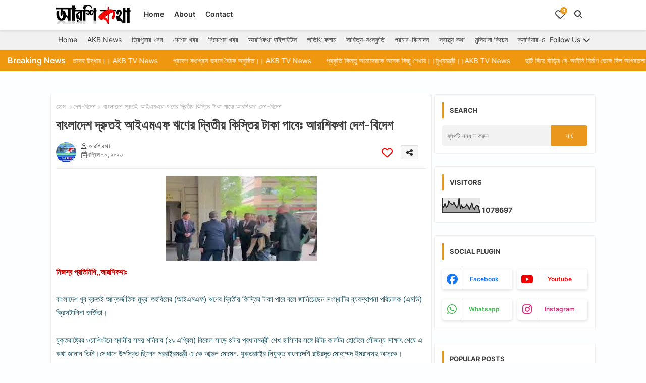

--- FILE ---
content_type: text/html; charset=UTF-8
request_url: https://www.aarshikatha.co.in/2023/04/internationalnews_0652842950.html
body_size: 68850
content:
<!DOCTYPE html>
<html class='ltr' dir='ltr' lang='bn' xmlns='http://www.w3.org/1999/xhtml' xmlns:b='http://www.google.com/2005/gml/b' xmlns:data='http://www.google.com/2005/gml/data' xmlns:expr='http://www.google.com/2005/gml/expr'>
<head>
<!--- Piki Templates All Packed SEO /-->
<meta content='width=device-width, initial-scale=1, minimum-scale=1, maximum-scale=5' name='viewport'/>
<title>ব&#2494;&#2434;ল&#2494;দ&#2503;শ দ&#2509;র&#2497;তই আইএমএফ ঋণ&#2503;র দ&#2509;ব&#2495;ত&#2496;য় ক&#2495;স&#2509;ত&#2495;র ট&#2494;ক&#2494; প&#2494;ব&#2503;&#2435; আরশ&#2495;কথ&#2494; দ&#2503;শ-ব&#2495;দ&#2503;শ</title>
<meta content='text/html; charset=UTF-8' http-equiv='Content-Type'/>
<meta content='blogger' name='generator'/>
<link href='https://www.aarshikatha.co.in/favicon.ico' rel='icon' type='image/x-icon'/>
<link href='https://www.aarshikatha.co.in/favicon.ico' rel='icon' sizes='32x32'/>
<link href='https://www.aarshikatha.co.in/favicon.ico' rel='icon' sizes='100x100'/>
<link href='https://www.aarshikatha.co.in/favicon.ico' rel='apple-touch-icon'/>
<meta content='https://www.aarshikatha.co.in/favicon.ico' name='msapplication-TileImage'/>
<meta content='#ea971d' name='theme-color'/>
<meta content='#ea971d' name='msapplication-navbutton-color'/>
<link href='https://www.aarshikatha.co.in/2023/04/internationalnews_0652842950.html' rel='canonical'/>
<link rel="alternate" type="application/atom+xml" title="আরশ&#2495; কথ&#2494; - Atom" href="https://www.aarshikatha.co.in/feeds/posts/default" />
<link rel="alternate" type="application/rss+xml" title="আরশ&#2495; কথ&#2494; - RSS" href="https://www.aarshikatha.co.in/feeds/posts/default?alt=rss" />
<link rel="service.post" type="application/atom+xml" title="আরশ&#2495; কথ&#2494; - Atom" href="https://www.blogger.com/feeds/4395512052970534190/posts/default" />

<link rel="alternate" type="application/atom+xml" title="আরশ&#2495; কথ&#2494; - Atom" href="https://www.aarshikatha.co.in/feeds/8297775166900288661/comments/default" />
<link href='https://www.aarshikatha.co.in/2023/04/internationalnews_0652842950.html' hreflang='bn' rel='alternate'/>
<meta content='নিজস্ব প্রতিনিধি,,আরশিকথাঃ বাংলাদেশ খুব দ্রুতই আন্তর্জাতিক মুদ্রা তহবিলের (আইএমএফ) ঋণের দ্বিতীয় কিস্তির টাকা পাবে বলে জানিয়েছেন সংস্থাটির ব্...' name='description'/>
<!-- Metadata for Open Graph protocol available here http://ogp.me/. -->
<meta content='article' property='og:type'/>
<meta content='বাংলাদেশ দ্রুতই আইএমএফ ঋণের দ্বিতীয় কিস্তির টাকা পাবেঃ আরশিকথা দেশ-বিদেশ' property='og:title'/>
<meta content='https://www.aarshikatha.co.in/2023/04/internationalnews_0652842950.html' property='og:url'/>
<meta content='নিজস্ব প্রতিনিধি,,আরশিকথাঃ বাংলাদেশ খুব দ্রুতই আন্তর্জাতিক মুদ্রা তহবিলের (আইএমএফ) ঋণের দ্বিতীয় কিস্তির টাকা পাবে বলে জানিয়েছেন সংস্থাটির ব্...' property='og:description'/>
<meta content='আরশি কথা' property='og:site_name'/>
<meta content='https://blogger.googleusercontent.com/img/b/R29vZ2xl/AVvXsEj4qr6FdAw2-BKizZe4C4_8SVcMgefptrSek_M1nsLVPM3zD6dh40_8dPbQ7vakNnbiC7bVna8WjMroGEboq3Nwmlaekg3D6N0nLZQcHiy6Y-CNYLL9vidnbomTyMIqoYvlnFbNV0KqeRyssIVrgg-nc1NTucUAgiRmqu-YQTX8fsiB9ZRx2giOdolu5Q/w1600-h1600-p-k-no-nu/Untitled.jpg' property='og:image'/>
<meta content='https://blogger.googleusercontent.com/img/b/R29vZ2xl/AVvXsEj4qr6FdAw2-BKizZe4C4_8SVcMgefptrSek_M1nsLVPM3zD6dh40_8dPbQ7vakNnbiC7bVna8WjMroGEboq3Nwmlaekg3D6N0nLZQcHiy6Y-CNYLL9vidnbomTyMIqoYvlnFbNV0KqeRyssIVrgg-nc1NTucUAgiRmqu-YQTX8fsiB9ZRx2giOdolu5Q/w400-h224/Untitled.jpg' property='og:image'/>
<meta content='https://blogger.googleusercontent.com/img/b/R29vZ2xl/AVvXsEj4qr6FdAw2-BKizZe4C4_8SVcMgefptrSek_M1nsLVPM3zD6dh40_8dPbQ7vakNnbiC7bVna8WjMroGEboq3Nwmlaekg3D6N0nLZQcHiy6Y-CNYLL9vidnbomTyMIqoYvlnFbNV0KqeRyssIVrgg-nc1NTucUAgiRmqu-YQTX8fsiB9ZRx2giOdolu5Q/w400-h224/Untitled.jpg' name='twitter:image'/>
<meta content='বাংলাদেশ দ্রুতই আইএমএফ ঋণের দ্বিতীয় কিস্তির টাকা পাবেঃ আরশিকথা দেশ-বিদেশ' property='og:title'/>
<meta content='বাংলাদেশ দ্রুতই আইএমএফ ঋণের দ্বিতীয় কিস্তির টাকা পাবেঃ আরশিকথা দেশ-বিদেশ' name='keywords'/>
<meta content='summary_large_image' name='twitter:card'/>
<meta content='বাংলাদেশ দ্রুতই আইএমএফ ঋণের দ্বিতীয় কিস্তির টাকা পাবেঃ আরশিকথা দেশ-বিদেশ' name='twitter:title'/>
<meta content='https://www.aarshikatha.co.in/2023/04/internationalnews_0652842950.html' name='twitter:domain'/>
<meta content='নিজস্ব প্রতিনিধি,,আরশিকথাঃ বাংলাদেশ খুব দ্রুতই আন্তর্জাতিক মুদ্রা তহবিলের (আইএমএফ) ঋণের দ্বিতীয় কিস্তির টাকা পাবে বলে জানিয়েছেন সংস্থাটির ব্...' name='twitter:description'/>
<meta content='নিজস্ব প্রতিনিধি,,আরশিকথাঃ বাংলাদেশ খুব দ্রুতই আন্তর্জাতিক মুদ্রা তহবিলের (আইএমএফ) ঋণের দ্বিতীয় কিস্তির টাকা পাবে বলে জানিয়েছেন সংস্থাটির ব্...' name='twitter:creator'/>
<meta content='bn' property='og:locale'/>
<script type='application/ld+json'>{"@context":"https://schema.org","@graph":[{"@type":"WebSite","name":"ব&#2494;&#2434;ল&#2494;দ&#2503;শ দ&#2509;র&#2497;তই আইএমএফ ঋণ&#2503;র দ&#2509;ব&#2495;ত&#2496;য় ক&#2495;স&#2509;ত&#2495;র ট&#2494;ক&#2494; প&#2494;ব&#2503;&#2435; আরশ&#2495;কথ&#2494; দ&#2503;শ-ব&#2495;দ&#2503;শ","description":"ন&#2495;জস&#2509;ব প&#2509;রত&#2495;ন&#2495;ধ&#2495;,,আরশ&#2495;কথ&#2494;&#2435; ব&#2494;&#2434;ল&#2494;দ&#2503;শ খ&#2497;ব দ&#2509;র&#2497;তই আন&#2509;তর&#2509;জ&#2494;ত&#2495;ক ম&#2497;দ&#2509;র&#2494; তহব&#2495;ল&#2503;র (আইএমএফ) ঋণ&#2503;র দ&#2509;ব&#2495;ত&#2496;য় ক&#2495;স&#2509;ত&#2495;র ট&#2494;ক&#2494; প&#2494;ব&#2503; বল&#2503; জ&#2494;ন&#2495;য়&#2503;ছ&#2503;ন স&#2434;স&#2509;থ&#2494;ট&#2495;র ব&#2509;...","url":"https://www.aarshikatha.co.in/2023/04/internationalnews_0652842950.html","inLanguage":"bn"}]}</script>
<link href='//1.bp.blogspot.com' rel='dns-prefetch'/>
<link href='//28.2bp.blogspot.com' rel='dns-prefetch'/>
<link href='//3.bp.blogspot.com' rel='dns-prefetch'/>
<link href='//4.bp.blogspot.com' rel='dns-prefetch'/>
<link href='//2.bp.blogspot.com' rel='dns-prefetch'/>
<link href='//www.blogger.com' rel='dns-prefetch'/>
<link href='//maxcdn.bootstrapcdn.com' rel='dns-prefetch'/>
<link href='//fonts.googleapis.com' rel='dns-prefetch'/>
<link href='//use.fontawesome.com' rel='dns-prefetch'/>
<link href='//ajax.googleapis.com' rel='dns-prefetch'/>
<link href='//resources.blogblog.com' rel='dns-prefetch'/>
<link href='//feeds.feedburner.com' rel='dns-prefetch'/>
<link href='//cdnjs.cloudflare.com' rel='dns-prefetch'/>
<link href='//www.google-analytics.com' rel='dns-prefetch'/>
<link href='//themes.googleusercontent.com ' rel='dns-prefetch'/>
<link href='//pagead2.googlesyndication.com' rel='dns-prefetch'/>
<link href='//googleads.g.doubleclick.net' rel='dns-prefetch'/>
<link href='//www.gstatic.com' rel='preconnect'/>
<link href='//www.googletagservices.com' rel='dns-prefetch'/>
<link href='//static.xx.fbcdn.net' rel='dns-prefetch'/>
<link href='//tpc.googlesyndication.com' rel='dns-prefetch'/>
<link href='//apis.google.com' rel='dns-prefetch'/>
<link href='//www.facebook.com' rel='dns-prefetch'/>
<link href='//connect.facebook.net' rel='dns-prefetch'/>
<link href='//x.com' rel='dns-prefetch'/>
<link href='//www.youtube.com' rel='dns-prefetch'/>
<link href='//www.pinterest.com' rel='dns-prefetch'/>
<link href='//www.linkedin.com' rel='dns-prefetch'/>
<!-- Font Awesome Free 6.7.2 -->
<link href='https://cdnjs.cloudflare.com/ajax/libs/font-awesome/6.7.2/css/all.min.css' rel='stylesheet'/>
<!-- Template Style CSS -->
<style id='page-skin-1' type='text/css'><!--
/*
-----------------------------------------------
Blogger Template Style
Name:        Shopping - Free Demo Version
Version:     1.4.0.V
Author:      Piki Templates
Author Url:  https://pikitemplates.com/
Last Update: 16/May/2025
The Blogger theme&#8217;s base XML and dynamic tags belong to Google LLC. All custom styles, scripts, and designs by Piki Templates are protected under the Creative Commons Attribution-NoDerivatives 4.0 International License (CC BY-ND 4.0). Redistribution and sales of this theme are not allowed without explicit permission.
----------------------------------------------- */
/*-- Google Inter Font Family --*/
@font-face{font-family:'Inter';font-style:normal;font-weight:400;font-display:swap;src:url(https://fonts.gstatic.com/s/inter/v11/UcC73FwrK3iLTeHuS_fvQtMwCp50KnMa2JL7SUc.woff2) format('woff2');unicode-range:U+0460-052F,U+1C80-1C88,U+20B4,U+2DE0-2DFF,U+A640-A69F,U+FE2E-FE2F;}
@font-face{font-family:'Inter';font-style:normal;font-weight:400;font-display:swap;src:url(https://fonts.gstatic.com/s/inter/v11/UcC73FwrK3iLTeHuS_fvQtMwCp50KnMa0ZL7SUc.woff2) format('woff2');unicode-range:U+0301,U+0400-045F,U+0490-0491,U+04B0-04B1,U+2116;}
@font-face{font-family:'Inter';font-style:normal;font-weight:400;font-display:swap;src:url(https://fonts.gstatic.com/s/inter/v11/UcC73FwrK3iLTeHuS_fvQtMwCp50KnMa2ZL7SUc.woff2) format('woff2');unicode-range:U+1F00-1FFF;}
@font-face{font-family:'Inter';font-style:normal;font-weight:400;font-display:swap;src:url(https://fonts.gstatic.com/s/inter/v11/UcC73FwrK3iLTeHuS_fvQtMwCp50KnMa1pL7SUc.woff2) format('woff2');unicode-range:U+0370-03FF;}
@font-face{font-family:'Inter';font-style:normal;font-weight:400;font-display:swap;src:url(https://fonts.gstatic.com/s/inter/v11/UcC73FwrK3iLTeHuS_fvQtMwCp50KnMa2pL7SUc.woff2) format('woff2');unicode-range:U+0102-0103,U+0110-0111,U+0128-0129,U+0168-0169,U+01A0-01A1,U+01AF-01B0,U+1EA0-1EF9,U+20AB;}
@font-face{font-family:'Inter';font-style:normal;font-weight:400;font-display:swap;src:url(https://fonts.gstatic.com/s/inter/v11/UcC73FwrK3iLTeHuS_fvQtMwCp50KnMa25L7SUc.woff2) format('woff2');unicode-range:U+0100-024F,U+0259,U+1E00-1EFF,U+2020,U+20A0-20AB,U+20AD-20CF,U+2113,U+2C60-2C7F,U+A720-A7FF;}
@font-face{font-family:'Inter';font-style:normal;font-weight:400;font-display:swap;src:url(https://fonts.gstatic.com/s/inter/v11/UcC73FwrK3iLTeHuS_fvQtMwCp50KnMa1ZL7.woff2) format('woff2');unicode-range:U+0000-00FF,U+0131,U+0152-0153,U+02BB-02BC,U+02C6,U+02DA,U+02DC,U+2000-206F,U+2074,U+20AC,U+2122,U+2191,U+2193,U+2212,U+2215,U+FEFF,U+FFFD;}
@font-face{font-family:'Inter';font-style:normal;font-weight:500;font-display:swap;src:url(https://fonts.gstatic.com/s/inter/v11/UcC73FwrK3iLTeHuS_fvQtMwCp50KnMa2JL7SUc.woff2) format('woff2');unicode-range:U+0460-052F,U+1C80-1C88,U+20B4,U+2DE0-2DFF,U+A640-A69F,U+FE2E-FE2F;}
@font-face{font-family:'Inter';font-style:normal;font-weight:500;font-display:swap;src:url(https://fonts.gstatic.com/s/inter/v11/UcC73FwrK3iLTeHuS_fvQtMwCp50KnMa0ZL7SUc.woff2) format('woff2');unicode-range:U+0301,U+0400-045F,U+0490-0491,U+04B0-04B1,U+2116;}
@font-face{font-family:'Inter';font-style:normal;font-weight:500;font-display:swap;src:url(https://fonts.gstatic.com/s/inter/v11/UcC73FwrK3iLTeHuS_fvQtMwCp50KnMa2ZL7SUc.woff2) format('woff2');unicode-range:U+1F00-1FFF;}
@font-face{font-family:'Inter';font-style:normal;font-weight:500;font-display:swap;src:url(https://fonts.gstatic.com/s/inter/v11/UcC73FwrK3iLTeHuS_fvQtMwCp50KnMa1pL7SUc.woff2) format('woff2');unicode-range:U+0370-03FF;}
@font-face{font-family:'Inter';font-style:normal;font-weight:500;font-display:swap;src:url(https://fonts.gstatic.com/s/inter/v11/UcC73FwrK3iLTeHuS_fvQtMwCp50KnMa2pL7SUc.woff2) format('woff2');unicode-range:U+0102-0103,U+0110-0111,U+0128-0129,U+0168-0169,U+01A0-01A1,U+01AF-01B0,U+1EA0-1EF9,U+20AB;}
@font-face{font-family:'Inter';font-style:normal;font-weight:500;font-display:swap;src:url(https://fonts.gstatic.com/s/inter/v11/UcC73FwrK3iLTeHuS_fvQtMwCp50KnMa25L7SUc.woff2) format('woff2');unicode-range:U+0100-024F,U+0259,U+1E00-1EFF,U+2020,U+20A0-20AB,U+20AD-20CF,U+2113,U+2C60-2C7F,U+A720-A7FF;}
@font-face{font-family:'Inter';font-style:normal;font-weight:500;font-display:swap;src:url(https://fonts.gstatic.com/s/inter/v11/UcC73FwrK3iLTeHuS_fvQtMwCp50KnMa1ZL7.woff2) format('woff2');unicode-range:U+0000-00FF,U+0131,U+0152-0153,U+02BB-02BC,U+02C6,U+02DA,U+02DC,U+2000-206F,U+2074,U+20AC,U+2122,U+2191,U+2193,U+2212,U+2215,U+FEFF,U+FFFD;}
@font-face{font-family:'Inter';font-style:normal;font-weight:600;font-display:swap;src:url(https://fonts.gstatic.com/s/inter/v11/UcC73FwrK3iLTeHuS_fvQtMwCp50KnMa2JL7SUc.woff2) format('woff2');unicode-range:U+0460-052F,U+1C80-1C88,U+20B4,U+2DE0-2DFF,U+A640-A69F,U+FE2E-FE2F;}
@font-face{font-family:'Inter';font-style:normal;font-weight:600;font-display:swap;src:url(https://fonts.gstatic.com/s/inter/v11/UcC73FwrK3iLTeHuS_fvQtMwCp50KnMa0ZL7SUc.woff2) format('woff2');unicode-range:U+0301,U+0400-045F,U+0490-0491,U+04B0-04B1,U+2116;}
@font-face{font-family:'Inter';font-style:normal;font-weight:600;font-display:swap;src:url(https://fonts.gstatic.com/s/inter/v11/UcC73FwrK3iLTeHuS_fvQtMwCp50KnMa2ZL7SUc.woff2) format('woff2');unicode-range:U+1F00-1FFF;}
@font-face{font-family:'Inter';font-style:normal;font-weight:600;font-display:swap;src:url(https://fonts.gstatic.com/s/inter/v11/UcC73FwrK3iLTeHuS_fvQtMwCp50KnMa1pL7SUc.woff2) format('woff2');unicode-range:U+0370-03FF;}
@font-face{font-family:'Inter';font-style:normal;font-weight:600;font-display:swap;src:url(https://fonts.gstatic.com/s/inter/v11/UcC73FwrK3iLTeHuS_fvQtMwCp50KnMa2pL7SUc.woff2) format('woff2');unicode-range:U+0102-0103,U+0110-0111,U+0128-0129,U+0168-0169,U+01A0-01A1,U+01AF-01B0,U+1EA0-1EF9,U+20AB;}
@font-face{font-family:'Inter';font-style:normal;font-weight:600;font-display:swap;src:url(https://fonts.gstatic.com/s/inter/v11/UcC73FwrK3iLTeHuS_fvQtMwCp50KnMa25L7SUc.woff2) format('woff2');unicode-range:U+0100-024F,U+0259,U+1E00-1EFF,U+2020,U+20A0-20AB,U+20AD-20CF,U+2113,U+2C60-2C7F,U+A720-A7FF;}
@font-face{font-family:'Inter';font-style:normal;font-weight:600;font-display:swap;src:url(https://fonts.gstatic.com/s/inter/v11/UcC73FwrK3iLTeHuS_fvQtMwCp50KnMa1ZL7.woff2) format('woff2');unicode-range:U+0000-00FF,U+0131,U+0152-0153,U+02BB-02BC,U+02C6,U+02DA,U+02DC,U+2000-206F,U+2074,U+20AC,U+2122,U+2191,U+2193,U+2212,U+2215,U+FEFF,U+FFFD;}
@font-face{font-family:'Inter';font-style:normal;font-weight:700;font-display:swap;src:url(https://fonts.gstatic.com/s/inter/v11/UcC73FwrK3iLTeHuS_fvQtMwCp50KnMa2JL7SUc.woff2) format('woff2');unicode-range:U+0460-052F,U+1C80-1C88,U+20B4,U+2DE0-2DFF,U+A640-A69F,U+FE2E-FE2F;}
@font-face{font-family:'Inter';font-style:normal;font-weight:700;font-display:swap;src:url(https://fonts.gstatic.com/s/inter/v11/UcC73FwrK3iLTeHuS_fvQtMwCp50KnMa0ZL7SUc.woff2) format('woff2');unicode-range:U+0301,U+0400-045F,U+0490-0491,U+04B0-04B1,U+2116;}
@font-face{font-family:'Inter';font-style:normal;font-weight:700;font-display:swap;src:url(https://fonts.gstatic.com/s/inter/v11/UcC73FwrK3iLTeHuS_fvQtMwCp50KnMa2ZL7SUc.woff2) format('woff2');unicode-range:U+1F00-1FFF;}
@font-face{font-family:'Inter';font-style:normal;font-weight:700;font-display:swap;src:url(https://fonts.gstatic.com/s/inter/v11/UcC73FwrK3iLTeHuS_fvQtMwCp50KnMa1pL7SUc.woff2) format('woff2');unicode-range:U+0370-03FF;}
@font-face{font-family:'Inter';font-style:normal;font-weight:700;font-display:swap;src:url(https://fonts.gstatic.com/s/inter/v11/UcC73FwrK3iLTeHuS_fvQtMwCp50KnMa2pL7SUc.woff2) format('woff2');unicode-range:U+0102-0103,U+0110-0111,U+0128-0129,U+0168-0169,U+01A0-01A1,U+01AF-01B0,U+1EA0-1EF9,U+20AB;}
@font-face{font-family:'Inter';font-style:normal;font-weight:700;font-display:swap;src:url(https://fonts.gstatic.com/s/inter/v11/UcC73FwrK3iLTeHuS_fvQtMwCp50KnMa25L7SUc.woff2) format('woff2');unicode-range:U+0100-024F,U+0259,U+1E00-1EFF,U+2020,U+20A0-20AB,U+20AD-20CF,U+2113,U+2C60-2C7F,U+A720-A7FF;}
@font-face{font-family:'Inter';font-style:normal;font-weight:700;font-display:swap;src:url(https://fonts.gstatic.com/s/inter/v11/UcC73FwrK3iLTeHuS_fvQtMwCp50KnMa1ZL7.woff2) format('woff2');unicode-range:U+0000-00FF,U+0131,U+0152-0153,U+02BB-02BC,U+02C6,U+02DA,U+02DC,U+2000-206F,U+2074,U+20AC,U+2122,U+2191,U+2193,U+2212,U+2215,U+FEFF,U+FFFD;}
/*-- Reset CSS Start Here --*/
html.rtl {
--body-font: 'Cairo',sans-serif;
--meta-font: 'Cairo',sans-serif;
--title-font: 'Cairo',sans-serif;
--text-font: 'Cairo',sans-serif;
}
:root{
--body-font:'Inter', sans-serif;
--title-font:'Inter', sans-serif;
--meta-font:'Inter', sans-serif;
--text-font:'Inter', sans-serif;
--text-font-color:#505050;
--runs-solid-color:#c1bbbb;
--black-color:#404040;
--hero-color:#aaaaaa;
--main-menu-bg:#ffffff;
--snippet-color:#aba4a4;
--solid-border:#ddd;
--featured-posts-title:#333333;
--button-bg-color:#ea971d;
--button-text-color:#ffffff;
--lables-buttons-color:#ea971d;
--lables-text-color:#ffffff;
--email-bg-color:#ea971d;
--email-text-color:#ffffff;
--cloud-bg-color:#ea971d;
--cloud-border-color:#ea971d;
--list-text-color:#333333;
--theme-text-color:#3e3e3e;
--featured-gadgets-title:#e8e8e8;
--placeholder-text-color:#3e3e3e;
--main-menu-text-color:#333333;
--sub-menu-text-color:#3a3a3a;
--footer-title-color:#e8e8e8;
--footer-copyright-bg:#0e151d;
--body-color-main:#fcfeff;
--all-link-color:#2b64ff;
--black-text:#343434;
--main-text-color:#101010;
--rRlLmii-bg:#ffffff;
--white-bg:#ffffff;
--block-bg:#ffffff;
--paint-cards:#f7faff;
--featured-posts-title-featured:#ffffff;
--white-label-color:#ffffff;
--color-section:#ef980f;
--color-section1:#c96641;
--color-section-text:#ffffff;
--bg-cards:#ffffff;
--bg-cards-video:#121212;
--bg-cards-shadow:0px 3px 3px 0 rgb(33 33 33 / 0.03);
--bt-breaking:rgba(0 0 0 / 0.08);
--bt-breaking-text:#626262;
--shadow-top:0 0 20px rgba(0,0,0,.15);
--shadow-top-fixed:5px 5px 8px 0px rgba(224 223 223 / 0.48);
--ads-bg:rgb(143 183 255 / 0.20);
--ads-text:#898989;
--buttons-category-text:#1d1d1d;
--buttons-category-text:#1d1d1d;
--snip-text-color:#eeeeee;
--search-bt-text:#333333;
--node-color:rgba(255,255,255,0.7);
--comments-dec:#333;
--sticky-bg:#f1f1f1;
--input-form:transparent;
--footer-email-title:#ffffff;
--bt-home:#f2f7fb;
--cm-count:#555555;
--shadow-light:0px 2px 5px 1px rgb(0 0 0 / 0.10);
--xliil-text:#4e4e4e;
--sticky-lists:#f7fcff;
--post-snip-data:#707070;
--post-snip-open:#383838;
--love-color:#ffffff;
--ico-relative:#e60000;
--ico-relative-hover:rgb(0 0 0 / 0.51);
--front-bg-lists:#fff;
--share-author-links:#585858;
--box-posts-share:#f1f1f1;
--title-share:#1c1c1c;
--title-share-fa:#5c5c5c;
--footer-text-color:#d7d7d7;
--footer-about-text:#868686;
--footer-bg-color:#15202b;
--footer-gadgets-title:#e8e8e8;
--main-logo-text-color:#222222;
--submenu-bg-color:#ffffff;
--comment-content:#f6f6f6;
--comment-text:#5e5e5e;
--label-text-color:#2c2c2c;
--pager-text-color:#6d6d6d;
--back-top:rgb(90 90 90 / 0.18);
--box-shadows:rgb(102 102 102 / 0.13);
}
a,abbr,acronym,address,applet,b,big,blockquote,body,caption,center,cite,code,dd,del,dfn,div,dl,dt,em,fieldset,font,form,h1,h2,h3,h4,h5,h6,html,i,iframe,img,ins,kbd,label,legend,li,object,p,pre,q,s,samp,small,span,strike,strong,sub,sup,table,tbody,td,tfoot,th,thead,tr,tt,u,ul,var{padding:0;border:0;outline:0;vertical-align:baseline;background:0;margin:0;text-decoration:none;}
form,textarea,input,button{font-family:var(--body-font);-webkit-appearance:none;-moz-appearance:none;appearance:none;border-radius:0;box-sizing:border-box;border:none;background: transparent;}
.CSS_LIGHTBOX{z-index:999999!important}.CSS_LIGHTBOX_ATTRIBUTION_INDEX_CONTAINER .CSS_HCONT_CHILDREN_HOLDER > .CSS_LAYOUT_COMPONENT.CSS_HCONT_CHILD:first-child > .CSS_LAYOUT_COMPONENT{opacity:0}
input,textarea{outline:none;border: none;}
*{box-sizing:border-box;transition:background .17s ease;}
button{cursor: pointer;outline: none;}
ul li{list-style:none}
/*! normalize.css v3.0.1 | MIT License | git.io/normalize */
dl,ul{list-style-position:inside;font-weight:400;list-style:none}
ul li{list-style:none}
caption,th{text-align:center}
.box-view #outer-wrapper{max-width: 1190px;}
div#custom-ads-placeholder{display:none;}
.blogger-clickTrap{position:unset !important;}
html,body{text-size-adjust:none;-webkit-text-size-adjust:none;-moz-text-size-adjust:none;-ms-text-size-adjust:none}
.separator a{clear:none!important;float:none!important;margin-left:0!important;margin-right:0!important}
#Navbar1,#navbar-iframe,.widget-item-control,a.quickedit,.home-link,.feed-links{display:none!important}
.center{display:table;margin:0 auto;position:relative}
.widget > h2,.widget > h3{display:none}
iframe[src*="youtube.com"]{width:100%;height:auto;aspect-ratio:16/9}
.widget iframe,.widget img{max-width:100%}
.post-body img:not(.snip-thumbnail){width:auto;height:auto;border:none;}
.container{position:relative;max-width: 100%;width: 1080px;}
a,a:visited{text-decoration:none}
.clearfix{clear:both}
.section,.widget,.widget ul{margin:0;padding:0}
a{color:var(--all-link-color)}
abbr{text-decoration:none}
.widget>h2,.widget>h3{display:none}
*:before,*:after{-webkit-box-sizing:border-box;-moz-box-sizing:border-box;box-sizing:border-box;}
/*-- CSS Variables --*/
.no-items.section,#zqiilo{display:none}
.cookie-choices-info{display:none !important;}
div#custom-ads-placeholder{display:none;}
.blogger-clickTrap{position:unset !important;}
h1,h2,h3,h4,h5,h6{font-family:var(--title-font);font-weight:600}
body{position:relative;background:var(--body-color-main);background-repeat:repeat;background-attachment: fixed;background-position:top;background-position:left;font-family:var(--body-font);font-size:14px;font-weight:400;color:var(--black-text);word-wrap:break-word;margin:0;padding:0;font-style:normal;line-height:1.4}
#outer-wrapper{position:relative;overflow:hidden;width:100%;max-width:100%;margin:0 auto}
.outer-container{display: flex;justify-content: space-between;}
.post-body h1{font-size:28px}
.post-body h2{font-size:24px}
.post-body h3{font-size:21px}
.post-body h4{font-size:18px}
.post-body h5{font-size:16px}
.post-body h6{font-size:13px}
#center-container{position:relative;overflow:hidden;padding:10px 0 0;margin:0}
#feed-view{width:100%;}
.item-view #feed-view{position:relative;float:left;width:calc(100% - (320px + 5px));box-sizing:border-box;padding:0}
#sidebar-container{position:relative;float:right;width:320px;box-sizing:border-box;padding:0}
.post-filter-image{position:relative;display:block;overflow:hidden;}
.snip-thumbnail{position:relative;width:100%;height:100%;display:block;object-fit:cover;z-index:1;opacity:0;transition:opacity .30s ease,transform .30s ease}
#h1-hide{display:none;visibility:hidden}
h1.blog-title{font-size:24px;max-width:195px;overflow:hidden;text-decoration:none;text-overflow:ellipsis;white-space:nowrap;line-height: 38px;}
.snip-thumbnail.lazy-img{opacity:1}
.row{position:relative;}
.post-filter-link:hover .snip-thumbnail, .post-filter-link:hover .snip-thumbnail, .color-image:hover .snip-thumbnail, .color-wrapper:hover .snip-thumbnail{transform: scale(1.05);}
.background-layer:before{content:'';position:absolute;left:0;right:0;bottom:0;height:66%;background-image:linear-gradient(to bottom,transparent,rgba(0,0,0,0.54));-webkit-backface-visibility:hidden;backface-visibility:hidden;z-index:2;opacity:1;margin:0;transition:opacity .25s ease}
.zeicilo a:before,.social a:before{content:var(--fa);display:inline-block;font-family:'Font Awesome 6 Brands';font-style:normal;font-weight:400}
.zeicilo .email a:before,.social .email:before{content:'\f0e0';font-family:'Font Awesome 6 Free'}
.zeicilo .external-link a:before,.social .external-link:before{content:'\f35d';font-family:'Font Awesome 6 Free';font-weight:900}
.colorful a:hover {opacity: 0.8;}
.colorful .blogger a{color:#ff5722}
.colorful .facebook a{color:#1877F2}
.colorful .twitter a{color:#00acee}
.colorful .youtube a{color:#f50000}
.colorful .messenger a{color:#0084ff}
.colorful .snapchat a{color:#ffe700}
.colorful .telegram a{color:#179cde}
.colorful .instagram a{color:#dd277b}
.colorful .pinterest a{color:#ca2127}
.colorful .google a{color:#0165b4}
.colorful .apple a{color:#000000}
.colorful .microsoft a{color:#0165b4}
.colorful .dribbble a{color:#ea4c89}
.colorful .linkedin a{color:#0077b5}
.colorful .stumbleupon a{color:#eb4823}
.colorful .vk a{color:#4a76a8}
.colorful .stack-overflow a{color:#f48024}
.colorful .github a{color:#24292e}
.colorful .soundcloud{background:linear-gradient(#ff7400,#ff3400)}
.colorful .behance a{color:#191919}
.colorful .digg a{color:#1b1a19}
.colorful .delicious a{color:#0076e8}
.colorful .codepen a{color:#000}
.colorful .flipboard a{color:#f52828}
.colorful .reddit a{color:#ff4500}
.colorful .tumblr a{color:#365069}
.colorful .twitch a{color:#6441a5}
.colorful .rss a{color:#ffc200}
.colorful .skype a{color:#00aff0}
.colorful .whatsapp a{color:#3fbb50}
.colorful .discord a{color:#7289da}
.colorful .share a{color:var(--hero-color)}
.colorful .email a{color:#888}
.colorful .external-link a{color:#275bff}
.bpost-share .facebook a{background:#1877F2}
.bpost-share .twitter a{background:#00acee}
.bpost-share .whatsapp a{background:#3fbb50}
.zeipilo-logo{display:none}
#top-menu .selectnav{display:none}
.header-room{display:flex;flex-wrap:wrap;flex-direction:row;justify-content:space-between;align-items:center;align-content:center;}
a.ad-iki{display:block;margin:0 auto;text-align:center;}
.mega-mode{position:relative;padding:0 15px;margin-right:10px;text-align:center;border-radius:30px;display:inline-block;align-items:center;z-index:999}
.ijjpiIf li:hover .ijjgiIf{opacity:1;visibility:visible}
.drop-down>a:after{content:'\f078';float:right;font-family:'Font Awesome 6 Free';font-size:9px;font-weight:900;margin:-1px 0 0 5px}
.ijjgiIf{position:absolute;background-color:var(--block-bg);top:59px;opacity:0;visibility:hidden;width:100%;left:0;box-sizing:border-box;border-radius:4px;right:0;z-index:3333;color:var(--white-bg);height:auto;padding:20px;min-height:100px;box-shadow:0 10px 10px rgb(0 0 0 / 0.07);transition:all .3s ease;}
.ijjpiIf li:hover .ijjgiIf{margin-top:1px;opacity:1;visibility:visible}
.WxXri{position:relative;width:calc((100% - 50px) / 5);box-sizing:border-box;float:left;overflow:hidden;}
.WxXri:last-child{margin-right:0}
.WxXri .post-filter-link{position:relative;height:185px;overflow:hidden;border-radius: 4px;}
.WxXris{display:flex;justify-content:space-between;flex-wrap:wrap}
.WxXris .entry-title{font-size:14px;font-weight:600;text-align: left;line-height:1.5;margin:0}
.flex-section{display:flex;flex-wrap: wrap;width:100%;float:left;align-items:center;justify-content:center;}
.flex-ft{display:flex;justify-content:center;padding: 0 10px;}
.content{position:relative;height:20vh;text-align:center;background-color:white}
#top-ad-placeholder .widget > .widget-title,#bottom-ad-placeholder .widget > .widget-title{display:none}
#top-ad-placeholder,#bottom-ad-placeholder{margin:15px 0;padding:0;width:100%;overflow:hidden;}
.product .piki-love{display:flex;align-items:center;justify-content:center;position:absolute;top:10px;right:10px;width:30px;height:30px;background-color:rgba(155,155,155,0.2);font-size:18px;color:var(--love-color);text-shadow:0 1px 2px rgba(0,0,0,0.05);z-index:10;overflow:hidden;border-radius:30px;border: none;}
.rtl .product .piki-love{left:10px;right:unset}
.product .piki-love:before{display:inline-block;content:'\f004';font-family:'Font Awesome 6 Free';font-weight:400}
.product.loved .piki-love.unlike:before{font-weight:600;color:#ff0000}
.product.loved .piki-love.like,.piki-love.unlike{display:none}
.product.loved .piki-love.unlike{display:flex}
.inside-loveit .piki-love{display:flex;align-items:center;justify-content:center;font-size:22px;color:#ff0000}
.inside-loveit .piki-love:before{display:inline-block;content:'\f004';font-family:'Font Awesome 6 Free';font-weight:400}
.inside-loveit .loved .piki-love.unlike:before{font-weight:600}
.inside-loveit .loved .piki-love.like,.piki-love.unlike{display:none}
.inside-loveit .loved .piki-love.unlike{display:flex}
.loveit-toggle{display:flex;align-items:center;justify-content:center;position:relative;width:22px;height:34px;font-size:20px;color:var(--main-menu-text-color);margin:0 5px}
.rtl .loveit-toggle{margin:0 0 0 16px}
.loveit-toggle:before{display:block;content:'\f004';font-family:'Font Awesome 6 Free';font-weight:400;z-index:1;opacity:.9;transition:opacity .17s ease}
.loveit-active .loveit-toggle:before{content:'\f00d';font-size:17px;font-weight: 600;opacity:1}
.loveit-count{display:flex;align-items:center;justify-content:center;position:absolute;top:3px;right:-3px;width:14px;height:14px;line-height:14px;background-color:var(--button-bg-color);font-size:.47em;color:var(--button-text-color);font-weight:700;z-index:2;border-radius:50%;transition:all .17s ease}
.rtl .loveit-count{left:-3px;right:unset}
.loveit-active .loveit-count{visibility:hidden;opacity:0}
.loveit-toggle:hover{color:var(--header-hover-color)}
#loveit-wrap{display:flex;position:absolute;top:60px;right:0;width:300px;background-color:var(--submenu-bg-color);overflow:hidden;color:var(--main-menu-text-color);z-index:25;border-radius:4px;box-shadow:0 1px 2px rgba(0,0,0,0.05),0 5px 10px 0 rgba(0,0,0,0.05);backface-visibility:hidden;visibility:hidden;opacity:0;transform:translate3d(0,-5px,0);transition:all .17s ease}
.rtl #loveit-wrap{left:0;right:unset}
.loveit-active #loveit-wrap{backface-visibility:inherit;visibility:visible;opacity:1;transform:translate3d(0,0,0)}
.loveit-inner{position:relative;width:100%;max-height:324px;overflow:hidden;overflow-y:auto;-webkit-overflow-scrolling:touch;padding:20px}
.loveit-inner::-webkit-scrollbar{width:3px;background:var(--button-bg-color)}
.loveit-inner::-webkit-scrollbar-thumb{background:var(--border-color);border-radius:3px}
.loveit-inner:hover::-webkit-scrollbar-thumb{background:var(--button-bg-color)}
.loveit-message{display:none;text-align:center;padding:20px 0}
.no-items .loveit-message{display:block}
.loveit-items{display:grid;grid-template-columns:1fr;grid-gap:15px}
.no-items .loveit-items{display:none}
.loveit-item{display:flex}
.loveit-item .item-inner{position:relative;display:flex;flex:1;align-items:center;overflow:hidden}
.loveit-item .post-image-link,.loveit-item .snip-thumbnail{width:56px;height:56px}
.loveit-item .post-image-link{flex-shrink:0;margin:0 12px 0 0;border-radius:4px;overflow: hidden;}
.rtl .loveit-item .post-image-link{margin:0 0 0 12px}
.loveit-item .entry-header{flex:1;overflow:hidden}
.loveit-item .entry-title{font-size:14px;line-height: 20px;color:var(--sub-menu-text-color)}
.loveit-item .entry-title .text{width:100%;overflow:hidden;display:-webkit-box;-webkit-line-clamp:2;-webkit-box-orient:vertical}
.no-snip .loveit-item .entry-title .text{display:block;-webkit-line-clamp:10}
.loveit-item .item-inner:hover .entry-title{opacity:0.8}
.loveit-item .remove-it{display:flex;align-items:center;font-size:20px;color:var(--main-menu-text-color);padding:0 0 0 12px}
.rtl .loveit-item .remove-it{padding:0 12px 0 0}
.loveit-item .remove-it:before{display:block;content:'\f2ed';font-family:'Font Awesome 6 Free';font-size: 14px;font-weight:600}
.loveit-item:hover .remove-it,.loveit-item .remove-it:hover{color:#ee5253}
.piki-house{display:flex;align-items:center;justify-content:space-between;flex-wrap:wrap;position:relative;width:100%;line-height:1.4;padding:25px 20px;border:1px solid rgba(155,155,155,0.1);border-radius:4px}
.pst-header{display:flex;flex-direction:column}
.pst-price{font-size:24px;color:var(--main-text-color);font-weight:700}
.pst-price.is-free{color:#4caf50}
.pst-sale{display:flex;align-items:center;font-size:14px;color:#4caf50;font-weight:400;text-transform:uppercase;margin:5px 0 0}
.pst-sale:before{display:inline-block;content:'\f02b';font-family:'Font Awesome 6 Free';font-size:14px;font-weight:600;-webkit-transform:scaleX(-1);transform:scaleX(-1);margin:0 6px}
.rtl .pst-sale:before{-webkit-transform:scaleX(1);transform:scaleX(1);}
.piki-house a.pst-button{display:flex;align-items:center;justify-content:center;height:46px;background-color:var(--button-bg-color);font-family:var(--body-font);font-size:18px;color:var(--button-text-color);border-radius:4px;font-weight:400;text-decoration:none;padding:0 40px}
.piki-house a.pst-button:before{display:inline-block;content:'\f07a';font-family:'Font Awesome 6 Free';font-size:20px;font-weight:600;margin:0 6px 0 0}
.piki-house a.pst-button.download:before{content:'\f019'}
.piki-house a.pst-button.contact:before{content:'\f2b9'}
.piki-house a.pst-button.whatsapp:before{content:'\f232';font-family:'Font Awesome 6 Brands';font-style:normal}
.piki-house a.pst-button.paypal:before{content:'\f1ed';font-family:'Font Awesome 6 Brands';font-style:normal}
.piki-house a.pst-button.gift:before{content:'\f06b'}
.rtl .piki-house a.pst-button:before{margin:0 0 0 6px}
.piki-house .pst-button:hover{opacity:.9}
.sidebar .ctaWidget .piki-house{flex-direction:column;align-items:flex-start;justify-content:flex-start;padding:0;border:0;border-radius:0;}
.sidebar .ctaWidget .pst-header{width:100%;flex-direction:revert;align-items:center;justify-content:space-between;margin:0 0 15px;}
.sidebar .ctaWidget .pst-button{width:100%;height:50px;padding:0 20px;}
.product-info,.post-snip.product-info{display:flex;flex-wrap:wrap;align-items:center;justify-content:space-between;font-size:12px;margin:8px 0 0;}
.entry-price{font-size:16px;color:var(--featured-posts-title);font-weight:700;}
.entry-sale{display:flex;align-items:center;color:#47ad4b;line-height:1;text-transform:uppercase;margin:1px 0 0;}
.entry-sale:before{display:inline-block;content:'\f02b';font-family:'Font Awesome 6 Free';font-size:13px;font-weight:600;-webkit-transform:scaleX(-1);transform:scaleX(-1);margin:0 3px 0 0;}
.rtl .entry-sale:before{margin:0 0 0 3px;}
.main-ads-pikihome{position:relative;margin:15px 5px}
.main-ads-pikihome .widget{position:relative;float:left;width:100%;line-height:0;margin:0 0 5px}
#zZiilo{position:relative;box-sizing:border-box;width:100%;height:auto;padding:0 5px;margin:10px 0}
#zZiilo .widget{position:relative;width:100%;line-height:0;height:auto}
.footer-container{padding:20px;background:var(--footer-copyright-bg);}
.footer-container .footer-copyright{position:relative;font-size:13px;margin:15px auto 0;text-align: center;}
#footer-checks-menu ul{display:flex;flex-wrap:wrap;align-items:center;justify-content:center;}
.copyright-text{margin:0;color:var(--footer-text-color);}
.footer-container .footer-copyright a{color:var(--footer-text-color)}
.footer-container .footer-copyright a:hover{color:var(--footer-text-color)}
#footer-checks-menu{position:relative;display:block;margin:0}
.footer-checks-menu ul li{position:relative;float:left;margin:0 0 8px;text-align:center;}
.footer-checks-menu ul li a{float:left;font-size:13px;background:rgb(112 112 112 / 0.16);color:var(--footer-text-color);padding:7px 12px;margin:0 5px;border-radius:15px;}
#footer-checks-menu ul li a:hover{opacity:0.8;}
.sharing-button .facebook a{background-color:#1877F2}
.sharing-button .twitter a,.sharing-button .twitter-square a{background-color:#00acee}
.sharing-button .reddit a{background-color:#ff4500}
.sharing-button .pinterest a{background-color:#ca2127}
.sharing-button .linkedin a{background-color:#0077b5}
.sharing-button .whatsapp a{background-color:#3fbb50}
.sharing-button .email a{background-color:#888}
.zeipilo .fa{color:#FFF! important}
#zmiilo{position:relative;float:left;width:100%;height:auto;margin:0}
.zmililo .container{margin:0 auto;}
.zmililo-wrap,.zmililo{position:relative;background:var(--main-menu-bg);float:left;z-index: 990;width:100%;height:60px;box-sizing:border-box;padding:0;margin:0;box-shadow:var(--bg-cards-shadow);}
.SuperLogo-wrap{position:relative;box-sizing: border-box;width:100%;float:left;margin:0 30px 0 0;padding:0;}
.header-room img{display:block;width:auto;height:auto;max-height:45px;margin:0 0 0 10px;}
.zjilo{display:none;color:var(--main-menu-text-color);font-size:17px;padding:0 15px;}
.header-section{position:relative;display:flex;flex-wrap:wrap;justify-content:space-between;float:left;width:100%;margin:0;}
.header-left{position:static;display:flex;margin:0;align-items: center;}
.rtl .header-right{left:14px;right: unset;}
.header-right{position:absolute;top:0;right:14px;margin:0;z-index: 11;background:var(--main-menu-bg);overflow: hidden;}
.header-room h1{display:block;font-size:25px;color:var(--main-logo-text-color);height:30px;line-height:30px;overflow:hidden;padding:0;margin:0}
.header-room h1 a{color:var(--main-logo-text-color)}
.header-room .LinkList .widget-content{display:flex;justify-content:space-between;align-items:center;}
.zmililo.show{top:0;margin:0;}
.zmililo.fixed-nos.show{background:var(--main-menu-bg)}
.main-menu-wrap{position:static;height:56px;margin:0}
#ijjpiIf .widget,#ijjpiIf .widget>.widget-title{display:none}
#ijjpiIf .show-menu{display:block}
#ijjpiIf{position:static;height:56px;z-index:10}
#ijjpiIf ul>li{position:relative;display: flex;flex-shrink: 0;}
#zeivilo>li>a{position:relative;display:block;height:56px;font-size:14px;color:var(--main-menu-text-color);font-weight:600;text-transform:capitalize;line-height:56px;padding:0 10px;margin:0}
#zeivilo>li>a i{margin:0 3px 0 0;font-size:16px;color:var(--button-bg-color)}
#zeivilo>li>a:hover{opacity:0.8}
.rtl #ijjpiIf ul>li>ul>li>ul{right: 100%;left: unset;}
.rtl #ijjpiIf ul>li>ul{right:0;left: unset;}
#ijjpiIf ul>li>ul{position:absolute;float:left;left:0;top:60px;width:180px;background:var(--submenu-bg-color);z-index:99999;visibility:hidden;opacity:0;-webkit-transform:translateY(-10px);transform:translateY(-10px);padding:0;box-shadow:0 2px 5px 0 rgba(0,0,0,0.15),0 2px 10px 0 rgba(0,0,0,0.17)}
#ijjpiIf ul>li>ul>li>ul{position:absolute;top:0;left:100%;-webkit-transform:translateX(-10px);transform:translateX(-10px);margin:0}
#ijjpiIf ul>li>ul>li{display:block;float:none;position:relative}
#ijjpiIf ul>li>ul>li a{position:relative;display:block;overflow:hidden;font-size:13px;color:var(--sub-menu-text-color);font-weight:600;box-sizing:border-box;padding:8px 15px;margin:0;border-bottom:1px solid rgba(155,155,155,0.07)}
#ijjpiIf ul>li>ul>li:last-child a{border:0}
#ijjpiIf ul>li>ul>li:hover>a{opacity:0.8}
#ijjpiIf ul>li.sub-tab>a:after,#ijjpiIf ul>li.sub-has>a:after{content:'\f078';float:right;font-family:'Font Awesome 6 Free';font-size:9px;font-weight:900;margin:1px 0 0 5px}
#ijjpiIf ul>li>ul>li.sub-tab>a:after{content:'\f054';float:right;}
#ijjpiIf ul>li:hover>ul,#ijjpiIf ul>li>ul>li:hover>ul{visibility:visible;opacity:1;-webkit-backface-visibility:hidden;backface-visibility:hidden;-webkit-transform:translate(0);transform:translate(0)}
#ijjpiIf ul ul{transition:all .35s ease}
.list-shoppiki .container{display:flex;justify-content:space-between;}
.list-shoppiki{position:relative;background-color:var(--sticky-bg);border-bottom: 1px solid rgb(126 126 126 / 0.07);}
.nav-list-menu .widget{position:relative;float:left;width:100%;margin:0;}
.nav-list-items{position:relative;float:left;width:100%;display:flex;overflow:hidden;overflow-x:auto;-webkit-overflow-scrolling:touch;z-index:1;margin:0;box-sizing:border-box;}
.nav-list-items li{flex-shrink:0;}
.nav-list-items li a{display:block;font-size:14px;color:var(--sub-menu-text-color);font-weight:400;line-height:38px;}
.nav-list-menu #LinkList9{position:absolute;top:38px;right:0;width:150px;background:var(--sticky-bg);z-index:13;padding:10px 0;border-radius:4px;overflow:hidden;box-shadow:0 1px 2px rgb(0 0 0 / 0.05),0 5px 10px 0 rgb(0 0 0 / 0.05);backface-visibility:hidden;visibility:hidden;opacity:0;transform:translate3d(0,-5px,0);transition:all .18s ease;}
.rtl .nav-list-menu #LinkList9{right:initial;left:0;}
ul.nav-list-items:after,ul.nav-list-items:before{content:'';display:inline-block;width:15px;height:auto;flex-shrink:0;margin:0;}
.nav-list-menu .widget .nav-list-items li + li{margin:0 0 0 20px;}
.social-active .nav-list-menu #LinkList9{backface-visibility:inherit;visibility:visible;opacity:1;transform:translate3d(0,0,0);}
.social-toggle{display:flex;align-items:center;flex-shrink:0;height:37px;background-color:var(--sticky-bg);font-size:14px;color:var(--sub-menu-text-color);overflow:hidden;z-index:10;padding:0 10px;transition:background .17s ease}
.rtl .social-toggle{left:0;right:unset;padding:0 10px 0 0}
.social-toggle:after{display:inline-block;content:'\f107';font-family:'Font Awesome 6 Free';font-size:17px;font-weight:600;margin:2px 0 0 5px;}
.rtl .social-toggle:after{margin:2px 5px 0 0}
.social-active .social-toggle:after{content:'\f106'}
.social-toggle:hover{color:var(--button-bg-color)}
.loading-icon{width:100%;height:100%;display:flex;justify-content:center;align-items:center;}
.type-grid1 .loading-icon{height:300px;}
.loading-icon:after{content:"";width:40px;height:40px;border-radius:50%;border:2px solid var(--main-text-color);border-right:2px solid #c1c1c1;display:inline-block;animation:runload 0.6s infinite}
@-webkit-keyframes runload{0%{-webkit-transform:rotate(0deg);transform:rotate(0deg)}to{-webkit-transform:rotate(1turn);transform:rotate(1turn)}}@keyframes runload{0%{-webkit-transform:rotate(0deg);transform:rotate(0deg)}to{-webkit-transform:rotate(1turn);transform:rotate(1turn)}}
.loading-frame{-webkit-animation-duration:.5s;animation-duration:.5s;-webkit-animation-fill-mode:both;animation-fill-mode:both}
@keyframes fadeIn{from{opacity:0}to{opacity:1}}
.run-time{animation-name:fadeIn}
@keyframes fadeInUp{from{opacity:0;transform:translate3d(0,5px,0)}to{opacity:1;transform:translate3d(0,0,0)}}
.load-time{animation-name:fadeInUp}
.overlay{visibility:hidden;opacity:0;position:fixed;top:0;left:0;right:0;bottom:0;z-index:1000;margin:0;transition:all .25s ease}
.zjilo:before{content:"\f0c9";font-family:'Font Awesome 6 Free';font-size:20px;font-weight:900}
#menu-space{display:none;position:fixed;width:80%;height:100%;top:0;left:0;bottom:0;background:var(--rRlLmii-bg);overflow:auto;z-index:1010;left:0;-webkit-transform:translateX(-100%);transform:translateX(-100%);visibility:hidden;box-shadow:3px 0 7px rgba(0,0,0,0.1);-webkit-transition:all .5s cubic-bezier(.79,.14,.15,.86);-moz-transition:all .5s cubic-bezier(.79,.14,.15,.86);-o-transition:all .5s cubic-bezier(.79,.14,.15,.86);transition:all .5s cubic-bezier(.79,.14,.15,.86)}
.zsililo #menu-space{-webkit-transform:translateX(0);transform:translateX(0);visibility:visible;opacity:.99;-webkit-transition:all .5s cubic-bezier(.79,.14,.15,.86);-moz-transition:all .5s cubic-bezier(.79,.14,.15,.86);-o-transition:all .5s cubic-bezier(.79,.14,.15,.86);transition:all .5s cubic-bezier(.79,.14,.15,.86)}
.area-runs{display:flex;padding:10px 0;margin:0 10px;opacity:0;transition:all ease-in-out .3s;justify-content:flex-end;}
#menu-space{transition:all .6s ease-in-out}
.hide-zeipilo:hover{opacity:0.8;}
.hide-zeipilo{display:block;color:var(--main-menu-text-color);font-size:14px;line-height:28px;text-align:center;cursor:pointer;z-index:20;background:rgb(137 137 137 / 0.10);border-radius:4px;padding:0 12px;transition:transform ease-out .2s;}
.hide-zeipilo:before{content:"\f00d";font-family:'Font Awesome 6 Free';font-weight:900}
.zsililo .area-runs,.zsililo .menu-space-flex{opacity:1}
.menu-space-flex{display:flex;flex-direction:column;opacity:0;justify-content:space-between;float:left;width:100%;height:calc(100% - 8%);transition:all ease-in-out .3s}
.zeimilo ul{margin: 0 0 0 15px;float: left;}
.post-inner-data.flex{display:flex;align-content:center;}
.post-inner-user{position:relative;float:left;}
.author-image{position:relative;display:block;height:40px;width:40px;}
.author-image img{border-radius:50%;}
.zeipilo{position:relative;float:left;width:100%;box-sizing:border-box;padding:0 5px 0 0}
ul#zeivilo{display:flex;height:56px;margin: 0 0 0 15px;}
.zeipilo>ul{margin:0}
#ijjpiIf .fa{padding:0 5px}
.zeipilo .fa{margin:5px;padding:auto}
.zeipilo .m-sub{display:none;padding:0}
.zeipilo ul li{position:relative;display:block;overflow:hidden;float:left;width:100%;font-size:14px;font-weight:600;margin:0;padding:0}
.zeipilo>ul li ul{overflow:hidden}
.zeipilo>ul>li{border-bottom:1px solid rgb(181 181 181 / 0.20)}
.zeipilo>ul>li.sub-tab>a:after,.zeipilo>ul>li>ul>li.sub-tab>a:after{font-family:'Font Awesome 6 Free';font-weight:900;content:"\f078";font-size:12px;position:absolute;right:0;margin-right:10px;height:100%;flex-direction:row;align-items:center;justify-content:center}
.rtl .zeipilo>ul>li.sub-tab>a:after,.rtl .zeipilo>ul>li>ul>li.sub-tab>a:after{left:0;right:unset;}
.zeipilo ul li.sub-tab.show>a:after{content:'\f077'}
.zeipilo ul li a:hover,.zeipilo ul li.sub-tab.show>a,.zeipilo ul li.sub-tab.show>.submenu-toggle{color:fff}
.zeipilo>ul>li>ul>li a{display:block;font-size:13px;font-weight:600;color:var(--sub-menu-text-color);padding:5px 0 5px 15px;}
.zeipilo>ul>li>ul>li a:before{content:"\2022";font-family:'Font Awesome 6 Free';font-style:normal;font-weight:700;color:rgb(88 88 88 / 0.42);font-size:15px;padding-right:5px}
.zeipilo>ul>li>ul>li>ul>li>a{padding:5px 0 5px 30px}
.zeipilo ul>li>.submenu-toggle:hover{opacity:0.8;}
.fixed-nos{position:fixed;top:-80px;left:0;width:100%;z-index:990;box-shadow: none;transition:top .17s ease}
.zsililo .fixed-nos{top:0}
.zsililo{overflow:hidden;left:0;right:0}
.search-wrap{position:relative;display:flex;height:56px;align-items:center;margin:0;}
#ijjiIf{display:none;position:absolute;top:0;left:0;width:100%;height:60px;box-sizing:border-box;background-color:rgb(255 255 255 / 0.24);backdrop-filter:saturate(100%) blur(10px);padding:0 20px;margin:0;z-index:25;box-shadow:0px 0px 3px 1px rgb(0 0 0 / 0.04);}
.ijjiIf-container{display:flex;justify-content:space-between;align-items:center;position:relative;float:right;width:100%;height:100%;background-color:rgba(0,0,0,0);overflow:hidden;margin:0;animation:animateSearch .20s ease}
.ijjiIf-container .search-form{position:relative;height:34px;background-color:rgb(139 139 139 / 0.16);flex:1;padding: 0 0 0 10px;border:0;border-radius: 4px 0 0 4px;}
.ijjiIf-container .search-input{position:relative;width:100%;height:35px;background-color:rgba(0,0,0,0);font-size:14px;color:var(--search-bt-text);font-weight:400;padding:0 15px 0 0;border:0;}
.ijjiIf-container .search-input:focus,.ijjiIf-container .search-input::placeholder{color:var(--search-bt-text);outline:none}
.ijjiIf-container .search-input:focus,.ijjiIf-container .search-input::placeholder{color:var(--search-bt-text);outline:none}
.ijjiIf-container .search-input::placeholder{opacity:.70}
.search-hidden:after{content:'\f00d';font-family:'Font Awesome 6 Free';font-weight:900;margin:0;}
@-webkit-keyframes animateSearch{0%{width:80%;opacity:0}100%{width:100%;opacity:1}}
.ijjiIf-close{width:34px;height:34px;border-radius:0 4px 4px 0;background:rgb(139 139 139 / 0.16);color:var(--search-bt-text);font-size:14px;display:flex;align-items:center;justify-content:center;cursor:pointer;transition:transform ease-out .2s;z-index:20;padding:0;margin:0;}
.ijjiIf-close:hover{opacity:0.8;}
.zeixilo{color:var(--main-menu-text-color);top:0;right:0;width:40px;height:40px;font-size:16px;text-align:center;line-height:40px;cursor:pointer;z-index:20;padding:0;margin:0;transition:margin .25s ease;}
.zeixilo:before{content:"\f002";font-family:'Font Awesome 6 Free';font-weight:900}
input.search-input{background-color:transparent;border:0;text-align:start;font-size:35px;padding:20px;color:#fff;-webkit-transition:all .3s ease-out;-moz-transition:all .3s ease-out;-ms-transition:all .3s ease-out;-o-transition:all .3s ease-out;transition:all .3s ease-out}
input.search-input[type=text]{width:83%;height:60px;display:block}
.search-msg{text-align:center;font-size:18px;color:rgba(255,255,255,0.96);padding:5px 0;margin:10px 0;border-bottom:1px dashed rgba(255 255 255 / 0.36)}
.search-input{position:relative;padding:20px;padding-bottom:10px}
.search-input input{border-radius:5px;padding:5px 10px;width:98%;border:2px solid #eee}
div#mega-wrap{position:relative;background:linear-gradient(55deg,var(--color-section),var(--color-section1));overflow: hidden;margin: 0 0 30px;padding: 35px 0;}
.color-section{display:grid;grid-gap:15px;grid-template-columns:repeat(7,1fr);margin:0 10px;}
.color-section .widget{position:relative;display:block;overflow:hidden;border-radius:4px;}
.color-section div#Image7{grid-row:1/3;grid-column:1/5;}
.color-section div#Image3{grid-row:1/2;grid-column:5/8;height: 245px;}
.color-section div#Image4{grid-row:2/3;grid-column:5/8;height: 245px;}
.color-wrapper{position:relative;overflow:hidden;}
.color-image{position:relative;height:100%;width:100%;display:block;overflow:hidden;}
.color-category{position:absolute;bottom:0;padding:0 20px 15px;z-index:11;}
.color-section div#Image7 .color-category{bottom:30px;}
.color-section div#Image7 .flexi-title h3{font-size:27px;}
.color-section .flexi-title h3{display:block;font-family:var(--title-font);font-size:20px;color:var(--white-bg);font-weight:500;line-height:1.3;margin:0 0 10px;}
.color-caption{font-family:var(--text-font);color:var(--color-section-text);font-size:14px;font-weight:500;line-height:1.5;margin:0;}
.shop-sec{display:flex;flex-wrap: wrap;justify-content:space-between;align-content:center;margin:0 10px 30px;}
.shop-sec .widget{display:flex;width:calc((100% - 15px) / 2);position:relative;height:230px;overflow:hidden;box-shadow:0px 2px 5px 2px rgb(127 127 127 / 9%);border-radius:5px;}
.shop-category{position:absolute;left:0;right:0;bottom:15px;width:60%;overflow:hidden;padding:20px;z-index:11;}
.shop-category h3{display:block;font-size:20px;font-weight:400;line-height:1.5;margin:10px 0 25px;color:var(--featured-posts-title);}
.shop-caption{position:relative;display:block;background:var(--button-bg-color);color:var(--button-text-color);overflow:hidden;padding:5px 15px;border-radius:4px;max-width:fit-content;}
.shop-caption:hover{opacity:0.8}
.shop-image{position:relative;width:100%;height:100%;display:block;overflow:hidden;}
.shop-sec .background-layer:before{height:100%;background:linear-gradient(270deg,transparent,var(--bg-cards) 70%);opacity:.9;}
.head-title{margin:10px 0 20px;}
.head-title .widget.Text:after{left:0;margin:0 auto;position:absolute;right:0;bottom:-7px;background-image:linear-gradient(to right,rgb(255 255 255 / 0),var(--button-bg-color),rgba(0,0,0,0));content:"";height:3px;width:37%;}
.head-title .widget{position: relative;margin:0 0 15px;}
.head-title .widget-title{position:relative;display:block;text-align:center;margin:0 auto;}
.head-title .widget-title h3{display:block;color:var(--main-text-color);font-size:19px;margin:10px 0 0;}
#mega-flex1 .head-title .widget-title h3{font-size:30px;margin:45px 0 15px;--main-text-color:#ffd719;}
#mega-flex1 .Text .widget-content{--main-text-color:var(--button-text-color);}
#mega-flex1 .head-title .widget.Text:after{--button-bg-color:var(--button-text-color);}
.head-title .widget-content{text-align:center;}
.label-num{position:relative;display:inline-block;height:37px;line-height:37px;border-left:1px solid var(--button-bg-color);margin:0 0 0 10px;padding:0 0 0 10px;}
.rtl .label-num{float:right;}
.cloud-label li a:hover .label-num{border-left:1px solid var(--button-text-color);}
.tint-category{display:flex;justify-content:space-between;margin:0 10px 25px;flex-wrap:wrap;}
.tint-category .widget{width:calc((100% - 50px) / 3);float:left;background:rgba(255, 255, 255, 0.11);padding:0;margin:15px 0;overflow:hidden;position:relative;border-radius:14px;border:1px solid rgb(109 109 109 / 0.10);box-shadow: 0px 0px 7px 1px rgb(0 0 0 / 0.03);transition:all .3s ease;}
.tint-category-img a{position:relative;display:flex;height:120px;width:120px;margin:40px auto 15px;overflow:hidden;background:rgb(255 255 255 / 0.08);border:1px solid rgb(0 0 0 / 0.06);border-radius:10px;transition:.5s;align-items:center;transition: transform .7s ease-in-out;}
.tint-category-img a:hover{transform: rotate(360deg);}
.tint-category-img img{position:relative;width:65%;height:65%;display:flex;object-fit:cover;text-align:center;border-radius:10px;margin:auto;justify-content:center;align-items:center;align-content:center;}
.tint-category-title{position:relative;border-radius:21px;width:80%;margin:0 auto;padding:3px 0;}
.tint-category-title h2{display:block;width:100%;line-height:18px;font-family:var(--title-font);font-size:17px;font-weight: 700;text-align:center;margin:10px 0;}
.tint-category-title h2 a{color:var(--button-text-color);}
.tint-category-title h2 a:hover{opacity:0.8;}
.tint-category-caption{position:relative;display:block;font-size:13px;font-weight:600;color:var(--button-text-color);text-align:center;margin:0 10px 30px;opacity: 0.7;}
#xliiv{display:none;position:fixed;bottom:20px;left:20px;width:300px;background-color:var(--block-bg);z-index:222;padding:20px;visibility:hidden;opacity:0;border-radius:4px;box-shadow:0 2px 8px 0px rgb(0 0 0 / 0.11);transition:all .30s ease}
#xliiv .cookies .widget .widget-content a{color:var(--xliil-text);text-decoration:underline;}
#xliiv .cookies .widget .widget-content a:after{content:'\f08e';font-family:'Font Awesome 6 Free';font-size:11px;font-weight:700;margin:0 0 0 3px;vertical-align:middle;}
#xliiv.cookies-show{visibility:visible;opacity:1;}
#xliiv .cookies .widget .widget-title{display:none;}
.xliv{display:inline-block;height:35px;background-color:var(--button-bg-color);font-size:14px;color:var(--button-text-color);font-weight:600;line-height:35px;padding:0 20px;border:0;border-radius:4px;}
#xliiv .cookies .widget .widget-content{display:block;font-size:14px;color:var(--xliil-text);margin:0 0 15px;}
.xliv:hover{opacity:0.8}
#hidden-widget-container,.hide,.hidden-widgets{display:none;visibility:hidden}
.post-snip{color:var(--post-snip-data);font-size:12px;font-weight:400;padding:0;display:inline-flex;align-items:center;flex-wrap: wrap;}
.post-author:empty{display:none;}
.post-author{font-weight: 500;margin:0 4px;}
.post-author:not(.entery-category-fly .post-author){color:var(--lables-buttons-color);}
.post-tag:empty,.post-tag-fly:empty{display:none;}
.post-tag{width:fit-content;display:flex;align-items:center;height:18px;background-color:var(--lables-buttons-color);font-size:10px;color:var(--lables-text-color);font-weight:500;line-height:0;padding:1px 8px 0;border-radius:2px;z-index:2;}
img.post-author-image{position:relative;display:inline-block;height:20px;width:20px;border-radius:50%;vertical-align:middle;}
.rtl img.post-author-image{margin: 0 0 0 5px;}
.post-author:after{position:relative;display:inline-block;content: '\002D';margin:0 3px;color:var(--post-snip-data)}
.post-inner-username{display:flex;flex-direction:column;margin:0 0 0 10px;}
.all-flex{display:flex;justify-content:space-between;align-items:center;padding:0 0 12px;margin: 0 0 15px;border-bottom:1px solid rgb(100 100 100 / 0.12)}
.post-inner-comments.flex{position:relative;overflow:hidden;margin:0 5px 0;display:flex;align-items:center;gap:8px;}
.post-times{position:relative;overflow:hidden;display:inline-flex;gap:5px;}
.post-author-times{position:relative;display:block;font-size:12px;color:var(--theme-text-color);}
.post-author-times i{margin:0 4px 0 0;}
.rtl .post-author-times i{margin:0 0 0 4px;}
.post-times .post-date{position:relative;font-size:12px;color:var(--post-snip-data);}
.post-date{display:inline-flex;align-items:center;gap:4px;}
.post-times .post-date:before{content:"\f272";font-family:'Font Awesome 6 Free';font-size:13px;margin:0;}
.post-snip .post-date:before{font-family:'Font Awesome 6 Free';font-weight:400;margin:0 3px 0 0}
.item .post-snip .post-author:before{content:'By -';margin:0 3px 0 0;font-weight:normal;}
.item .post-snip .post-date:before{content:'\f133'}
.post-snip a{color:#333;transition:color .40s}
.post-snip .author-image{overflow:hidden;position:relative;display:inline-block;width:30px;vertical-align:middle;height:30px;background-color:var(--runs-author-color);margin:0 3px 0 0;border:1px solid rgba(0 0 0 / 0.25);border-radius:100%;box-shadow:0px 0px 4px 3px rgba(0 0 0 / 0.06);}
.piki-ads{display:block;overflow: hidden;background-color:var(--ads-bg);text-align:center;line-height:1.5;padding:4vh 15px;margin: 7px 0;font-size:13px;font-family: monospace;font-style:italic;color:var(--ads-text);border-radius:6px;}
.piki-ads-res{display:block;background-color:var(--ads-bg);text-align:center;line-height:1.5;font-family: monospace;font-size:13px;padding:10vh 15px;font-style:italic;color:var(--ads-text);border-radius:6px;}
.post-filter .entry-title,.liVbbfg .liVbbfi .entry-title,.related-wrap-ui .entry-title,.zkiilo .entry-title{display:block;font-size:15px;width:100%;text-decoration:none;font-weight:500;line-height:1.3;padding:5px 0;margin:0}
.product .entry-title a,.WxXris .entry-title a,.srRlLii .ijfsiIf .entry-title a,.sidebar .PopularPosts .entry-title a{width:100%;overflow:hidden;display:-webkit-box;-webkit-line-clamp:2;-webkit-box-orient:vertical;}
.zkiilo .entry-title,.related-wrap-ui .entry-title{font-size:14px;}
.entry-title a{display:block;color:var(--featured-posts-title)}
.entry-title a:hover{opacity:0.8}
.StickyBox{position:fixed;top:0;right:0;bottom:0;left:0;width:100%;height:100%;display:flex;align-items:center;justify-content:center;opacity:0;visibility:hidden;transform: translate3d(0,72%,0);transition: all .2s ease;z-index:15151515;}
.show-share .StickyBox{opacity:1;visibility:visible;transform: translate3d(0,0,0);}
.StickyTab{display:flex;flex-direction:row;align-content:center;justify-content:space-between;align-items:center;width:100%;box-sizing:border-box;padding:0 0 20px;margin:0 0 10px;color:var(--title-share);border-bottom:1px solid rgb(92 92 92 / 0.17);}
.StickyType{position:relative;display:block;float:left;font-size:15px;font-weight: 700;}
.copy-section{width:100%;}
.copy-section .title{font-size:14px;font-weight:700;padding:0 20px;}
.zliciilo{display:flex;align-items:center;align-content:center;box-sizing:border-box;position:relative;justify-content:center;margin:10px 20px 0;}
.zliciilo:before{content:'\f0c1';font-weight:600;font-family:'Font Awesome 6 Free';position:absolute;left:12px;font-size:15px;color:var(--theme-text-color)}
.rtl .zliciilo:before{left:initial;right:12px;}
.zliciilo.copied:before{content:'\f560';color:#16c900;}
.zliciilo input#showlink{color:#6b6b6b;background: transparent;width:100%;height:35px;padding:0 0 0 38px;border:1px solid rgb(133 133 133 / 0.20);border-radius:5px 0 0 5px;}
.rtl .zliciilo input#showlink{padding:0 38px 0 0;border-radius:0 5px 5px 0;}
.zliciilo button{background:var(--button-bg-color);color:var(--button-text-color);height:35px;width:80px;border:none;cursor:pointer;border-radius:0 5px 5px 0;}
.rtl .zliciilo button{border-radius:5px 0 0 5px;}
.StickyTab label{position:relative;display:block;font-size:20px;cursor:pointer;color:var(--title-share)}
.StickyDemo{width:100%;max-width:500px;max-height:90%;display:flex;margin:0 auto;padding:20px 20px 35px;background-color:var(--bg-cards);border-radius:8px;overflow:hidden;position:relative;box-shadow:0 10px 8px -8px rgb(0 0 0 / 0.12);flex-direction:column;align-content:center;align-items:center;justify-content:space-between;}
.zZiilz.zeicilo{display:flex;flex-wrap:wrap;list-style:none;margin:0 0 10px;padding:10px 0 20px;border-bottom:1px solid rgb(133 133 133 / 0.20);}
.zZiilz.zeicilo li{list-style:none;width:25%;text-align:center;}
.zZiilz.zeicilo li a{display:block;width:80px;height:80px;line-height:25px;font-size:11px;margin:6px auto;padding:15px 0;border-radius:2px;background:var(--box-posts-share);border:1px solid rgb(116 116 116 / 0.09);text-align:center;cursor:pointer;}
.zZiilz.zeicilo li a:hover{opacity:0.8}
.messageDone span{position:absolute;left:0;right:0;bottom:-70px;font-size:12px;display:block;width:190px;margin:0 auto 20px;padding:8px;border-radius:3px;background-color:rgb(0 0 0 / 0.63);color:#fefefe;line-height:20px;text-align:center;opacity:0;-webkit-animation:slidein 2s ease forwards;animation:slidein 2s ease forwards;}
div#messageDone{display:block;padding:20px 0 0;}
.zZiilz.zeicilo a:before{font-size:24px;text-align:center;margin:0 auto;display:block;}
.show-share .overlay{filter:blur(2.5px);background-color:rgba(27,27,37,0.5);z-index:151515;backdrop-filter:saturate(100%) blur(2.5px);visibility:visible;opacity:1;}
.lierhvc{display:flex;flex-wrap:wrap;justify-content:space-between;}
a.more-c:hover{opacity:0.8}
.post-tag-fly{position:absolute;left:5px;bottom:5px;background-color:var(--lables-buttons-color);font-size:10px;color:var(--lables-text-color);font-weight:500;text-transform:uppercase;padding:1px 8px 0;border-radius:4px;z-index:2;}
.entery-category-fly{position:absolute;left:0;bottom:0;z-index:11;width:100%;box-sizing:border-box;padding:5px 10px 10px}
.ijfbiIf-featured{position:relative;margin:0 0 30px;clear:both}
.rRlLii{display:flex;justify-content:space-between;flex-wrap:wrap;margin:10px 0 0;}
.related-runs{position:relative;margin:0 0 25px;display:block;padding:15px;background:var(--bg-cards);border:1px solid rgb(109 109 109 / 0.10);border-radius:4px;}
.zkiilo .entry-title a{position:relative;display:block;font-size:14px;line-height:17px;}
.related-runs .ijfbiIf{width:31%;position:relative;margin:0}
.entery-category{position:relative;overflow:hidden;padding:10px;}
.ijfbiIf-featured{position:relative;margin:0 0 30px;clear:both}
.ijfbiIf{width:calc((100% - 10px) / 3);position:relative;margin:0}
.ijfbiIf .ijfbiIf-thumb .post-filter-link{position:relative;width:100%;height:100%;display:block;overflow:hidden}
.ijfbiIf .ijfbiIf-thumb{width:100%;height:210px;display:block;overflow:hidden;border-radius: 4px;}
.blog-posts .widget-title,.product-widget .widget-title,.title-wrap,.related-runs .widget-title{display:flex;justify-content:space-between;align-items:center;}
a.more-c{color:var(--theme-text-color);font-size:13px;font-weight:600;}
.post-tag-color{display:block;color:var(--lables-buttons-color);font-size:13px;font-weight:600;}
.blog-posts .widget-title,.title-wrap,.sidebar .widget-title,.related-runs .widget-title,.product-widget .widget-title{position:relative;float:none;width:100%;height:32px;box-sizing:border-box;margin:0 0 14px;}
.blog-posts .widget-title h3,.product-widget .widget-title h3,.sidebar .widget-title h3,.title-wrap h3,.related-runs .widget-title h3{position:relative;float:left;font-family:var(--title-font);height:32px;font-size:13px;color:var(--theme-text-color);text-transform:uppercase;font-weight:700;line-height:32px;border-left: 3px solid var(--button-bg-color);padding:0 12px;margin:0;}
.rtl .blog-posts .widget-title h3,.rtl .product-widget .widget-title,.rtl .sidebar .widget-title h3,.rtl .related-runs .widget-title h3{float:right;}
.error-status{display:block;text-align:center;font-size:13px;color:var(--theme-text-color);padding:35px 0;font-weight:600}
.error-status b{font-weight:600}
.wait{font-size:14px;text-align:center;height:300px;line-height:300px;display:flex;justify-content:center;align-items:center}
#mega-flex1{position:relative;background:linear-gradient(45deg,var(--color-section),var(--color-section1));overflow:hidden;}
div#bottom-section{padding:0 0 25px;}
.product-widget{position:relative;display:block;box-sizing:border-box;margin:0 10px 0;}
.index-posts-wrap .grid-posts, .liVbbfg{display:flex;flex-wrap:wrap;justify-content:space-between;}
.post-filter, .liVbbfg .liVbbfi{position:relative;width:calc((100% - 60px) / 4);margin:20px 0 12px;background:var(--bg-cards);border:1px solid rgb(109 109 109 / 0.10);overflow:hidden;box-shadow:1px 1px 3px 2px rgb(143 143 143 / 0.05);border-radius:6px;}
.bottom-img{position:relative;height:210px;width:100%;display:block;overflow:hidden;}
.bottom-img .post-filter-link{position:relative;width:100%;height:100%;display:block;overflow:hidden;}
.related-runs .ijfbiIf{width:31%;position:relative;margin:0;}
.srRlLii{position:relative;float:left;width:100%;display:grid;grid-template-columns:repeat(1,1fr);grid-gap:20px;}
.srRlLii .ijfsiIf{position:relative;display:block;}
.srRlLii .ijfsiIf .glax-img{position:relative;float:left;width:115px;height:85px;margin:0;overflow:hidden;border-radius:4px;}
.srRlLii .ijfsiIf .entry-title{font-size:14px;display:block;font-weight:600;line-height:1.3;color: var(--white-color);margin:0;}
.featured-meta{position:relative;overflow:hidden;box-sizing:border-box;padding:5px 10px;}
.queryMessage{display:block;font-size:15px;font-weight:600;padding:0 0 0 10px;border-radius:4px;margin:15px 0 5px;color:var(--theme-text-color);overflow:hidden;}
.queryMessage .query-info{margin:0 5px;display:flex;align-items:center;gap:5px;}
.queryMessage .search-query{font-weight:bold;text-transform:uppercase}
.queryMessage .query-info:before{content:'\f054';font-family:'Font Awesome 6 Free';font-size:11px;font-weight:900;margin:0;}
.queryEmpty{font-size:13px;font-weight:500;text-align:center;padding:10px 0;margin:0 0 20px}
.share-top{position:relative;display:flex;justify-content:center;align-items:center;margin:0 10px;font-size:15px;color:var(--featured-posts-title);background:rgb(128 128 128 / 0.07);width:35px;height:28px;line-height:28px;text-align:center;cursor:pointer;border:1px solid rgb(129 129 129 / 0.19);border-radius:3px;}
.post-inner-area .post-snip{color:var(--theme-text-color);padding:10px 5px 10px;font-size:13px;border-bottom:1px solid #ccc}
.comment-bubble{margin-top:4px;color:var(--cm-count)}
.comment-bubble:after{content:"\f27a";font-family:'Font Awesome 6 Free';font-size:13px;font-weight:400;margin-left:5px}
.rtl .comment-bubble:after{margin:0 0 0 5px}
.post-inner-area{position:relative;float:left;width:100%;overflow:hidden;padding:15px 10px 20px;box-sizing:border-box;margin:20px 0 10px;background:var(--bg-cards);border:1px solid rgb(109 109 109 / 0.10);border-radius:4px;}
.index-posts-wrap{float:left;display:block;padding:10px 0;border-radius:4px;box-sizing:border-box;overflow:hidden;}
.blog-post{position:relative;}
div#sidebar{margin:20px 0 0;}
.type-grid1{position: relative;margin: 0 0 15px;overflow: hidden;}
.post-filter .post-filter-inner.video-nos:after,.post-filter-link.video-nos:after{content:"\f04b";font-family:'Font Awesome 6 Free';font-size:10px;width:35px;height:27px;line-height:27px;border-radius:6px;font-weight:900;background:var(--ico-relative);color:#fff;opacity:.7;align-items:center;top:50%;right:50%;transform:translate(50%,-50%);position:absolute;z-index:111;padding:0 0 0 2px;margin:0;text-align:center;transition:background .30s ease}
.type-video .post-filter-link.video-nos:hover:after{background:#fe1111;}
.feat-posts .post-filter-link.video-nos:after,.PopularPosts .post:not(.post-0) .post-filter-link.video-nos:after{transform: translate(50%,-50%) scale(.4);}
.type-video .post-filter-link.video-nos:after{opacity:1;border-radius:100%;height:58px;width:58px;line-height:58px;}
.post-filter .post-filter-image .post-filter-inner{position:relative;display:block;width:100%;height:100%;margin:0;overflow:hidden;}
.super-category{position:relative;display:block;overflow:hidden;box-sizing:border-box;}
.post-filter .super-category, .liVbbfg .super-category{padding:15px 15px;margin:0 auto;}
.post-filter .post-filter-image .post-filter-link{position:relative;width:100%;height:210px;display:block;overflow:hidden;}
.label-news-flex{color:var(--label-text-color);font-size:12px;line-height:15px;font-weight:400;white-space:nowrap;width:auto;overflow:hidden;padding:5px 0 0;margin:0;}
#feed-view #main{position:relative;box-sizing:border-box;margin:0 0 26px;overflow: hidden;}
.rtl .bt-footer{border-radius:15px 0 0 15px}
#footer-form-section .sibForm .footer-email-inner .follow-by-email-address::placeholder{color:var(--footer-email-title);opacity:0.67;}
#footer-form-section:before{position:absolute;background:url(https://1.bp.blogspot.com/-YTjPASOWTAQ/YNQ3xSlBNjI/AAAAAAAAB34/G7kSHdwBZYI5xmb2cytxEkyRhswXCHXsgCLcBGAsYHQ/s1000-rw/) no-repeat scroll left bottom;left:0;top:0px;content:"";width:150px;height:375px;}
#footer-form-section:after{position:absolute;background:url(https://1.bp.blogspot.com/-YTjPASOWTAQ/YNQ3xSlBNjI/AAAAAAAAB34/G7kSHdwBZYI5xmb2cytxEkyRhswXCHXsgCLcBGAsYHQ/s1320-rw/) no-repeat scroll left top;right:0;top:0;content:"";width:150px;height:375px;transform:rotate(180deg);}
#footer-form-section .follow-by-email-submit{background:transparent;border:none;padding:14px 8px;font-weight:600;font-size:15px;cursor:pointer;}
#footer-form-section .follow-by-email-submit:hover{opacity:0.8}
#footer-form-section .sibForm .footer-email-caption{font-size:24px;line-height:30px;margin: 0 auto 10px;}
#footer-form-section .footer-email-title{--theme-text-color:var(--footer-email-title);margin: 0;}
#footer-form-section .sibForm .footer-email-caption,#footer-form-section .Follow-by-alert{--post-snip-data:var(--footer-email-title);}
.bt-footer{position:relative;color:#2e2e2e;display:flex;background:#fff;border-radius:0 15px 15px 0;border:1px solid #fff;padding:0 15px;align-items:center;}
.bt-footer i{font-size:20px;font-family: 'Font Awesome 6 Brands';vertical-align:middle;}
.Footer-adv{position:relative;display:flex;flex-direction:row;padding:25px 0;margin:0;align-items:center;justify-content:space-between;}
.Footer-adv .widget{position:relative;float:left;box-sizing:border-box;margin:0 auto}
.Footer-adv .Image{width: calc(100% - 320px);padding:0 25px 0 0}
.Footer-adv .Image .widget-content{position:relative;float:left;margin:0;width:100%}
.Footer-adv .about-content .widget-title{position:relative;display:block;text-align: center;box-sizing:border-box;}
.Footer-adv .about-content{display:flex;float:left;padding:0;box-sizing:border-box}
.Footer-adv .Image .no-image .about-content{max-width:100%;padding:0 30px 0 0}
.Footer-adv .Image .image-caption{float: left;font-size:13px;margin:0;color:var(--footer-about-text)}
#llmflii .colorful a{--all-link-color:var(--footer-about-text);}
.zeimilo a{--all-link-color:var(--sub-menu-text-color);}
.Footer-adv .zeicilo li, .zeimilo .zeicilo li{float:left;margin:0 7px 0 0}
.Footer-adv .zeicilo li:last-child, .zeimilo .zeicilo li:last-child{margin:0}
.Footer-adv .zeicilo li a, .zeimilo .zeicilo li a{display:block;width:25px;height:25px;font-size:13px;background:rgb(153 153 153 / 0.08);border:1px solid rgb(117 117 117 / 0.30);border-radius: 4px;text-align:center;line-height:25px;margin:5px 0;}
.Footer-adv .footer-logo{display:flex;margin:0 auto;align-items:center;justify-content:center;}
.Footer-adv .footer-logo a{float:left;position:relative;margin:0 0 10px;}
.Footer-adv .footer-logo img{width:auto;height:auto;max-height:40px;}
#llmflii .about-content .widget-title{position:relative;float:left;width:70%;margin:0 15px;text-align: left;}
#llmflii .about-content .widget-title h3{display:block;color:var(--footer-title-color);font-size:15px;line-height:20px;margin:0 0 5px;}
.Footer-adv .Image .image-caption{float:left;font-size:13px;margin:0;color:var(--footer-about-text);}
.zeimilo{float:left;width:100%;position:relative;box-sizing:border-box;}
.post-snippet{position:relative;color:var(--post-snip-data);float:left;font-size:13px;line-height:1.6;font-weight:400;margin:7px 0 0}
a.read-more{display:inline-block;background:var(--button-bg-color);color:var(--button-text-color);padding:5px 15px;font-size:13px;font-weight:500;margin:15px 0 0;transition:color .30s ease}
a.read-more:hover{opacity:0.8}
.CSS_LAYOUT_COMPONENT{color:rgba(0,0,0,0)!important}
#breadcrumb{font-size:13px;font-weight:400;color:#aaa;margin:0 0 10px}
#breadcrumb a{color:#aaa;transition:color .40s}
#breadcrumb a:hover{opacity:0.8}
#breadcrumb a,#breadcrumb em{display:inline-block}
#breadcrumb .delimiter:after{content:'\f054';font-family:'Font Awesome 6 Free';font-size:8px;font-weight:900;font-style:normal;vertical-align:middle;margin:0 3px}
.item-post .post-inner-area h2.entry-title{color:var(--theme-text-color);text-align:left;font-size:25px;line-height:1.5;font-weight:600;position:relative;display:block;margin:0 0 15px;padding:0}
.static_page .item-post .post-inner-area h2.entry-title{margin:0;border-bottom:1px solid rgb(100 100 100 / 0.20)}
.item-post .post-body{width:100%;font-family:var(--text-font);color:var(--text-font-color);font-size:15px;line-height:1.8;padding:0;margin:0}
.crRlLii{display:flex;flex-direction:column;}
.crRlLii .ijfcbiIf{position:relative;width:100%;padding:0 0 15px;margin:0 0 15px;border-bottom:1px solid rgb(100 100 100 / 0.12);}
.crRlLii .engine-link{display:flex;}
.crRlLii .comment-image{width:35px;height:35px;flex-shrink: 0;z-index:1;margin:0 12px 0 0;border-radius:50%;}
.rtl .crRlLii .comment-image{margin: 0 0 0 12px;}
.comment-image{display:block;position:relative;overflow:hidden;background-color:#eee;z-index:5;color:transparent!important;}
.crRlLii .comment-hero{flex:1;}
.crRlLii .entry-title{font-size:14px;color:var(--main-text-color);display:block;font-weight:600;line-height:1.3;margin:0;}
.crRlLii .comment-snippet{font-size:12px;color:var(--comments-dec);margin:5px 0 0;}
.post-footer{position:relative;float:left;width:100%;margin:0}
.label-container{overflow:hidden;height:auto;position:relative;margin:10px 0;padding:0}
.label-container a,.label-container span{float:left;height:19px;font-size:14px;line-height:19px;font-weight:600;margin:0;padding:0 5px}
.label-container span{color:var(--main-text-color)}
.label-container span:before{content:'\f02c';font-family:'Font Awesome 6 Free';font-weight:900;margin:0 5px 0 0;}
.label-container a{color:var(--theme-text-color);margin:0 5px 5px;transition:all .30s ease}
.label-container a:hover{opacity:0.8;border-radius: 4px;transition:all .20s ease;}
.rtl .label-container, .rtl .label-head.Label, .rtl .feed-share, .rtl .xliil{float:right;}
ul.zZiil{position:relative;display:flex;}
.zZiil li{float:left;overflow:hidden;margin:5px 5px 0 0}
.zZiil li a{display:block;height:45px;line-height:42px;padding:0 10px;color:#fff;font-size:13px;font-weight:600;cursor:pointer;text-align:center;box-sizing:border-box;border:1px solid rgb(110 110 110 / 0.33);border-radius:3px}
ul.zZiil.zeicilo.bpost-share a:not(.show-hid a):before{font-size:18px;vertical-align:middle;margin: 0 5px 0 0;}
.rtl ul.zZiil.zeicilo.bpost-share a:not(.show-hid a):before{margin: 0 0 0 5px;}
.zZiil li.share-icon span{position:relative;height:45px;line-height:45px;padding:0 5px;font-size:16px;color:var(--theme-text-color);cursor:auto;margin:0 5px 0 0}
.zZiil li.share-icon span:after{content:'Share:';position:relative;height:6px;font-size:17px;font-weight:600}
.zZiil li a span{font-size:14px;padding:0 15px}
.zZiil li a:hover{opacity:.8;}
.zZiil .show-hid a{font-size:18px;color:var(--featured-posts-title);padding:0 14px;line-height:42px;}
.zZiil .show-hid a:before{content:'\f1e0';font-family:'Font Awesome 6 Free';font-weight:900}
.feed-share{position:relative;clear:both;overflow:hidden;line-height:0;margin:0 0 30px}
ul.xliil{position:relative;box-sizing: border-box;width:100%;overflow:hidden;display:block;padding:0 10px;border-bottom:1px solid rgb(100 100 100 / 0.12);margin:0 0 30px}
.xliil li{display:inline-block;width:50%}
.xliil .post-prev{float:left;text-align:left;box-sizing:border-box;padding:0 0 5px}
.xliil .post-next{float:right;text-align:right;box-sizing:border-box;border-left:1px solid rgb(100 100 100 / 0.12);padding:0 0 5px}
.xliil li a{color:var(--theme-text-color);line-height:1.4;display:block;overflow:hidden;transition:color .40s}
.xliil li:hover a{opacity:0.8}
.xliil li span{display:block;font-size:11px;color:#aaa;font-weight:600;text-transform:uppercase;padding:0 0 2px}
.xliil .post-prev span:before{content:"\f053";float:left;font-family:'Font Awesome 6 Free';font-size:10px;font-weight:900;text-transform:none;margin:0 2px 0 0}
.xliil .post-next span:after{content:"\f054";float:right;font-family:'Font Awesome 6 Free';font-size:10px;font-weight:900;text-transform:none;margin:0 0 0 2px}
.xliil p{font-size:12px;font-weight:600;color:var(--xliil-text);line-height:1.4;margin:0}
.xliil .post-primary p{color:#aaa}
.post-body h1,.post-body h2,.post-body h3,.post-body h4,.post-body h5,.post-body h6{color:var(--theme-text-color);font-weight:600;margin:0 0 15px}
.xlilo{position:relative;display:block;overflow:hidden;padding:10px 20px;margin:10px 0 20px;background:var(--bg-cards);border:1px solid rgb(109 109 109 / 0.10);border-radius:4px;}
.xlilo .author-avatar{float:left;width:100%;height:100%}
.xlilo .avatar-container{float:left;margin:10px 20px 0 0;height:70px;width:70px;overflow: hidden;border-radius: 50%;}
.xlilo .avatar-container .author-avatar.lazy-img{opacity:1}
.author-name{overflow:visible;display:inline-block;font-size:18px;font-weight:600;line-height:20px;margin:1px 0 3px}
.author-name span{color:var(--theme-text-color)}
.author-name a{color:var(--main-text-color);transition:opacity .40s}
.author-name a:after{content:"\f058";float:right;font-family:'Font Awesome 6 Free';font-size:14px;line-height:21px;color:#0093e6;font-weight:900;text-transform:none;margin:0 0 0 4px;}
.author-name a:hover{opacity:.8}
.xliilo{overflow:hidden}
.xliilo span{display:block;overflow:hidden;font-size:13px;color:var(--black-text);font-weight:400;line-height:1.6}
.xliilo span br{display:none}
.xliilo a{display:none;margin:0}
ul.description-links{display:none;padding:0 1px}
ul.description-links.show{display:block}
.description-links li{float:left;margin:12px 12px 0 0}
.description-links li a{display:block;font-size:20px;color:var(--share-author-links);line-height:1;box-sizing:border-box;padding:0}
.description-links li a:hover{opacity:0.8}
#blog-pager{position:relative;display:flex;margin:10px auto 30px;justify-content:center;align-items:center;align-content:center;}
.blog-pager a,.blog-pager span{min-width:32px;height:32px;box-sizing:border-box;padding:0 10px;margin:0 5px 0 0;transition:all .17s ease;}
.blog-pager .page-dots{min-width:20px;font-size:16px;color:var(--pager-text-color);font-weight:400;line-height:32px;padding:0}
.blog-pager .page-of{display:none;width:auto;float:right;border-color:rgba(0,0,0,0);margin:0}
.blog-pager .page-active,.blog-pager a:hover{background-color:rgb(157 157 157 / 0.20);color:var(--theme-text-color);border-color:rgb(157 157 157 / 0.50)}
.blog-pager .page-prev:before,.blog-pager .page-next:before{font-family:'Font Awesome 6 Free';font-size:11px;font-weight:900}
.blog-pager .page-prev:before{content:'\f053'}
.blog-pager .page-next:before{content:'\f054'}
.blog-pager .blog-pager-newer-link,.blog-pager .blog-pager-older-link{float:left;display:inline-block;width:auto;padding:0 10px;margin:0}
.blog-pager .blog-pager-older-link{float:right}
#blog-pager .load-more{display:inline-block;height:34px;background-color:var(--button-bg-color);font-size:14px;color:var(--button-text-color);font-weight:400;line-height:34px;box-sizing:border-box;padding:0 30px;margin:0;border:1px solid rgba(0,0,0,.1);border-bottom-width:2px;border-radius:2px}
#blog-pager .load-more:hover{opacity:0.8}
#blog-pager .load-more.no-more{background-color:rgba(155,155,155,0.05);color:var(--button-bg-color)}
#blog-pager .loading,#blog-pager .no-more{display:none}
#blog-pager .loading .loader{position:relative;height:100%;overflow:hidden;display:block;margin:0}
#blog-pager .loading .loader{height:34px}
#blog-pager .no-more.show{display:inline-block}
#blog-pager .loading .loader:after{width:26px;height:26px;margin:-15px 0 0 -15px}
#blog-pager .loading .loader:after{content:'';position:absolute;top:50%;left:50%;width:28px;height:28px;margin:-16px 0 0 -16px;border:2px solid var(--button-bg-color);border-right-color:rgba(155,155,155,0.2);border-radius:100%;animation:spinner 1.1s infinite linear;transform-origin:center}
@-webkit-keyframes spinner{0%{-webkit-transform:rotate(0deg);transform:rotate(0deg)}to{-webkit-transform:rotate(1turn);transform:rotate(1turn)}
}@keyframes spinner{0%{-webkit-transform:rotate(0deg);transform:rotate(0deg)}to{-webkit-transform:rotate(1turn);transform:rotate(1turn)}
}.archive #blog-pager,.home .blog-pager .blog-pager-newer-link,.home .blog-pager .blog-pager-older-link{display:none}
.loading-frame{-webkit-animation-duration:.5s;animation-duration:.5s;-webkit-animation-fill-mode:both;animation-fill-mode:both}
@keyframes fadeIn{from{opacity:0}to{opacity:1}
}.run-time{animation-name:fadeIn}
@keyframes fadeInUp{from{opacity:0;transform:translate3d(0,5px,0)}to{opacity:1;transform:translate3d(0,0,0)}
}.load-time{animation-name:fadeInUp}
.loading-frame{-webkit-animation-duration:.5s;animation-duration:.5s;-webkit-animation-fill-mode:both;animation-fill-mode:both}
@keyframes fadeIn{from{opacity:0}to{opacity:1}
}.run-time{animation-name:fadeIn}
@keyframes fadeInUp{from{opacity:0;transform:translate3d(0,5px,0)}to{opacity:1;transform:translate3d(0,0,0)}
}.load-time{animation-name:fadeInUp}
@-webkit-keyframes slidein{0%{opacity:0}
20%{opacity:1;bottom:0}
50%{opacity:1;bottom:0}
80%{opacity:1;bottom:0}100%{opacity:0;bottom:-70px;visibility:hidden}}@keyframes slidein{0%{opacity:0}
20%{opacity:1;bottom:0}
50%{opacity:1;bottom:0}
80%{opacity:1;bottom:0}100%{opacity:0;bottom:-70px;visibility:hidden}}
.archive #blog-pager,.home .blog-pager .blog-pager-newer-link,.home .blog-pager .blog-pager-older-link{display:none}
.comment-contentl{display:none;overflow:hidden;padding:15px;margin:0 0 10px;box-sizing:border-box;background:var(--bg-cards);border:1px solid rgb(109 109 109 / 0.10);border-radius:4px;}
.comments-msg-alert{position:relative;font-size:13px;font-weight:400;color:var(--cm-count);font-style:italic;margin:0 0 17px;}
.comment-contentl .comments-title{margin:0 0 20px}
.all-comments{float:right;position:relative;color:var(--cm-count)}
.comments-system-disqus .comments-title,.comments-system-facebook .comments-title{margin:0}
#comments{margin:0}
.comments{display:block;clear:both;margin:0;color:var(--theme-text-color)}
.comments .comment-thread>ol{padding:0}
.comments>h3{font-size:13px;font-weight:600;font-style:italic;padding-top:1px}
.comments .comments-content .comment{position:relative;list-style:none;padding:10px}
.comment-thread .comment{position:relative;border:1px solid rgb(126 126 126 / 0.16);background:rgba(45 45 45 / 0.02);margin:10px 0 0;border-radius: 4px;}
.facebook-tab,.fb_iframe_widget_fluid span,.fb_iframe_widget iframe{width:100%!important}
.comments .item-control{position:static}
.comments .avatar-image-container{float:left;overflow:hidden;position:absolute}
.comments .avatar-image-container{height:35px;max-height:35px;width:35px;top:15px;left:15px;max-width:35px;border-radius:100%}
.comments .avatar-image-container img{width:100%;height:100%;}
.comments .comment-block,.comments .comments-content .comment-replies{margin:0 0 0 50px}
.comments .comments-content .inline-thread{padding:0}
.comments .comment-actions{float:left;width:100%;position:relative;margin:0}
.comments .comments-content .comment-header{font-size:15px;display:block;overflow:hidden;clear:both;margin:0 0 3px;padding:0 0 5px;}
.comments .comments-content .comment-header a{float:left;width:100%;color:var(--theme-text-color);transition:color .40s}
.comments .comments-content .comment-header a:hover{opacity:0.8}
.comments .comments-content .user{float:left;font-style:normal;font-weight:600}
.comments .comment .comment-actions a.comment-reply:before{content:"\f064";font-family:'Font Awesome 6 Free';font-size:10px;color:#838383;font-weight:600;text-transform:none;margin:0 5px 0 0;}
.comments .comments-content .icon.blog-author:after{content:"\f3ed";font-family:'Font Awesome 6 Free';font-size:14px;color:#0093e6;font-weight:900;text-transform:none;margin:0 0 0 4px}
.comments .comments-content .comment-content{float:left;font-family:var(--text-font);font-size:13px;color:var(--comment-text);font-weight:500;text-align:left;line-height:1.4;width:100%;padding:20px 0px 20px 8px;background:rgb(110 110 110 / 0.08);margin:5px 0 9px;border-radius:3px;}
.comment-content .video-frame{position:relative;width:100%;padding:0;padding-top:56%}
.comment-content .video-frame iframe{position:absolute;top:0;left:0;width:100%;height:100%}
.comments .comment .comment-actions a{margin-right:5px;padding:2px 5px;color:var(--main-text-color);font-weight:600;font-size:13px;transition:all .30s ease}
.comments .comment .comment-actions a:hover{color:#333;text-decoration:none}
.comments .comments-content .datetime{position:relative;padding:0 1px;margin:4px 0 0;display:block}
.comments .comments-content .datetime a{color:#888;font-size:11px;float:left;}
.comments .comments-content .datetime a:hover{color:#aaa}
.comments .thread-toggle{margin-bottom:4px}
.comments .thread-toggle .thread-arrow{height:7px;margin:0 3px 2px 0}
.comments .thread-count a,.comments .continue a{transition:opacity .40s}
.comments .thread-count a:hover,.comments .continue a:hover{opacity:.8}
.comments .thread-expanded{padding:5px 0 0}
#comment-editor[height="230px"],#comment-editor[height="1142px"]{height:4.25rem}
#comment-editor{min-height:4.25rem;max-height:fit-content}
.comments .thread-chrome.thread-collapsed{display:none}
.comments .continue.hidden, .comments .comment-replies .continue .comment-reply{display:none;}
.comments #top-continue a{float:left;width:100%;height:35px;line-height:35px;background-color:var(--button-bg-color);font-size:14px;color:var(--button-text-color);font-weight:400;text-align:center;padding:0;margin:25px 0 0;border-radius:4px;}
.thread-expanded .thread-count a,.loadmore{display:none;}
.comments .comments-content .comment-thread{margin:0}
.comments .comments-content .loadmore.loaded{margin:0;padding:0}
#show-comment-form,.comments #top-continue a{float:left;width:100%;height:36px;background-color:var(--button-bg-color);font-size:15px;color:#fbfbfb;font-weight:400;line-height:36px;text-align:center;box-sizing: border-box;padding:0 30px;margin:25px 0 0;border-radius:4px;}
.btn{position:relative;border:0;}
.comment-section-visible #show-comment-form{display:none}
.comments .comment-replybox-thread,.no-comments .comment-form{display:none;}
.comment-section-visible .comments .comment-replybox-thread,.comment-section-visible .no-comments .comment-form{display:block;}
.comments #top-ce.comment-replybox-thread,.comments.no-comments .comment-form{background-color:var(--widget-bg);padding:5px 16px;margin:20px 0 0;border-radius:4px;}
.comment-thread .comment .comment{border:0;}
.comments .comments-content .loadmore,.comments .comments-content .loadmore.loaded,.comment-contentl.comments-system-facebook .all-comments,.comment-contentl.comments-system-disqus .all-comments{display:none}
blockquote{position:relative;font-style:italic;float:left;color:var(--black-color);margin-left:0;padding:10px 15px;width:100%;box-sizing:border-box;background:rgb(72 72 72 / 0.09);border-top-left-radius:20px;border-bottom-right-radius:20px;}
blockquote:before{content:'\f10d';color:rgb(133 133 133 / 0.23);display:inline-block;font-family:'Font Awesome 6 Free';font-size:28px;position:absolute;font-style:normal;font-weight:900;}
blockquote:after{content:'\f10e';color:rgb(133 133 133 / 0.23);display:inline-block;font-family:'Font Awesome 6 Free';font-size:28px;position:absolute;font-style:normal;font-weight:900;}
.post-body sup{vertical-align:super}
.post-body sub{vertical-align:sub}
.post-body ul{line-height:1.5;font-weight:400;padding:0 0 0 15px;margin:10px 0}
.post-body li{margin:5px 0 15px;padding:0;line-height:1.5}
.post-body ol>li{counter-increment:inc;list-style:none}
.post-body ol>li:before{display:inline-block;content:counters(inc,'.')'.';margin:0 5px 0 0}
.post-body ol{counter-reset:inc;padding:0 0 0 15px;margin:10px 0}
.post-body iframe[allowfullscreen]{height:auto;aspect-ratio:16/9}
.post-body u{text-decoration:underline}
.post-body ul li,.post-body ol li{list-style:none;}
.post-body ul li:before{content:"\e061";display: inline-block;font-size:4px;font-family:'Material Icons Round';line-height:1.5;vertical-align:middle;margin:0 5px 0 0;}
.post-body ul li ul li:before{content:"\f28a";}
.rtl .post-body ul li:before,.rtl .post-body ol>li:before{margin:0 0 0 5px;}
.rtl .post-body table{text-align:right}
.post-body table{width:100%;overflow-x:auto;text-align:left;margin:0;border-collapse:collapse;border:1px solid rgb(154 154 154 / 0.15);}
.post-body table thead th{font-weight:700;vertical-align:bottom;}
.post-body table td,.post-body table th{padding:6px 12px;border:1px solid rgb(154 154 154 / 0.15);}
.post-body strike{text-decoration:line-through}
.contact-form{overflow:hidden}
div#llmflii .contact-form-widget form{color:var(--footer-text-color);}
.contact-form .widget-title{display:none}
.contact-form .contact-form-name{width:calc(50% - 5px)}
.contact-form .contact-form-email{width:calc(50% - 5px);float:right}
.sidebar .widget{position:relative;overflow:hidden;box-sizing:border-box;padding:15px;margin:0 0px 25px;background:var(--bg-cards);border: 1px solid rgb(109 109 109 / 0.10);border-radius: 5px;}
.sidebar .widget-content{float:left;width:100%;margin:0;box-sizing:border-box;padding:0}
div#promo-footer{margin:0;position:relative;overflow:hidden;}
.sidebar  ul.socialFilter{margin:0 -5px}
.socialFilter li{float:left;width:100%;box-sizing:border-box;padding:5px;margin:0}
.sidebar .socialFilter li:nth-child(1),.sidebar .socialFilter li:nth-child(2){margin-top:0}
.sidebar .socialFilter li{width:50%;;margin:10px 0 0}
.sidebar .socialFilter li a{;background:var(--bg-cards);box-shadow:var(--shadow-light);border-radius:4px;}
.sidebar .socialFilter a:before{border-right:1px solid rgb(161 161 161 / 0.32);}
.socialFilter li a{display:block;height:40px;text-transform: capitalize;color:var(--share-author-links);font-size:12px;font-weight:600;text-align:left;line-height:40px;}
.socialFilter a:before{font-style:normal;line-height:40px;-webkit-font-smoothing:antialiased;width:40px;height:40px;text-align:center;float:left;font-size:22px;vertical-align:middle}
.nav-list-menu .socialFilter a:before{font-size:18px;}
.sidebar .socialFilter li a{text-align: center;}
.sidebar .socialFilter a:before{margin-right:-12px;}
.list-label li{position:relative;display:block;padding:7px 0;}
.list-label li a{display:block;white-space:nowrap;overflow:hidden;text-overflow:ellipsis;color:var(--list-text-color);font-size:12px;font-weight:600;text-transform:capitalize;transition:all .30s ease}
.list-label li a:hover{opacity:0.8;padding-left:25px;transition:all .30s ease}
.Text .widget-content{font-family:var(--text-font);font-size:14px;font-weight: 600;color:var(--main-text-color);margin:0;opacity: 0.6;}
.list-label .label-count{position:relative;float:right;color:var(--theme-text-color);font-size:11px;font-weight:600;text-align:center;line-height:16px;margin:0 8px;}
.cloud-label li{position:relative;float:left;margin:0 5px 5px 0}
.cloud-label li a{display:block;height:26px;overflow: hidden;color:var(--cloud-bg-color);font-size:12px;border-radius:4px;line-height:26px;font-weight:600;padding:0 10px;border:1px solid var(--cloud-border-color);transition:all .30s ease}
.cloud-label li a:hover{background-color:rgb(96 96 96 / 0.14);color:#585858;border-color:rgb(52 52 52 / 0.24);transition:all .20s ease;}
.cloud-label .label-count{display:none}
.rtl .comments-msg-alert{float:right}
#ArchiveList ul.flat li{color:var(--theme-text-color);font-size:13px;font-weight:400;padding:7px 0;border-bottom:1px dotted #eaeaea}
#ArchiveList ul.flat li:first-child{padding-top:0}
#ArchiveList ul.flat li:last-child{padding-bottom:0;border-bottom:0}
#ArchiveList .flat li>a{display:block;color:var(--theme-text-color);transition:color .40s}
#ArchiveList .flat li>a:hover{opacity:0.8}
#ArchiveList .flat li>a:before{content:"\f054";font-family:'Font Awesome 6 Free';float:left;color:#161619;font-size:7px;font-weight:400;margin:5px 2px 0 0;display:inline-block;transition:color .30s}
#ArchiveList .flat li>a>span{position:relative;background-color:var(--main-text-color);color:#fff;float:right;width:16px;height:16px;font-size:10px;font-weight:400;text-align:center;line-height:15px}
.sidebar .PopularPosts .post{position: relative;overflow:hidden;margin:0 0 12px}
.sidebar .PopularPosts .post-filter-inner{position:relative;display:block;width:115px;height:80px;float:left;overflow:hidden;border-radius: 4px;margin:0 12px 0 0}
.sidebar .PopularPosts .entry-title{overflow:hidden;font-size:13px;font-weight:600;position:relative;line-height:1.4;margin:0}
div#brand-icons{position:relative;overflow:hidden;background:#f1f1f1;}
.brand-wrap .widget-content{display:flex;flex-wrap: wrap;align-content:center;justify-content:space-between;}
.brand-wrap .brand-icons-image{position:relative;width:calc((100% - 20px) / 5);display:flex;margin:20px auto 25px;align-items:center;justify-content:center;align-content:center;}
.brand-wrap .brand-icons-image .icons-thumbnail{position:relative;display:block;margin:0 auto;width:85px;height:auto;object-fit:cover;overflow:hidden;border-radius:4px;cursor:pointer;opacity:0.7}
.brand-wrap .brand-icons-image .icons-thumbnail:hover{opacity:1;}
.FeaturedPost .entery-category span{font-size:11px;}
.FeaturedPost .post-filter-link{display:block;position:relative;width:100%;height:170px;overflow:hidden;margin:0 0 10px;}
.FeaturedPost .entry-title{font-size:14px;font-weight:600;overflow:hidden;line-height:1.5;margin:0}
.FeaturedPost .entry-title a{color:var(--theme-text-color);display:block;transition:color .30s ease}
.contact-form-widget form{font-weight:600;margin:15px}
.contact-form-name{float:left;width:100%;height:30px;font-family:inherit;color: var(--theme-text-color);background: rgb(217 217 217 / 0.07);font-size:13px;line-height:30px;box-sizing:border-box;padding:5px 10px;margin:0 0 10px;border:1px solid rgb(139 139 139 / 0.32);border-radius:4px}
.contact-form-email{float:left;width:100%;height:30px;font-family:inherit;color: var(--theme-text-color);background: rgb(217 217 217 / 0.07);font-size:13px;line-height:30px;box-sizing:border-box;padding:5px 10px;margin:0 0 10px;border:1px solid rgb(139 139 139 / 0.32);border-radius:4px}
.contact-form-email-message{float:left;width:100%;min-width:100%;max-width:100%;min-height: 80px;font-family:inherit;color: var(--theme-text-color);background: rgb(217 217 217 / 0.07);font-size:13px;box-sizing:border-box;padding:5px 10px;margin:0 0 10px;border:1px solid rgb(139 139 139 / 0.32);border-radius:4px}
.contact-form-button-submit{float:left;width:100%;height:30px;background-color:var(--button-bg-color);font-size:13px;color:var(--button-text-color);line-height:30px;cursor:pointer;box-sizing:border-box;padding:0 10px;margin:10px 0;border:0;border-radius:2px;transition:background .30s ease}
.contact-form-button-submit:hover{opacity:0.8}
.contact-form-error-message-with-border{float:left;width:100%;background-color:#fbe5e5;font-size:11px;text-align:center;line-height:11px;padding:3px 0;margin:10px 0;box-sizing:border-box;border:1px solid #fc6262}
.contact-form-success-message-with-border{float:left;width:100%;background-color:#eaf6ff;font-size:11px;text-align:center;line-height:11px;padding:3px 0;margin:10px 0;box-sizing:border-box;border:1px solid #5ab6f9}
.contact-form-cross{margin:0 0 0 3px}
.blog-list-container li{margin:0 0 10px;}
.blog-icon{position:relative;float:left;margin:0 7px 0 0;}
.rtl .blog-icon{float:right;margin:0 0 0 7px;}
.Feed .item-title:before{content:"\e061";font-weight:400;font-family:'Material Icons Round';font-size:6px;margin:0 5px 0 0;vertical-align: middle;}
.Feed .item-date,.Feed .item-author{color:var(--post-snip-data);font-size:12px;font-weight:400;padding:0;}
.ReportAbuse > h3{display:flex;background:var(--bg-cards-search);font-size:14px;font-weight:400;padding:25px 20px;gap:10px;border-radius:8px;}
.ReportAbuse > h3:before{content:"\e160";font-family:'Material Icons Round';}
.ReportAbuse > h3 a:hover{text-decoration:underline}
.Attribution a{display:flex;align-items:center;font-size:13px;color:var(--featured-posts-title);font-weight:400;line-height:1.5rem;}
.Attribution a > svg{width:18px;height:18px;fill:currentColor;margin:0 7px 0 0;}
.rtl .Attribution a > svg{margin:0 0 0 7px;}
.Attribution .copyright{font-size:12px;color:var(--post-snip-data);line-height:10px;padding:10px 24px 0;}
.Attribution a:hover{text-decoration:underline}
.sidebar .Image img{width:auto;height:auto;border-radius: 8px;}
.sidebar .Image a{display:block;}
.Image .caption{float: left;margin:10px 0 0}
#google_translate_element{position:relative;overflow:hidden}
.rtl .Translate .goog-te-gadget{direction:inherit}
.Translate .goog-te-gadget a{font-size:11px;color:var(--featured-posts-title)}
.Translate .goog-te-gadget a:hover{color:var(--all-link-color)}
.Translate .goog-te-combo{width:100%;background:rgb(153 153 153 / 0.13);font-family:var(--body-font);color:var(--featured-posts-title);font-size:13px;padding:10px;margin:0 0 0.25rem!important;border:1px solid rgb(112 112 112 / 0.15);border-radius:5px;}
.Translate .goog-te-gadget-simple{width:100%;font-size:13px!important;padding:10px!important;border:0!important;background:var(--bg-cards-search) !important;border-radius:8px;}
.Stats .text-counter-wrapper{display:flex;align-items:center;gap:5px;font-size:13px;color:var(--featured-posts-title);font-weight:700;text-transform:uppercase}
.Stats .text-counter-wrapper:before{content:"\e8e5";font-size:13px;font-family: 'Material Icons Round';}
.wikipedia-search-form{display:flex;}
.wikipedia-search-input{flex:1;width:100%;height:40px;background:rgb(153 153 153 / 0.13);font-size:13px;color:var(--theme-text-color);padding:0 15px;border-radius:8px 0 0 8px;}
.rtl .wikipedia-search-input{border-radius:0 8px 8px 0;}
.rtl .wikipedia-search-button{border-radius:8px 0 0 8px;}
.wikipedia-search-button{height:40px;font-size:13px;cursor:pointer;padding:0 15px;border-radius:0 8px 8px 0;box-sizing:border-box;background-color:var(--button-bg-color);color:var(--button-text-color);}
.wikipedia-search-button:hover{opacity:.8}
.wikipedia-search-more a{display:flex;align-items:center;justify-content:center;height:35px;background:var(--button-bg-color);font-size:13px;color:var(--button-text-color);padding:0 10px;margin:10px 0 0;border-radius:8px;}
.wikipedia-search-more a:hover{opacity:.8}
.wikipedia-search-results:not(:has(a)){font-size:13px;margin:9px auto 0;text-align:center;}
.wikipedia-search-results-header{display:none!important}
.wikipedia-search-results a{display:flex;gap:5px;font-size:13px;color:var(--featured-posts-title);margin:10px 0 0}
.wikipedia-search-results a:after{content:"\f1c5";font-size:10px;font-family: 'Material Icons Round';}
.wikipedia-search-results a:hover{color:var(--all-link-color)}
.contact-form-error-message,.contact-form-success-message{margin:0}
.BlogSearch .search-form{display:flex;padding:0;border-radius:4px;}
.BlogSearch .search-input{float:left;width:75%;height:40px;background-color:rgb(153 153 153 / 0.13);color:var(--theme-text-color);font-weight:400;font-size:13px;line-height:30px;border-radius: 4px 0 0 4px;box-sizing:border-box;padding:5px 10px}
.rtl .BlogSearch .search-input{border-radius: 0 4px 4px 0;}
.rtl .BlogSearch .search-action{border-radius: 4px 0 0 4px;}
.BlogSearch .search-action{float:right;width:25%;height:40px;font-family:inherit;font-size:13px;line-height:40px;cursor:pointer;box-sizing:border-box;background-color:var(--button-bg-color);color:var(--button-text-color);padding:0 5px;border:0;border-radius:0 4px 4px 0;transition:background .30s ease}
.BlogSearch .search-action:hover{opacity:0.8}
.Profile .profile-img{float:left;width:70px;height:70px;margin:0 15px 0 0;border-radius:50%;transition:all .30s ease}
.team-member{position:relative;display:flex;align-items: center;overflow:hidden;float:left;width:100%;box-sizing:border-box;margin:0 0 15px;}
.team-member .team-member-img{position:relative;display:block;float:left;margin:0;}
.team-flex,.profile-datablock{position:relative;display:block;overflow:hidden;}
.team-flex a,.profile-datablock a{position:relative;display:block;font-size:14px;font-weight:600;color:var(--main-menu-text-color);margin:0;}
.xloi{position:relative;display:block;font-size:12px;color:var(--post-snip-data)}
.Profile .xliloi >.profile-link{color:var(--theme-text-color);font-size:11px;margin:5px 0 0}
.Profile .xliloi >.profile-link:hover{opacity:0.8}
.Profile .profile-datablock .xloi a{position:relative;overflow:hidden;display:block;float:left;margin:13px 0;}
.Profile .xliloi ul.description-links.show{display:flex;justify-content:center;}
.Profile .profile-datablock .xloi{position:relative;display:block;z-index:11;float:left;overflow:hidden;}
.profile-data.location:before{content:"\f3c5";font-family:'Font Awesome 6 Free';font-size:15px;font-weight:600;vertical-align:middle;}
a.user-image{position:relative;display:block;overflow:hidden;float:left;z-index:1;}
.profile-data.location{position:relative;font-size:13px;color:var(--button-bg-color);text-align:center;margin:10px auto 0;display:flex;width:100%;gap:5px;box-sizing:border-box;justify-content:center;align-items:center;}
.LinkList .widget-control ul li,.PageList .widget-control ul li{width:calc(50% - 5px);padding:7px 0 0}
#llmflii .widget-control .PopularPosts{border:none}
.TextList .widget-content ul li,.LinkList .widget-control ul li a,.PageList .widget-control ul li a{font-size:13px;font-weight:500;background:rgb(0 0 0 / 0.06);border-radius:4px;width:100%;float:left;margin:4px 0;padding:3px 5px;display:block;overflow:hidden;transition:color .30s ease;}
.LinkList .widget-control ul li:nth-child(odd),.PageList .widget-control ul li:nth-child(odd){float:left}
.LinkList .widget-control ul li:nth-child(even),.PageList .widget-control ul li:nth-child(even){float:right}
.LinkList .widget-control ul li a:before,.PageList .widget-control ul li a:before{content:"\2022";float:left;color:#000;font-weight:900;font-family:'Font Awesome 6 Free';font-size:12px;margin:0 4px 0 0}
.LinkList .widget-control ul li a:hover,.PageList .widget-control ul li a:hover{opacity:0.8;border-radius:4px}
.LinkList .widget-control ul li:first-child,.LinkList .widget-control ul li:nth-child(2),.PageList .widget-control ul li:first-child,.PageList .widget-control ul li:nth-child(2){padding:0}
.flex-footer{display:flex;flex-direction:column;}
#llmflii{position:relative;float:left;width:100%;}
#llmflii .footer-data{background-color:var(--footer-bg-color);}
#llmflii .footer{display:inline-block;float:left;width:33.33333333%;box-sizing:border-box;padding:0 15px}
#llmflii .footer .widget{float:left;width:100%;padding:5px 0;margin:10px 0 0}
#llmflii .footer .Text{margin:10px 0 0}
#llmflii .footer .widget:first-child{margin:0}
.footer-outer{display:flex;justify-content:space-between;align-items:center;align-content:center;flex-direction: column-reverse;}
.xiilv{display:none;z-index:11;position:fixed;bottom:25px;right:25px;cursor:pointer;overflow:hidden;font-size:13px;font-weight:600;color:var(--featured-gadgets-title);text-align:center;line-height:32px;padding:2px 12px;border-radius:4px;background:var(--button-bg-color);box-shadow:var(--bg-cards-shadow);}
.xiilv:after{content:'\f077';position:relative;font-family:'Font Awesome 6 Free';font-weight:900;margin: 0;opacity:.8;transition:opacity .30s ease}
.MenuNews-open .xiilv:after,.MenuNews-open .xiilv:before{opacity:1}
.error404 #feed-view{width:100%!important;margin:0!important}
.error404 #sidebar-container{display:none}
.errorPage{color:var(--theme-text-color);text-align:center;padding:80px 0 100px}
.errorPage h3{font-size:160px;line-height:1;margin:0 0 30px}
.errorPage h4{font-size:25px;margin:0 0 20px}
.errorPage p{margin:0 0 10px}
.errorPage a{display:block;color:var(--main-text-color);padding:10px 0 0}
.errorPage a i{font-size:20px}
.errorPage a:hover{text-decoration:underline}
button.tune{position:absolute;top:0;right:0;display:block;border:none;margin:0;color:#fff;background:#1499ff;font-size:12px;padding:2px 13px;}
.rtl button.tune{right:initial;left:0;}
button.tune:hover{opacity:0.8;}
.tg{border-collapse:collapse;border-spacing:0}
.tg td{font-family:'Open Sans',sans-serif;font-size:14px;border:1px solid #000;background-color:#fff}
@media screen and (max-width:1178px){#outer-wrapper{max-width:100%}}@media screen and (max-width:1080px){
#center-container .container{padding:0 5px;}
.entery-category {padding: 6px;}}@media screen and (max-width:880px){
ul#zeivilo,#ijjpiIf ul>li{display:block;}
.SuperLogo{padding:0;}
.post-filter, .liVbbfg .liVbbfi{position:relative;width:calc((100% - 60px) / 3);}
.rtl .header-right{left:0;}
.hide-zeipilo,#zeivilo>li>a{--main-menu-text-color:var(--sub-menu-text-color)}
div#Header1{position:relative;display:flex;align-items:center;height:100%;margin:0;}
.flex-section .outer-container{justify-content:center;flex-direction:column !important;align-items:center;}
.main-menu-wrap, .social-toggle, .nav-list-menu #LinkList9{display:none}
.header-section{flex-wrap:nowrap;}
.nav-list-menu .widget:after{content:'';position:absolute;top:0;left:unset;right:0;width:15px;height:38px;background:linear-gradient(to left,var(--sticky-bg),rgba(255,255,255,0));z-index:5;margin:0;}
.zjilo{display:flex;align-items:center;}
.header-left{position:relative;}
.header-right{position:relative;top:unset;left:unset;right:unset;}
.zeipilo-logo{display:block;width:100%;text-align:center;z-index:15;margin:0;}
.zeipilo-logo img{height:40px}
.zeipilo-logo .logo-content > a{height:36px;display:inline-block;padding:0 25px 10px 0;}
.zeipilo-logo .logo-content{position:relative;display:block;float:left;width:100%;height:56px;text-align:center;z-index:1;}
#zeivilo>li:after{content:none}
.social-runs ul li a,#zeivilo>li>a:hover{opacity:0.8}
#zeivilo>li>a{line-height:initial;height:initial;padding:10px 10px;margin:10px 0;}
.item-view #feed-view,#sidebar-container{width:100%;}
.ijjpiIf{display:none}
#mega-flex1 .head-title .widget-title h3{font-size:21px;}
.SuperLogo-wrap{border-radius:0;margin:0}
.overlay,#menu-space{display:block;transition:all .5s cubic-bezier(.79,.14,.15,.86)}
.zsililo .overlay{filter:blur(2.5px);backdrop-filter:saturate(100%) blur(2.5px);visibility:visible;opacity:1;}
body.zeiavilo{overflow:visible;left:initial;right:initial}
.flexi-title,.color-caption{display:block;position:relative;}
.nikk-ui-pro .widget{width:calc((100% - 14px) / 2);margin:4.5px 0;}
.tint-category .widget{width:calc((100% - 30px) / 3);margin:8px 0;}
.xlilo{text-align:center}
.Footer-adv .LinkList{display:flex;justify-content:center;align-items:center;align-content:center;width:100%;margin:15px auto 0;}
.Footer-adv .about-content{align-items:center;justify-content:center;align-content:center;flex-direction:column;}
.Footer-adv{flex-wrap:wrap;}
#llmflii .about-content .widget-title{width:100%;text-align:center;}
.Footer-adv{flex-direction:column;}
.Footer-adv .Image{width:100%;}}@media screen and (max-width:768px){
.xlilo .avatar-container{float:none;margin:10px auto}
.author-name{text-align:center}
.author-name a:after{float:none}
.xliilo{text-align:center}
.description-links li{float:none;display:inline-block}
.post-footer{margin:0}
.srRlLii{grid-gap: 7px;}
ul.xliil{padding:5px}
.index-posts-wrap,.sidebar .widget{padding:15px 5px;}
#llmflii .footer{width:100%;margin-right:0}
.pikiList .featured-meta{margin:0;}
#menu-footer,#llmflii .copyright-area{width:100%;height:auto;line-height:1.7;text-align:center}
#menu-footer{margin:10px 0 0}
#llmflii .copyright-area{margin:10px 0 5px}}@media screen and (max-width:680px){
.post-filter .post-filter-image{margin:0;}
.piki-slider{display:block}
.color-section{display:flex;grid-gap:unset;grid-template-columns:unset;grid-gap:unset;width:100%;height:auto;overflow:hidden;overflow-x:auto;-webkit-overflow-scrolling:touch;padding:0;margin:0;border-radius:0;box-shadow:none;}
.color-section div#Image7,.color-section div#Image3,.color-section div#Image4{grid-row:unset;grid-column:unset;height:unset;}
@keyframes slideEffect{0%{transform:translate3d(20px,0,0)}100%{transform:translate3d(0,0,0)}}
@keyframes slideEffectRTL {0%{transform:translate3d(-20px,0,0)}100%{transform:translate3d(0,0,0)}}
.color-section .widget{animation:slideEffect .5s ease;}
.rtl .color-section .widget{animation:slideEffectRTL .5s ease;}
.color-section .widget{width:calc(100% - 70px);height:calc((100vw / 2) + 10px);min-height:160px;flex-shrink:0;background-color:var(--bg-cards);margin:0 8px;border-radius:4px;box-shadow:var(--widget-shadow);}
.color-section div#Image7 .flexi-title h3,.color-section .flexi-title h3{font-size:16px}
.color-section div#Image7 .color-category{bottom:0}
.shop-sec .widget{width:100%;margin:20px 0 0;}
.list-shoppiki .container{display:block;justify-content:unset;}
#xliiv{right:0!important;left:0!important;bottom:0;width:initial;margin:0;padding:20px 15px;border-radius:0;transform:translate3d(0,50%,0);}
#xliiv.cookies-show{transform:translate3d(0,0,0);}}
@media screen and (max-width:640px){
.header-room img{max-height:40px;margin:0;}
.search-msg{font-size:14px}
.mega-mode{padding:0 5px;margin:0px}
.search-msg{font-size:14px}
.post-filter,.liVbbfg .liVbbfi{width:calc((100% - 20px) / 2);}
div#mega-wrap{padding:23px 0;margin:0 0 10px;}
ul.zZiil.zeicilo.bpost-share a:not(.facebook a):before,.rtl ul.zZiil.zeicilo.bpost-share a:not(.facebook a):before{margin:0;}
.post-filter{margin:5px 0}
.related-post .piki-hero{width:100%;clear:both}
.rtl .post-inner-comments.flex{left:0;right:unset;}
.tint-category .widget{width:100%}
.tint-category{margin:0 10px;}
.StickyDemo{margin:0 4px;}
.zZiilz.zeicilo li{width:33%;}
.zZiilz.zeicilo a:before{font-size:19px;}
.zZiilz.zeicilo{padding:10px 0px 20px;}
.StickyTab label, .zZiil li a{cursor: unset;}
.bpost-share .twitter,.bpost-share .whatsapp{width:47px;overflow:hidden;}
input.search-input{font-size:20px}
.sidebar .widget {margin: 0 5px 25px;}
.related-runs .ijfbiIf{width:100%;clear:both}
.related-runs .ijfbiIf .ijfbiIf-thumb{height:250px}
.post-snip{margin:10px 10px 0 0;}}@media screen and (max-width:480px){
.post-filter .post-snippet,.post-filter .post-tag{display:none;}
.post-filter{padding:0;}
.shop-category h3{font-size:16px;}
.shop-sec .widget{height:195px;}
.brand-wrap .brand-icons-image {width: calc((100% - 20px) / 3);}
.pst-header{justify-content: center;}
.piki-house{justify-content: center;}
.piki-house a.pst-button {width: 100%;padding: 0;}
.footer-email-inner .follow-by-email-address{width:100%;}
.post-filter, .liVbbfg .liVbbfi{width:100%;}
a.main-button.button.sp-bt{padding:25px 12px;word-break:break-all;line-height:13px;justify-content:space-between;}
a.main-button.button.sp-bt:before{padding:5px 12px;margin:0 5px 0 0;}
.bt-info{position:static;display:inline-flex;padding:7px 12px;font-size:0;margin:0 0 0 7px;line-height:20px;}
.bt-info:before{margin:0;}
.bt-text{left:0;right:0;}
.item-post .post-inner-area h2.entry-title{font-size:24px}
.description-links li{float:none;display:inline-block;margin:10px}
.errorPage{padding:70px 0 100px}
.errorPage h3{font-size:120px}
#comments ol{padding:0}}@media screen and (max-width:380px){.xlilo .avatar-container{width:60px;height:60px}
.item .comment-bubble, .zZiil li.share-icon{display:none}
.share-top {margin: 0;}
}
/* Breaking News Ticker */
.breaking-news-ticker {
background: var(--color-section, #ef980f);
color: var(--color-section-text, #ffffff);
font-family: var(--title-font, 'Inter', sans-serif);
padding: 10px 0;
margin: 15px 0;
display: flex;
align-items: center;
width: 100%;
overflow: hidden;
position: relative;
}
.ticker-title {
font-size: 16px;
font-weight: 600;
padding: 0 15px;
flex-shrink: 0;
}
.ticker-content {
flex-grow: 1;
overflow: hidden;
white-space: nowrap;
}
.ticker-list {
display: inline-flex;
animation: ticker-scroll 20s linear infinite;
padding: 0;
margin: 0;
}
.ticker-list li {
margin-right: 30px;
font-size: 14px;
}
.ticker-list li a {
color: var(--color-section-text, #ffffff);
text-decoration: none;
transition: opacity 0.3s ease;
}
.ticker-list li a:hover {
opacity: 0.8;
}
@keyframes ticker-scroll {
0% { transform: translateX(0); }
100% { transform: translateX(-100%); }
}
.ticker-list:hover {
animation-play-state: paused;
}
@media (max-width: 768px) {
.ticker-title {
font-size: 14px;
padding: 0 10px;
}
.ticker-list li {
font-size: 12px;
margin-right: 20px;
}
}

--></style>
<!-- Google AdSense -->
<script async='async' src='//pagead2.googlesyndication.com/pagead/js/adsbygoogle.js'></script>
<!-- Google Analytics -->
<script type='text/javascript'>
        (function(i,s,o,g,r,a,m){i['GoogleAnalyticsObject']=r;i[r]=i[r]||function(){
        (i[r].q=i[r].q||[]).push(arguments)},i[r].l=1*new Date();a=s.createElement(o),
        m=s.getElementsByTagName(o)[0];a.async=1;a.src=g;m.parentNode.insertBefore(a,m)
        })(window,document,'script','https://www.google-analytics.com/analytics.js','ga');
        ga('create', 'UA-215736890-1', 'auto', 'blogger');
        ga('blogger.send', 'pageview');
      </script>
<link href='https://www.blogger.com/dyn-css/authorization.css?targetBlogID=4395512052970534190&amp;zx=52be0080-a311-487b-9d1c-0b1b66d9e4f6' media='none' onload='if(media!=&#39;all&#39;)media=&#39;all&#39;' rel='stylesheet'/><noscript><link href='https://www.blogger.com/dyn-css/authorization.css?targetBlogID=4395512052970534190&amp;zx=52be0080-a311-487b-9d1c-0b1b66d9e4f6' rel='stylesheet'/></noscript>
<meta name='google-adsense-platform-account' content='ca-host-pub-1556223355139109'/>
<meta name='google-adsense-platform-domain' content='blogspot.com'/>

<script async src="https://pagead2.googlesyndication.com/pagead/js/adsbygoogle.js?client=ca-pub-7027219990572702&host=ca-host-pub-1556223355139109" crossorigin="anonymous"></script>

<!-- data-ad-client=ca-pub-7027219990572702 -->

</head>
<body class='item item-view' id='mainContent'>
<!-- Theme Options -->
<div class='admin-area' style='display:none'>
<div class='admin-section section' id='admin' name='Blank Thumbnail'><div class='widget Image' data-version='2' id='Image33'>
<script type='text/javascript'>var noThumb = "https://3.bp.blogspot.com/-Yw8BIuvwoSQ/VsjkCIMoltI/AAAAAAAAC4c/s55PW6xEKn0/s1600-rw/";</script>
</div>
<div class='widget LinkList' data-version='2' id='LinkList25'>

          <script type='text/javascript'>
          //<![CDATA[
          

              var disqusShortname = "pikitemplates";
            

              var commentsSystem = "blogger";
            

              var noThumb = "//3.bp.blogspot.com/-Yw8BIuvwoSQ/VsjkCIMoltI/AAAAAAAAC4c/s55PW6xEKn0/s1600-r/nth.png";
            

          //]]>
          </script>
        
</div><div class='widget LinkList' data-version='2' id='LinkList27'>

          <script type='text/javascript'>
          //<![CDATA[
          

              var fixedSidebar = true;
            

              var fixedMenu = true;
            

              var showMoreText = "Show More";
            

          //]]>
          </script>
        
</div><div class='widget LinkList' data-version='2' id='LinkList26'>

          <script type='text/javascript'>
          //<![CDATA[
          

              var followByEmailText = "Get Notified About Next Update.";
            

              var relatedPostsText = "You May Like";
            

              var relatedPostsNum = 3;
            

              var loadMorePosts = "Load More";
            

          //]]>
          </script>
        
</div></div>
</div>
<!-- Outer Wrapper -->
<div id='outer-wrapper'>
<!-- Header Wrapper -->
<header id='zmiilo'>
<div class='zmililo-wrap'>
<div class='zmililo'>
<div class='container'>
<div class='SuperLogo-wrap'>
<div class='header-section'>
<div class='header-left'>
<a aria-label='mobile menu' class='zjilo' href='javascript:;'></a>
<div class='header-room section' id='header-room1' name='Main Header'><div class='widget Image' data-version='2' id='Image21'>
<a class='SuperLogo-img' href='https://www.aarshikatha.co.in/'>
<img alt='আরশি কথা' data-normal='https://blogger.googleusercontent.com/img/a/AVvXsEiGLl1hQqcr6LRngSHSI6FwuvbPFZZ3HMNu80VpD3jFdFRfuvI-gREMt1yVUze0jNMP3bqNV5mxxTVf9u2FbsEdxR72f_lF6iqokLGIdLAdEEm4DQj5WJGnBJp-OdHGQQmlme8vXnc4vosCDQvF5tNceolhN9lY1Vm9tqi_PqA6OrbCItRj6JICEO30RK9b=s150' height='40' src='https://blogger.googleusercontent.com/img/a/AVvXsEiGLl1hQqcr6LRngSHSI6FwuvbPFZZ3HMNu80VpD3jFdFRfuvI-gREMt1yVUze0jNMP3bqNV5mxxTVf9u2FbsEdxR72f_lF6iqokLGIdLAdEEm4DQj5WJGnBJp-OdHGQQmlme8vXnc4vosCDQvF5tNceolhN9lY1Vm9tqi_PqA6OrbCItRj6JICEO30RK9b=s150' width='150'/>
</a>
<h1 id='h1-hide'>আরশ&#2495; কথ&#2494;</h1>
</div></div>
<div class='ijjpiIf section' id='ijjpiIf' name='Main Menu'><div class='widget LinkList' data-version='2' id='LinkList12'>
<ul id='zeivilo'>
<li><a href='/'>Home</a></li><li><a href='https://www.aarshikatha.co.in/p/about-us.html'>About</a></li><li><a href='https://www.aarshikatha.co.in/p/contact-us_23.html'>Contact</a></li>
</ul>
</div></div>
</div>
<div class='header-right'>
<div class='search-wrap'>
<button aria-label='Bookmarks' class='loveit-toggle'><span class='loveit-count'>0</span></button>
<a class='zeixilo' href='javascript:;' role='button' title='সার্চ'></a>
</div>
</div>
<div id='ijjiIf'>
<div class='ijjiIf-container'>
<form action='https://www.aarshikatha.co.in/search' class='search-form' role='search'>
<input autocomplete='off' class='search-input' name='q' placeholder='সার্চ' required='' spellcheck='false' type='search' value=''/>
</form>
<a class='ijjiIf-close search-hidden' href='javascript:;' role='button' title='সার্চ'></a>
</div>
</div>
<div id='loveit-wrap'>
<div class='loveit-inner flex-col'>
<span class='loveit-message'>No results found</span>
<ul class='loveit-items'></ul>
</div>
</div>
</div>
</div>
</div>
</div>
</div>
<div class='list-shoppiki flex-section'>
<div class='container'>
<div class='nav-list-menu section' id='nav-list-menu' name='Sticky List Menu'><div class='widget LinkList' data-version='2' id='LinkList73'>
<div class='widget-content'><ul class='nav-list-items'>
<li><a class='Home' href='/' title='Home'>Home</a></li>
<li><a class='AKB News' href='https://www.aarshikatha.co.in/search/label/AKB%20TV%20News' title='AKB News'>AKB News</a></li>
<li><a class='ত্রিপুরার খবর' href='https://www.aarshikatha.co.in/search/label/%E0%A6%A4%E0%A7%8D%E0%A6%B0%E0%A6%BF%E0%A6%AA%E0%A7%81%E0%A6%B0%E0%A6%BE' title='ত্রিপুরার খবর'>ত&#2509;র&#2495;প&#2497;র&#2494;র খবর</a></li>
<li><a class='দেশের খবর' href='https://www.aarshikatha.co.in/search/label/%E0%A6%A6%E0%A7%87%E0%A6%B6' title='দেশের খবর'>দ&#2503;শ&#2503;র খবর</a></li>
<li><a class='বিদেশের খবর' href='https://www.aarshikatha.co.in/search/label/%E0%A6%AC%E0%A6%BF%E0%A6%A6%E0%A7%87%E0%A6%B6' title='বিদেশের খবর'>ব&#2495;দ&#2503;শ&#2503;র খবর</a></li>
<li><a class='আরশিকথা হাইলাইটস' href='https://www.aarshikatha.co.in/search/label/%E0%A6%86%E0%A6%B0%E0%A6%B6%E0%A6%BF%E0%A6%95%E0%A6%A5%E0%A6%BE%20%E0%A6%B9%E0%A6%BE%E0%A6%87%E0%A6%B2%E0%A6%BE%E0%A6%87%E0%A6%9F%E0%A6%B8' title='আরশিকথা হাইলাইটস'>আরশ&#2495;কথ&#2494; হ&#2494;ইল&#2494;ইটস</a></li>
<li><a class='অতিথি কলাম' href='https://www.aarshikatha.co.in/search/label/%E0%A6%85%E0%A6%A4%E0%A6%BF%E0%A6%A5%E0%A6%BF%20%E0%A6%95%E0%A6%B2%E0%A6%BE%E0%A6%AE' title='অতিথি কলাম'>অত&#2495;থ&#2495; কল&#2494;ম</a></li>
<li><a class='সাহিত্য-সংস্কৃতি' href='https://www.aarshikatha.co.in/search/label/%E0%A6%B8%E0%A6%BE%E0%A6%B9%E0%A6%BF%E0%A6%A4%E0%A7%8D%E0%A6%AF-%E0%A6%B8%E0%A6%82%E0%A6%B8%E0%A7%8D%E0%A6%95%E0%A7%83%E0%A6%A4%E0%A6%BF' title='সাহিত্য-সংস্কৃতি'>স&#2494;হ&#2495;ত&#2509;য-স&#2434;স&#2509;ক&#2499;ত&#2495;</a></li>
<li><a class='প্রচার-বিনোদন' href='https://www.aarshikatha.co.in/search/label/%E0%A6%AA%E0%A7%8D%E0%A6%B0%E0%A6%9A%E0%A6%BE%E0%A6%B0-%E0%A6%AC%E0%A6%BF%E0%A6%A8%E0%A7%8B%E0%A6%A6%E0%A6%A8' title='প্রচার-বিনোদন'>প&#2509;রচ&#2494;র-ব&#2495;ন&#2507;দন</a></li>
<li><a class='স্বাস্থ্য কথা' href='https://www.aarshikatha.co.in/search/label/%E0%A6%B8%E0%A7%8D%E0%A6%AC%E0%A6%BE%E0%A6%B8%E0%A7%8D%E0%A6%A5%E0%A7%8D%E0%A6%AF-%E0%A6%B8%E0%A7%8C%E0%A6%A8%E0%A7%8D%E0%A6%A6%E0%A6%B0%E0%A7%8D%E0%A6%AF' title='স্বাস্থ্য কথা'>স&#2509;ব&#2494;স&#2509;থ&#2509;য কথ&#2494;</a></li>
<li><a class='মুন্সিয়ানা কিচেন' href='https://www.aarshikatha.co.in/search/label/%E0%A6%AE%E0%A7%81%E0%A6%A8%E0%A7%8D%E0%A6%B8%E0%A6%BF%E0%A7%9F%E0%A6%BE%E0%A6%A8%E0%A6%BE%20%E0%A6%95%E0%A6%BF%E0%A6%9A%E0%A7%87%E0%A6%A8' title='মুন্সিয়ানা কিচেন'>ম&#2497;ন&#2509;স&#2495;য়&#2494;ন&#2494; ক&#2495;চ&#2503;ন</a></li>
<li><a class='ক্যারিয়ার-মোটিভেশন' href='https://www.aarshikatha.co.in/search/label/%E0%A6%95%E0%A7%8D%E0%A6%AF%E0%A6%BE%E0%A6%B0%E0%A6%BF%E0%A7%9F%E0%A6%BE%E0%A6%B0-%E0%A6%AE%E0%A7%8B%E0%A6%9F%E0%A6%BF%E0%A6%AD%E0%A7%87%E0%A6%B6%E0%A6%A8' title='ক্যারিয়ার-মোটিভেশন'>ক&#2509;য&#2494;র&#2495;য়&#2494;র-ম&#2507;ট&#2495;ভ&#2503;শন</a></li>
<li><a class='ভাগ্যফল' href='https://www.aarshikatha.co.in/search/label/%E0%A6%AD%E0%A6%BE%E0%A6%97%E0%A7%8D%E0%A6%AF%E0%A6%AB%E0%A6%B2' title='ভাগ্যফল'>ভ&#2494;গ&#2509;যফল</a></li>
<li><a class='ফটো গ্যালারী' href='https://www.aarshikatha.co.in/search/label/%E0%A6%AB%E0%A6%9F%E0%A7%8B%20%E0%A6%97%E0%A7%8D%E0%A6%AF%E0%A6%BE%E0%A6%B2%E0%A6%BE%E0%A6%B0%E0%A7%80' title='ফটো গ্যালারী'>ফট&#2507; গ&#2509;য&#2494;ল&#2494;র&#2496;</a></li>
<li><a class='আরশিকথা স্পটলাইট' href='https://www.aarshikatha.co.in/search/label/%E0%A6%86%E0%A6%B0%E0%A6%B6%E0%A6%BF%E0%A6%95%E0%A6%A5%E0%A6%BE%20%E0%A6%B8%E0%A7%8D%E0%A6%AA%E0%A6%9F%E0%A6%B2%E0%A6%BE%E0%A6%87%E0%A6%9F' title='আরশিকথা স্পটলাইট'>আরশ&#2495;কথ&#2494; স&#2509;পটল&#2494;ইট</a></li>
<li><a class='পাঁচমিশেলি' href='https://www.aarshikatha.co.in/search/label/%E0%A6%AA%E0%A6%BE%E0%A6%81%E0%A6%9A%E0%A6%AE%E0%A6%BF%E0%A6%B6%E0%A7%87%E0%A6%B2%E0%A6%BF' title='পাঁচমিশেলি'>প&#2494;&#2433;চম&#2495;শ&#2503;ল&#2495;</a></li>
</ul>
</div>
</div><div class='widget LinkList' data-version='2' id='LinkList9'>
<div class='widget-content'>
<ul class='socialFilter zeicilo colorful'>
<li class='facebook'><a class='fa-facebook' href='https://www.facebook.com/aarshikatha' rel='nofollow noopener noreferrer' target='_blank' title='facebook'>facebook</a></li>
<li class='youtube'><a class='fa-youtube' href='https://www.youtube.com/@%E0%A6%86%E0%A6%B0%E0%A6%B6%E0%A6%BF%E0%A6%95%E0%A6%A5%E0%A6%BE' rel='nofollow noopener noreferrer' target='_blank' title='youtube'>youtube</a></li>
<li class='x-twitter'><a class='fa-x-twitter' href='/' rel='nofollow noopener noreferrer' target='_blank' title='x-twitter'>x-twitter</a></li>
<li class='instagram'><a class='fa-instagram' href='/' rel='nofollow noopener noreferrer' target='_blank' title='instagram'>instagram</a></li>
</ul>
</div>
</div></div>
<button aria-label='Follow Us' class='social-toggle'><span class='title'>Follow Us</span>
</button>
</div>
</div>
<div class='breaking-news-ticker'>
<div class='ticker-title'>Breaking News</div>
<div class='ticker-content'>
<ul class='ticker-list'>
<!-- Recent posts will be dynamically populated -->
</ul>
</div>
</div>
</header>
<div class='flex-section' id='center-container'>
<div class='container outer-container'>
<main id='feed-view'>
<!-- Main Wrapper -->
<div class='main section' id='main' name='Main Recent Posts'><div class='widget Blog' data-version='2' id='Blog1'>
<div class='blog-posts hfeed container item-post-wrap'>
<article class='blog-post hentry item-post' data-id='8297775166900288661'>
<div class='post-inner-area inside-loveit'>
<script type='application/ld+json'>{"@context":"https://schema.org","@graph":[{"@type": "BlogPosting", "mainEntityOfPage": { "@type": "WebPage", "@id": "https://www.aarshikatha.co.in/2023/04/internationalnews_0652842950.html" }, "headline": "ব&#2494;&#2434;ল&#2494;দ&#2503;শ দ&#2509;র&#2497;তই আইএমএফ ঋণ&#2503;র দ&#2509;ব&#2495;ত&#2496;য় ক&#2495;স&#2509;ত&#2495;র ট&#2494;ক&#2494; প&#2494;ব&#2503;&#2435; আরশ&#2495;কথ&#2494; দ&#2503;শ-ব&#2495;দ&#2503;শ", "description": "ন&#2495;জস&#2509;ব প&#2509;রত&#2495;ন&#2495;ধ&#2495;,,আরশ&#2495;কথ&#2494;&#2435; ব&#2494;&#2434;ল&#2494;দ&#2503;শ খ&#2497;ব দ&#2509;র&#2497;তই আন&#2509;তর&#2509;জ&#2494;ত&#2495;ক ম&#2497;দ&#2509;র&#2494; তহব&#2495;ল&#2503;র (আইএমএফ) ঋণ&#2503;র দ&#2509;ব&#2495;ত&#2496;য় ক&#2495;স&#2509;ত&#2495;র ট&#2494;ক&#2494; প&#2494;ব&#2503; বল&#2503; জ&#2494;ন&#2495;য়&#2503;ছ&#2503;ন স&#2434;স&#2509;থ&#2494;ট&#2495;র ব&#2509;...", "image": "https://blogger.googleusercontent.com/img/b/R29vZ2xl/AVvXsEj4qr6FdAw2-BKizZe4C4_8SVcMgefptrSek_M1nsLVPM3zD6dh40_8dPbQ7vakNnbiC7bVna8WjMroGEboq3Nwmlaekg3D6N0nLZQcHiy6Y-CNYLL9vidnbomTyMIqoYvlnFbNV0KqeRyssIVrgg-nc1NTucUAgiRmqu-YQTX8fsiB9ZRx2giOdolu5Q/w400-h224/Untitled.jpg", "author": { "@type": "Person", "name": "আরশ&#2495; কথ&#2494;", "url": "https://www.blogger.com/profile/07544562585820209826" }, "publisher": { "@type": "Organization", "name": "আরশ&#2495; কথ&#2494;", "logo": { "@type": "ImageObject", "url": "https://lh3.googleusercontent.com/ULB6iBuCeTVvSjjjU1A-O8e9ZpVba6uvyhtiWRti_rBAs9yMYOFBujxriJRZ-A=h60" }}, "datePublished": "2023-04-30T22:30:00+05:30", "dateModified": "2023-05-03T00:23:04+05:30"},{"@type": "BreadcrumbList", "itemListElement": [{ "@type": "ListItem", "position": 1, "name": "আরশ&#2495; কথ&#2494;", "item": "https://www.aarshikatha.co.in/2023/04/internationalnews_0652842950.html" },{"@type": "ListItem", "position": 2, "name": "দ&#2503;শ-ব&#2495;দ&#2503;শ", "item": "https://www.aarshikatha.co.in/search/label/%E0%A6%A6%E0%A7%87%E0%A6%B6-%E0%A6%AC%E0%A6%BF%E0%A6%A6%E0%A7%87%E0%A6%B6" },{"@type": "ListItem", "position": 3, "name": "ব&#2494;&#2434;ল&#2494;দ&#2503;শ দ&#2509;র&#2497;তই আইএমএফ ঋণ&#2503;র দ&#2509;ব&#2495;ত&#2496;য় ক&#2495;স&#2509;ত&#2495;র ট&#2494;ক&#2494; প&#2494;ব&#2503;&#2435; আরশ&#2495;কথ&#2494; দ&#2503;শ-ব&#2495;দ&#2503;শ", "item": "https://www.aarshikatha.co.in/2023/04/internationalnews_0652842950.html" }]}]}</script>
<nav id='breadcrumb'><a href='https://www.aarshikatha.co.in/'>
হ&#2507;ম</a>
<em class='delimiter'></em><a class='b-label' href='https://www.aarshikatha.co.in/search/label/%E0%A6%A6%E0%A7%87%E0%A6%B6-%E0%A6%AC%E0%A6%BF%E0%A6%A6%E0%A7%87%E0%A6%B6' rel='nofollow noopener noreferrer'>দ&#2503;শ-ব&#2495;দ&#2503;শ</a><em class='delimiter'></em><span class='current'>
ব&#2494;&#2434;ল&#2494;দ&#2503;শ দ&#2509;র&#2497;তই আইএমএফ ঋণ&#2503;র দ&#2509;ব&#2495;ত&#2496;য় ক&#2495;স&#2509;ত&#2495;র ট&#2494;ক&#2494; প&#2494;ব&#2503;&#2435; আরশ&#2495;কথ&#2494; দ&#2503;শ-ব&#2495;দ&#2503;শ</span>
</nav>
<h2 class='entry-title'>ব&#2494;&#2434;ল&#2494;দ&#2503;শ দ&#2509;র&#2497;তই আইএমএফ ঋণ&#2503;র দ&#2509;ব&#2495;ত&#2496;য় ক&#2495;স&#2509;ত&#2495;র ট&#2494;ক&#2494; প&#2494;ব&#2503;&#2435; আরশ&#2495;কথ&#2494; দ&#2503;শ-ব&#2495;দ&#2503;শ</h2>
<div class='all-flex'>
<div class='post-inner-data flex'>
<div class='post-inner-user'>
<span class='author-image'><img alt='আরশি কথা' class='snip-thumbnail' data-src='//blogger.googleusercontent.com/img/b/R29vZ2xl/AVvXsEgMJCWSfs4dm9408wGfHjuLQ9c7Htw1Uu3GA6RoEsSgu7aPbyMsqCqVwV2czlEMdKZr5d6A09DtjP5KlnVF5TNboN_wYaUC-9Ll8c9IBU9lNXa4ZUrtxDDMZiwUwzXW8ZM/w72-h72-p-k-no-nu/New+folder38.jpg'/></span>
</div>
<div class='post-inner-username'>
<span class='post-author-times'><i class='far fa-user'></i>আরশ&#2495; কথ&#2494;</span>
<div class='post-times'><span class='post-date published' datetime='2023-04-30T22:30:00+05:30'>এপ&#2509;র&#2495;ল ৩০, ২০২৩</span></div>
</div>
</div>
<div class='post-inner-comments flex'>
<div class='align-right piki-l' data-id='8297775166900288661' data-thumb='https://blogger.googleusercontent.com/img/b/R29vZ2xl/AVvXsEj4qr6FdAw2-BKizZe4C4_8SVcMgefptrSek_M1nsLVPM3zD6dh40_8dPbQ7vakNnbiC7bVna8WjMroGEboq3Nwmlaekg3D6N0nLZQcHiy6Y-CNYLL9vidnbomTyMIqoYvlnFbNV0KqeRyssIVrgg-nc1NTucUAgiRmqu-YQTX8fsiB9ZRx2giOdolu5Q/w72-h72-p-k-no-nu/Untitled.jpg' data-title='বাংলাদেশ দ্রুতই আইএমএফ ঋণের দ্বিতীয় কিস্তির টাকা পাবেঃ আরশিকথা দেশ-বিদেশ' data-url='https://www.aarshikatha.co.in/2023/04/internationalnews_0652842950.html'>
<button aria-label='Save it' class='piki-love like'></button>
<button aria-label='Remove it' class='piki-love unlike'></button>
</div>
<div class='share-top'><i class='fas fa-share-alt'></i></div>
</div>
</div>
<div class='post-body entry-content' id='postBody'>
<div class='zixiilo'></div>
<p></p><div class="separator" style="clear: both; text-align: center;"><a href="https://blogger.googleusercontent.com/img/b/R29vZ2xl/AVvXsEj4qr6FdAw2-BKizZe4C4_8SVcMgefptrSek_M1nsLVPM3zD6dh40_8dPbQ7vakNnbiC7bVna8WjMroGEboq3Nwmlaekg3D6N0nLZQcHiy6Y-CNYLL9vidnbomTyMIqoYvlnFbNV0KqeRyssIVrgg-nc1NTucUAgiRmqu-YQTX8fsiB9ZRx2giOdolu5Q/s300/Untitled.jpg" imageanchor="1" style="margin-left: 1em; margin-right: 1em;"><img border="0" data-original-height="168" data-original-width="300" height="224" src="https://blogger.googleusercontent.com/img/b/R29vZ2xl/AVvXsEj4qr6FdAw2-BKizZe4C4_8SVcMgefptrSek_M1nsLVPM3zD6dh40_8dPbQ7vakNnbiC7bVna8WjMroGEboq3Nwmlaekg3D6N0nLZQcHiy6Y-CNYLL9vidnbomTyMIqoYvlnFbNV0KqeRyssIVrgg-nc1NTucUAgiRmqu-YQTX8fsiB9ZRx2giOdolu5Q/w400-h224/Untitled.jpg" width="400" /></a></div><b><span style="color: #cc0000;"><span style="background-color: white; font-family: Arial, Helvetica, sans-serif;">ন&#2495;জস&#2509;ব প&#2509;রত&#2495;ন&#2495;ধ&#2495;,,আরশ&#2495;কথ&#2494;&#2435;</span><br style="background-color: white; font-family: Arial, Helvetica, sans-serif;" /></span></b><br style="background-color: white; font-family: Arial, Helvetica, sans-serif;" /><span style="background-color: white; color: #134f5c; font-family: Arial, Helvetica, sans-serif;">ব&#2494;&#2434;ল&#2494;দ&#2503;শ খ&#2497;ব দ&#2509;র&#2497;তই আন&#2509;তর&#2509;জ&#2494;ত&#2495;ক ম&#2497;দ&#2509;র&#2494; তহব&#2495;ল&#2503;র (আইএমএফ) ঋণ&#2503;র দ&#2509;ব&#2495;ত&#2496;য় ক&#2495;স&#2509;ত&#2495;র ট&#2494;ক&#2494; প&#2494;ব&#2503; বল&#2503; জ&#2494;ন&#2495;য়&#2503;ছ&#2503;ন স&#2434;স&#2509;থ&#2494;ট&#2495;র ব&#2509;যবস&#2509;থ&#2494;পন&#2494; পর&#2495;চ&#2494;লক (এমড&#2495;) ক&#2509;র&#2495;সট&#2494;ল&#2495;ন&#2494; জর&#2509;জ&#2495;ভ&#2494;&#2404;</span><br style="background-color: white; font-family: Arial, Helvetica, sans-serif;" /><br style="background-color: white; font-family: Arial, Helvetica, sans-serif;" /><span style="background-color: white; color: #134f5c; font-family: Arial, Helvetica, sans-serif;">য&#2497;ক&#2509;তর&#2494;ষ&#2509;ট&#2509;র&#2503;র ওয&#2492;&#2494;শ&#2495;&#2434;টন&#2503; স&#2509;থ&#2494;ন&#2496;য় সময় শন&#2495;ব&#2494;র (২৯ এপ&#2509;র&#2495;ল) ব&#2495;ক&#2503;ল স&#2494;ড়&#2503; ৪ট&#2494;য় প&#2509;রধ&#2494;নমন&#2509;ত&#2509;র&#2496; শ&#2503;খ হ&#2494;স&#2495;ন&#2494;র সঙ&#2509;গ&#2503; র&#2495;টচ ক&#2494;র&#2509;লটন হ&#2507;ট&#2503;ল&#2503; স&#2508;জন&#2509;য স&#2494;ক&#2509;ষ&#2494;ৎ শ&#2503;ষ&#2503; এ কথ&#2494; জ&#2494;ন&#2494;ন ত&#2495;ন&#2495;&#2404;স&#2503;খ&#2494;ন&#2503; উপস&#2509;থ&#2495;ত ছ&#2495;ল&#2503;ন পরর&#2494;ষ&#2509;ট&#2509;রমন&#2509;ত&#2509;র&#2496; এ ক&#2503; আব&#2509;দ&#2497;ল ম&#2507;ম&#2503;ন, য&#2497;ক&#2509;তর&#2494;ষ&#2509;ট&#2509;র&#2503; ন&#2495;য&#2497;ক&#2509;ত ব&#2494;&#2434;ল&#2494;দ&#2503;শ&#2495; র&#2494;ষ&#2509;ট&#2509;রদ&#2498;ত ম&#2507;হ&#2494;ম&#2509;মদ ইমর&#2494;নসহ অন&#2503;ক&#2503;&#2404;</span><br style="background-color: white; font-family: Arial, Helvetica, sans-serif;" /><br style="background-color: white; font-family: Arial, Helvetica, sans-serif;" /><span style="background-color: white; color: #134f5c; font-family: Arial, Helvetica, sans-serif;">ব&#2494;&#2434;ল&#2494;দ&#2503;শ আইএমএফ ঋণ&#2503;র দ&#2509;ব&#2495;ত&#2496;য় ক&#2495;স&#2509;ত&#2495;র ট&#2494;ক&#2494; কব&#2503; প&#2494;ব&#2503; জ&#2494;নত&#2503; চ&#2494;ইল&#2503; ক&#2509;র&#2495;সট&#2494;ল&#2495;ন&#2494; জর&#2509;জ&#2495;ভ&#2494; জ&#2494;ন&#2494;ন, খ&#2497;ব দ&#2509;র&#2497;তই এট&#2495; হব&#2503;; এ ব&#2495;ষয়&#2503; ব&#2494;&#2434;ল&#2494;দ&#2503;শ প&#2509;রধ&#2494;নমন&#2509;ত&#2509;র&#2496;র সঙ&#2509;গ&#2503; স&#2494;ক&#2509;ষ&#2494;ত&#2503; কথ&#2494; হয়&#2503;ছ&#2503;&#2404; খ&#2497;ব দ&#2509;র&#2497;তই পরবর&#2509;ত&#2496; ক&#2495;স&#2509;ত&#2495;র ট&#2494;ক&#2494; দ&#2503;য়&#2494;র ব&#2509;য&#2494;প&#2494;র&#2503; আইএমএফ দ&#2499;ঢ়প&#2509;রত&#2495;জ&#2509;ঞ&#2404; এরই মধ&#2509;য&#2503; এট&#2495; অন&#2497;ম&#2507;দন হয়&#2503; গ&#2503;ছ&#2503;&#2404; ত&#2494;ই যখন য&#2503;ভ&#2494;ব&#2503; দ&#2503;য়&#2494;র কথ&#2494; রয়&#2503;ছ&#2503;, ঠ&#2495;ক সময়&#2503;ই স&#2503;গ&#2497;ল&#2507; দ&#2503;য়&#2494; হব&#2503;&#2404;</span><br style="background-color: white; font-family: Arial, Helvetica, sans-serif;" /><br style="background-color: white; font-family: Arial, Helvetica, sans-serif;" /><span style="background-color: white; color: #134f5c; font-family: Arial, Helvetica, sans-serif;">এর আগ&#2503;, স&#2509;থ&#2494;ন&#2496;য় সময় শ&#2497;ক&#2509;রব&#2494;র (২৮ এপ&#2509;র&#2495;ল) ব&#2495;ক&#2503;ল ৩ট&#2494; ৩৫ ম&#2495;ন&#2495;ট&#2503; প&#2509;রধ&#2494;নমন&#2509;ত&#2509;র&#2496; ও ত&#2494;র সফরসঙ&#2509;গ&#2496;দ&#2503;র বহনক&#2494;র&#2496; ইউন&#2494;ইট&#2503;ড এয়&#2494;রল&#2494;ইন&#2509;স&#2503;র একট&#2495; ব&#2495;শ&#2503;ষ ফ&#2509;ল&#2494;ইট ওয়&#2494;শ&#2495;&#2434;টন&#2503;র ড&#2494;ল&#2494;স ব&#2495;ম&#2494;নবন&#2509;দর&#2503; অবতরণ কর&#2503;&#2404;প&#2509;রধ&#2494;নমন&#2509;ত&#2509;র&#2496;ক&#2503; স&#2509;ব&#2494;গত জ&#2494;ন&#2494;ন য&#2497;ক&#2509;তর&#2494;ষ&#2509;ট&#2509;র&#2503; ব&#2494;&#2434;ল&#2494;দ&#2503;শ&#2503;র র&#2494;ষ&#2509;ট&#2509;রদ&#2498;ত ম&#2507;হ&#2494;ম&#2509;মদ ইমর&#2494;ন ও ব&#2495;শ&#2509;বব&#2509;য&#2494;&#2434;ক&#2503;র ব&#2495;কল&#2509;প ন&#2495;র&#2509;ব&#2494;হ&#2496; পর&#2495;চ&#2494;লক আহমদ ক&#2494;য়ক&#2494;উস&#2404; এছ&#2494;ড়&#2494; ত&#2494;ক&#2503; স&#2509;ব&#2494;গত জ&#2494;ন&#2494;ত&#2503; জড়&#2507; হন উচ&#2509;ছ&#2509;বস&#2495;ত আওয়&#2494;ম&#2496; ল&#2496;গ ন&#2503;ত&#2494;-কর&#2509;ম&#2496;র&#2494;&#2404;</span><br style="background-color: white; font-family: Arial, Helvetica, sans-serif;" /><br style="background-color: white; font-family: Arial, Helvetica, sans-serif;" /><span style="background-color: white; color: #134f5c; font-family: Arial, Helvetica, sans-serif;">প&#2509;রধ&#2494;নমন&#2509;ত&#2509;র&#2496; শ&#2503;খ হ&#2494;স&#2495;ন&#2494;র সফর&#2503;র আগ&#2503;ই স&#2509;ম&#2494;র&#2509;ট ব&#2494;&#2434;ল&#2494;দ&#2503;শ ব&#2495;ন&#2495;র&#2509;ম&#2494;ণ&#2503; ত&#2495;নট&#2495; খ&#2494;ত&#2503; ১৩ হ&#2494;জ&#2494;র ক&#2507;ট&#2495; ট&#2494;ক&#2494;র ব&#2503;শ&#2495; অর&#2509;থ সহ&#2494;য়ত&#2494; দ&#2495;য়&#2503;ছ&#2503; ব&#2495;শ&#2509;বব&#2509;য&#2494;&#2434;ক&#2404; এছ&#2494;ড়&#2494; ব&#2494;&#2434;ল&#2494;দ&#2503;শ প&#2509;রধ&#2494;নমন&#2509;ত&#2509;র&#2496;র য&#2497;ক&#2509;তর&#2494;ষ&#2509;ট&#2509;র সফর&#2503; আরও কয়&#2503;কট&#2495; চ&#2497;ক&#2509;ত&#2495; স&#2509;ব&#2494;ক&#2509;ষর হওয়&#2494;র কথ&#2494; রয়&#2503;ছ&#2503;&#2404;</span><p></p><p><span style="color: #134f5c; font-family: Arial, Helvetica, sans-serif;"><br /></span></p><p><span style="color: #e06666; font-family: Arial, Helvetica, sans-serif; font-size: x-small;"><b>আরশ&#2495;কথ&#2494; দ&#2503;শ-ব&#2495;দ&#2503;শ</b></span></p><p><span style="font-family: Arial, Helvetica, sans-serif; font-size: xx-small;"><b><br /></b></span></p><p><span style="font-family: Arial, Helvetica, sans-serif; font-size: xx-small;"><b>তথ&#2509;য ও ছব&#2495;&#2435; <span style="color: #741b47;">স&#2508;জন&#2509;য&#2503; ইন&#2509;ট&#2494;রন&#2503;ট</span></b></span></p><p><span style="font-family: Arial, Helvetica, sans-serif; font-size: xx-small;"><b>৩০ এপ&#2509;র&#2495;ল ২০২৩</b></span></p><p><span style="color: #134f5c; font-family: Arial, Helvetica, sans-serif;"><br /></span><span style="color: #134f5c;">&nbsp;</span></p>
</div>
<div class='zlixiilo'></div>
<div class='label-container'>
<span>Tags</span>
<div class='label-head Label'>
<a class='label-link' href='https://www.aarshikatha.co.in/search/label/%E0%A6%A6%E0%A7%87%E0%A6%B6-%E0%A6%AC%E0%A6%BF%E0%A6%A6%E0%A7%87%E0%A6%B6' rel='nofollow noopener noreferrer'>দ&#2503;শ-ব&#2495;দ&#2503;শ</a>
</div>
</div>
<div class='feed-share'>
<ul class='zZiil zeicilo bpost-share'>
<li class='share-icon'><span class='s-icon'></span></li>
<li class='facebook'><a class='fa-facebook window-piki' data-height='650' data-url='https://www.facebook.com/sharer.php?u=https://www.aarshikatha.co.in/2023/04/internationalnews_0652842950.html' data-width='550' href='javascript:;' rel='nofollow' title='Facebook'>Facebook</a></li>
<li class='twitter'><a class='fa-x-twitter window-piki' data-height='460' data-url='https://x.com/intent/post?url=https://www.aarshikatha.co.in/2023/04/internationalnews_0652842950.html' data-width='550' href='javascript:;' rel='nofollow' title='Twitter'>Twitter</a></li>
<li class='whatsapp'><a class='fa-whatsapp window-piki' data-height='650' data-url='https://api.whatsapp.com/send?text=বাংলাদেশ দ্রুতই আইএমএফ ঋণের দ্বিতীয় কিস্তির টাকা পাবেঃ আরশিকথা দেশ-বিদেশ | https://www.aarshikatha.co.in/2023/04/internationalnews_0652842950.html' data-width='550' href='javascript:;' rel='nofollow' title='Whatsapp'>Whatsapp</a></li>
<li class='show-hid'><a aria-label='Share button' href='javascript:;' rel='nofollow'></a></li>
</ul>
</div>
<ul class='xliil'>
<li class='post-next'>
<a class='next-post-link' href='https://www.aarshikatha.co.in/2023/04/bangladeshnews_022723502.html' id='Blog1_blog-pager-newer-link' rel='next'><div class='navigation-posts'><span>নব&#2496;নতর</span><p></p></div></a>
</li>
<li class='post-prev'>
<a class='prev-post-link' href='https://www.aarshikatha.co.in/2023/04/bangladeshnews_01379452230.html' id='Blog1_blog-pager-older-link' rel='previous'><div class='navigation-posts'><span>প&#2498;র&#2509;বতন</span><p></p></div></a>
</li>
</ul>
</div>
<div class='post-footer'>
<div class='related-runs'>
<div class='widget-title'>
<h3 class='title'>You Might Like</h3>
<a class='more-c' href='https://www.aarshikatha.co.in/search/label/%E0%A6%A6%E0%A7%87%E0%A6%B6-%E0%A6%AC%E0%A6%BF%E0%A6%A6%E0%A7%87%E0%A6%B6' rel='nofollow noopener noreferrer'>আরও দ&#2503;খ&#2494;ন</a>
</div>
<div class='zkiilo'>
<div class='iLiIf'>দ&#2503;শ-ব&#2495;দ&#2503;শ</div>
</div>
</div>
<div id='zZiilo'></div>
</div>
</article>
</div>
</div><div class='widget HTML' data-version='1' id='HTML902'>

            <script type='text/javascript'>
            var disqus_shortname = 'sigma2';
             (function() {
              var dsq = document.createElement('script'); dsq.type = 'text/javascript'; dsq.async = true;
              dsq.src = '//' + disqus_shortname + '.disqus.com/embed.js';
              (document.getElementsByTagName('head')[0] || document.getElementsByTagName('body')[0]).appendChild(dsq);
              })();
            </script>
          
</div><div class='widget HTML' data-version='1' id='HTML901'>
<div id='put-your-comment'>
<div class='cmm-tabs'>
<div data-tab='blogger'><div class='blogger-tab'></div></div>
<div data-tab='disqus'><div class='disqus-tab'><div id='disqus_thread'></div></div></div>
<div data-tab='facebook'><div class='facebook-tab'></div></div>
</div>
<div id='fb-root'></div><script>(function(d, s, id){var js, fjs = d.getElementsByTagName(s)[0];if (d.getElementById(id)) return;js = d.createElement(s); js.id = id;js.src = "//connect.facebook.net/en_US/sdk.js#xfbml=1&version=v2.0";fjs.parentNode.insertBefore(js, fjs);}(document, 'script', 'facebook-jssdk'));</script><script>$(".facebook-tab").append("<div class='fb-comments' data-href='https://www.aarshikatha.co.in/2023/04/internationalnews_0652842950.html' data-width='100%' data-numposts='5' data-colorscheme='light'></div>");</script>
         </div>
</div></div>
<div id='ziZiilo'>
<div class='main-ads-pikihome section' id='main-ads-below' name='Ads Placement'><div class='widget HTML' data-version='2' id='HTML7'>
<noscript><a class='piki-ads' href="javascript:;">Your Responsive Ads code (Google Ads)</a></noscript>
</div></div>
</div>
<div class='zqiilo section' id='zqiilo' name='Related Posts'><div class='widget HTML' data-version='2' id='HTML54'>
3/related/default
</div></div>
</main>
<!-- Sidebar Wrapper -->
<aside id='sidebar-container'>
<div class='sidebar section' id='sidebar' name='Sidebar Right'><div class='widget BlogSearch' data-version='2' id='BlogSearch1'>
<div class='widget-title'><h3 class='title'>Search</h3></div>
<div class='widget-content' role='search'>
<form action='https://www.aarshikatha.co.in/search' class='search-form' target='_top'>
<input aria-label='ব্লগটি সন্ধান করুন' autocomplete='off' class='search-input' name='q' placeholder='ব্লগটি সন্ধান করুন' value=''/>
<input class='search-action' type='submit' value='সার্চ'/>
</form>
</div>
</div><div class='widget Stats' data-version='2' id='Stats1'>
<div class='widget-title'><h3 class='title'>Visitors</h3></div>
<div class='widget-content'>
<div id='Stats1_content' style='display: none;'>
<script src='https://www.gstatic.com/charts/loader.js' type='text/javascript'></script>
<span id='Stats1_sparklinespan' style='display:inline-block; width:75px; height:30px'></span>
<span class='counter-wrapper graph-counter-wrapper' id='Stats1_totalCount'>
</span>
</div>
</div>
</div><div class='widget LinkList' data-version='2' id='LinkList77'>
<div class='widget-title'><h3 class='title'>Social Plugin</h3></div>
<div class='widget-content'>
<ul class='socialFilter zeicilo colorful'>
<li class='facebook'><a class='fa-facebook' href='https://www.facebook.com/aarshikatha' rel='nofollow noopener noreferrer' target='_blank' title='facebook'>facebook</a></li>
<li class='youtube'><a class='fa-youtube' href='https://www.youtube.com/@%E0%A6%86%E0%A6%B0%E0%A6%B6%E0%A6%BF%E0%A6%95%E0%A6%A5%E0%A6%BE' rel='nofollow noopener noreferrer' target='_blank' title='youtube'>youtube</a></li>
<li class='whatsapp'><a class='fa-whatsapp' href='#' rel='nofollow noopener noreferrer' target='_blank' title='whatsapp'>whatsapp</a></li>
<li class='instagram'><a class='fa-instagram' href='#' rel='nofollow noopener noreferrer' target='_blank' title='instagram'>instagram</a></li>
</ul>
</div>
</div><div class='widget PopularPosts' data-version='2' id='PopularPosts1'>
<div class='widget-title'><h3 class='title'>Popular Posts</h3></div>
<div class='widget-content sidebar-posts'>
<div class='popular-post post side-item item0' data-id='1795715706663342392'>
<a class='post-filter-inner image-nos' href='https://www.aarshikatha.co.in/2023/07/blog-post.html' title='নিশি রাত ।। কবিতা ।। স্বাগতা ।। কানাডা ।। আরশিকথা সাহিত্য-সংস্কৃতি '>
<img alt='নিশি রাত ।। কবিতা ।। স্বাগতা ।। কানাডা ।। আরশিকথা সাহিত্য-সংস্কৃতি ' class='snip-thumbnail' data-src='https://blogger.googleusercontent.com/img/b/R29vZ2xl/AVvXsEj7pMNiHZY_PIWI8NfdpTK4o8do7fJ5KxDsQghxzNEbufhiyGqvB7p-8nPkbvxPyi6oTAISCaQO8Shwf5ycYUhtqRoAmxjZbHTjZqsw9LV6IZImxufaRXKl7yBLpbTOhY3XzHy12Dca5BPPHLIncbIZIoaBH8yB8ltvjBvCJ8SHX9Ef5tV_XOshbrS55aX7/w72-h72-p-k-no-nu/images%20(2).jpg'/>
</a>
<div class='super-category'>
<h2 class='entry-title'><a href='https://www.aarshikatha.co.in/2023/07/blog-post.html' title='নিশি রাত ।। কবিতা ।। স্বাগতা ।। কানাডা ।। আরশিকথা সাহিত্য-সংস্কৃতি '>ন&#2495;শ&#2495; র&#2494;ত &#2404;&#2404; কব&#2495;ত&#2494; &#2404;&#2404; স&#2509;ব&#2494;গত&#2494; &#2404;&#2404; ক&#2494;ন&#2494;ড&#2494; &#2404;&#2404; আরশ&#2495;কথ&#2494; স&#2494;হ&#2495;ত&#2509;য-স&#2434;স&#2509;ক&#2499;ত&#2495; </a></h2>
</div>
</div>
<div class='popular-post post side-item item1' data-id='8479861748562061975'>
<a class='post-filter-inner image-nos' href='https://www.aarshikatha.co.in/2022/01/bgpt_01850667124.html' title='বিবেকানন্দের দেশপ্রেম ঃ সুস্মিতা এস দেবনাথ, ত্রিপুরা'>
<img alt='বিবেকানন্দের দেশপ্রেম ঃ সুস্মিতা এস দেবনাথ, ত্রিপুরা' class='snip-thumbnail' data-src='https://blogger.googleusercontent.com/img/a/AVvXsEjCr2G2R7Lrf5WvaGBs1TTW0ifvwViOPqoAVL-RRSzh63Gh_QdxDMZHeYRhdwHNdtTKvRDkaEMLHhTYpyiBg2AD9mxYY62e4_kMMdOxWJsjTLLrKtByr_-spsc8x2Z0Gch2SpWr3kInjzZMSagSMwFZ4TX4hhi1-INzPmDQD6v6HG2Oq3sYerMu6bSrcw=w72-h72-p-k-no-nu'/>
</a>
<div class='super-category'>
<h2 class='entry-title'><a href='https://www.aarshikatha.co.in/2022/01/bgpt_01850667124.html' title='বিবেকানন্দের দেশপ্রেম ঃ সুস্মিতা এস দেবনাথ, ত্রিপুরা'>ব&#2495;ব&#2503;ক&#2494;নন&#2509;দ&#2503;র দ&#2503;শপ&#2509;র&#2503;ম &#2435; স&#2497;স&#2509;ম&#2495;ত&#2494; এস দ&#2503;বন&#2494;থ, ত&#2509;র&#2495;প&#2497;র&#2494;</a></h2>
</div>
</div>
<div class='popular-post post side-item item2' data-id='6274502983494360263'>
<a class='post-filter-inner image-nos' href='https://www.aarshikatha.co.in/2025/07/entertainmentnews.html' title='প্রেমেতে খরচা আছে” গান দিয়ে আলোচনায় ভারতীয় অভিনেতা ও নির্মাতা সুবান রায়ঃ রীতা আক্তার'>
<img alt='প্রেমেতে খরচা আছে” গান দিয়ে আলোচনায় ভারতীয় অভিনেতা ও নির্মাতা সুবান রায়ঃ রীতা আক্তার' class='snip-thumbnail' data-src='https://blogger.googleusercontent.com/img/b/R29vZ2xl/AVvXsEhwhMd2o09ZnPmoqx-MBM8_Q_ARM9FAoLadJ9lAJbMOeXphzANOl2jj364qKFGsRm5kSnal0MQ7F_tEPG6uX5maKM3uUesYlTHBgjrc-XQ3Lfy2imSbmYKDWnO20ex_1fG6xXsMlxpIoP8dGuyBrnWAX9lcZ2Okr4mGq3sM5cmnkQMqM8vqXlzX-UOF9Wzn/w72-h72-p-k-no-nu/1000019030.jpg'/>
</a>
<div class='super-category'>
<h2 class='entry-title'><a href='https://www.aarshikatha.co.in/2025/07/entertainmentnews.html' title='প্রেমেতে খরচা আছে” গান দিয়ে আলোচনায় ভারতীয় অভিনেতা ও নির্মাতা সুবান রায়ঃ রীতা আক্তার'>প&#2509;র&#2503;ম&#2503;ত&#2503; খরচ&#2494; আছ&#2503;&#8221; গ&#2494;ন দ&#2495;য়&#2503; আল&#2507;চন&#2494;য় ভ&#2494;রত&#2496;য় অভ&#2495;ন&#2503;ত&#2494; ও ন&#2495;র&#2509;ম&#2494;ত&#2494; স&#2497;ব&#2494;ন র&#2494;য়&#2435; র&#2496;ত&#2494; আক&#2509;ত&#2494;র</a></h2>
</div>
</div>
<div class='popular-post post side-item item3' data-id='7252186849719927783'>
<a class='post-filter-inner image-nos' href='https://www.aarshikatha.co.in/2020/08/bg-pt_7.html' title='স্মরণে ২২শে শ্রাবণ " .........শান্তনু শর্মা,আরশিকথা  '>
<img alt='স্মরণে ২২শে শ্রাবণ " .........শান্তনু শর্মা,আরশিকথা  ' class='snip-thumbnail' data-src='https://blogger.googleusercontent.com/img/b/R29vZ2xl/AVvXsEiaG55PXzxsN4lari_iwQ_7NP50U_gGpXnveDtFXY5ii4yj94tVbRP2hn5FPvzaWoueLx0SV36b01CVmrrBjV7ODQxqGDJog1_I2jXkjIa8g1rgenu5A1u6XVgV4Ov92CRBi-dJ1H8Q9rhK/w72-h72-p-k-no-nu/image+%25281%2529.jpg'/>
</a>
<div class='super-category'>
<h2 class='entry-title'><a href='https://www.aarshikatha.co.in/2020/08/bg-pt_7.html' title='স্মরণে ২২শে শ্রাবণ " .........শান্তনু শর্মা,আরশিকথা  '>স&#2509;মরণ&#2503; ২২শ&#2503; শ&#2509;র&#2494;বণ " .........শ&#2494;ন&#2509;তন&#2497; শর&#2509;ম&#2494;,আরশ&#2495;কথ&#2494;  </a></h2>
</div>
</div>
<div class='popular-post post side-item item4' data-id='2446529618619549760'>
<a class='post-filter-inner image-nos' href='https://www.aarshikatha.co.in/2023/07/bestrecipe.html' title=' গরম ভাত কিংবা পোলাও, সবেতেই খেতে মজা পাঙ্গাস মাছের টিকিয়াঃ আরশিকথা মুন্সিয়ানা কিচেন'>
<img alt=' গরম ভাত কিংবা পোলাও, সবেতেই খেতে মজা পাঙ্গাস মাছের টিকিয়াঃ আরশিকথা মুন্সিয়ানা কিচেন' class='snip-thumbnail' data-src='https://blogger.googleusercontent.com/img/b/R29vZ2xl/AVvXsEjWSB5fYpxL2YFUWs8lReLMkFd4YXuOnA_wzVSid5foUmz6HXp23-hL1XOhVZ7EHaUey2qNybUZf3YZNfdPom6z0kTeqs8ZV2lrrI3e3MwzFH2-hU0QJcf2Fm0CwzeZNdRJNPYbDXfxCbYIcsth9F069VWradsl3YynOac5zf_VdD0lzyyzZs2dpzzC4Zmt/w72-h72-p-k-no-nu/received_271349112173046.jpeg'/>
</a>
<div class='super-category'>
<h2 class='entry-title'><a href='https://www.aarshikatha.co.in/2023/07/bestrecipe.html' title=' গরম ভাত কিংবা পোলাও, সবেতেই খেতে মজা পাঙ্গাস মাছের টিকিয়াঃ আরশিকথা মুন্সিয়ানা কিচেন'> গরম ভ&#2494;ত ক&#2495;&#2434;ব&#2494; প&#2507;ল&#2494;ও, সব&#2503;ত&#2503;ই খ&#2503;ত&#2503; মজ&#2494; প&#2494;ঙ&#2509;গ&#2494;স ম&#2494;ছ&#2503;র ট&#2495;ক&#2495;য়&#2494;&#2435; আরশ&#2495;কথ&#2494; ম&#2497;ন&#2509;স&#2495;য়&#2494;ন&#2494; ক&#2495;চ&#2503;ন</a></h2>
</div>
</div>
</div>
</div><div class='widget Label' data-version='2' id='Label2'>
<div class='widget-title'><h3 class='title'>Labels</h3></div>
<div class='widget-content cloud-label'>
<ul>
<li><a class='label-name' href='https://www.aarshikatha.co.in/search/label/%E0%A6%85%E0%A6%A4%E0%A6%BF%E0%A6%A5%E0%A6%BF%20%E0%A6%95%E0%A6%B2%E0%A6%BE%E0%A6%AE' rel='nofollow noopener noreferrer'>অত&#2495;থ&#2495; কল&#2494;ম<span class='label-count'>321</span></a></li>
<li><a class='label-name' href='https://www.aarshikatha.co.in/search/label/%E0%A6%86%E0%A6%B0%E0%A6%B6%E0%A6%BF%E0%A6%95%E0%A6%A5%E0%A6%BE%20%E0%A6%B8%E0%A7%8D%E0%A6%AA%E0%A6%9F%E0%A6%B2%E0%A6%BE%E0%A6%87%E0%A6%9F' rel='nofollow noopener noreferrer'>আরশ&#2495;কথ&#2494; স&#2509;পটল&#2494;ইট<span class='label-count'>1</span></a></li>
<li><a class='label-name' href='https://www.aarshikatha.co.in/search/label/%E0%A6%86%E0%A6%B0%E0%A6%B6%E0%A6%BF%E0%A6%95%E0%A6%A5%E0%A6%BE%20%E0%A6%B9%E0%A6%BE%E0%A6%87%E0%A6%B2%E0%A6%BE%E0%A6%87%E0%A6%9F%E0%A6%B8' rel='nofollow noopener noreferrer'>আরশ&#2495;কথ&#2494; হ&#2494;ইল&#2494;ইটস<span class='label-count'>268</span></a></li>
<li><a class='label-name' href='https://www.aarshikatha.co.in/search/label/%E0%A6%95%E0%A7%8D%E0%A6%AF%E0%A6%BE%E0%A6%B0%E0%A6%BF%E0%A7%9F%E0%A6%BE%E0%A6%B0-%E0%A6%AE%E0%A7%8B%E0%A6%9F%E0%A6%BF%E0%A6%AD%E0%A7%87%E0%A6%B6%E0%A6%A8' rel='nofollow noopener noreferrer'>ক&#2509;য&#2494;র&#2495;য়&#2494;র-ম&#2507;ট&#2495;ভ&#2503;শন<span class='label-count'>3</span></a></li>
<li><a class='label-name' href='https://www.aarshikatha.co.in/search/label/%E0%A6%96%E0%A7%87%E0%A6%B2%E0%A6%BE' rel='nofollow noopener noreferrer'>খ&#2503;ল&#2494;<span class='label-count'>4</span></a></li>
<li><a class='label-name' href='https://www.aarshikatha.co.in/search/label/%E0%A6%A4%E0%A7%8D%E0%A6%B0%E0%A6%BF%E0%A6%AA%E0%A7%81%E0%A6%B0%E0%A6%BE' rel='nofollow noopener noreferrer'>ত&#2509;র&#2495;প&#2497;র&#2494;<span class='label-count'>1942</span></a></li>
<li><a class='label-name' href='https://www.aarshikatha.co.in/search/label/%E0%A6%A6%E0%A7%87%E0%A6%B6' rel='nofollow noopener noreferrer'>দ&#2503;শ<span class='label-count'>7</span></a></li>
<li><a class='label-name' href='https://www.aarshikatha.co.in/search/label/%E0%A6%A6%E0%A7%87%E0%A6%B6-%E0%A6%AC%E0%A6%BF%E0%A6%A6%E0%A7%87%E0%A6%B6' rel='nofollow noopener noreferrer'>দ&#2503;শ-ব&#2495;দ&#2503;শ<span class='label-count'>786</span></a></li>
<li><a class='label-name' href='https://www.aarshikatha.co.in/search/label/%E0%A6%AA%E0%A6%BE%E0%A6%81%E0%A6%9A%E0%A6%AE%E0%A6%BF%E0%A6%B6%E0%A7%87%E0%A6%B2%E0%A6%BF' rel='nofollow noopener noreferrer'>প&#2494;&#2433;চম&#2495;শ&#2503;ল&#2495;<span class='label-count'>29</span></a></li>
<li><a class='label-name' href='https://www.aarshikatha.co.in/search/label/%E0%A6%AA%E0%A7%8D%E0%A6%B0%E0%A6%9A%E0%A6%BE%E0%A6%B0-%E0%A6%AC%E0%A6%BF%E0%A6%A8%E0%A7%8B%E0%A6%A6%E0%A6%A8' rel='nofollow noopener noreferrer'>প&#2509;রচ&#2494;র-ব&#2495;ন&#2507;দন<span class='label-count'>127</span></a></li>
<li><a class='label-name' href='https://www.aarshikatha.co.in/search/label/%E0%A6%AB%E0%A6%9F%E0%A7%8B%20%E0%A6%97%E0%A7%8D%E0%A6%AF%E0%A6%BE%E0%A6%B2%E0%A6%BE%E0%A6%B0%E0%A7%80' rel='nofollow noopener noreferrer'>ফট&#2507; গ&#2509;য&#2494;ল&#2494;র&#2496;<span class='label-count'>3</span></a></li>
<li><a class='label-name' href='https://www.aarshikatha.co.in/search/label/%E0%A6%AC%E0%A6%BF%E0%A6%A6%E0%A7%87%E0%A6%B6' rel='nofollow noopener noreferrer'>ব&#2495;দ&#2503;শ<span class='label-count'>1368</span></a></li>
<li><a class='label-name' href='https://www.aarshikatha.co.in/search/label/%E0%A6%AD%E0%A6%BE%E0%A6%97%E0%A7%8D%E0%A6%AF%E0%A6%AB%E0%A6%B2' rel='nofollow noopener noreferrer'>ভ&#2494;গ&#2509;যফল<span class='label-count'>34</span></a></li>
<li><a class='label-name' href='https://www.aarshikatha.co.in/search/label/%E0%A6%AD%E0%A7%8D%E0%A6%B0%E0%A6%AE%E0%A6%A3' rel='nofollow noopener noreferrer'>ভ&#2509;রমণ<span class='label-count'>22</span></a></li>
<li><a class='label-name' href='https://www.aarshikatha.co.in/search/label/%E0%A6%AE%E0%A7%81%E0%A6%A8%E0%A7%8D%E0%A6%B8%E0%A6%BF%E0%A7%9F%E0%A6%BE%E0%A6%A8%E0%A6%BE%20%E0%A6%95%E0%A6%BF%E0%A6%9A%E0%A7%87%E0%A6%A8' rel='nofollow noopener noreferrer'>ম&#2497;ন&#2509;স&#2495;য়&#2494;ন&#2494; ক&#2495;চ&#2503;ন<span class='label-count'>33</span></a></li>
<li><a class='label-name' href='https://www.aarshikatha.co.in/search/label/%E0%A6%B8%E0%A6%BE%E0%A6%B9%E0%A6%BF%E0%A6%A4%E0%A7%8D%E0%A6%AF-%E0%A6%B8%E0%A6%82%E0%A6%B8%E0%A7%8D%E0%A6%95%E0%A7%83%E0%A6%A4%E0%A6%BF' rel='nofollow noopener noreferrer'>স&#2494;হ&#2495;ত&#2509;য-স&#2434;স&#2509;ক&#2499;ত&#2495;<span class='label-count'>371</span></a></li>
<li><a class='label-name' href='https://www.aarshikatha.co.in/search/label/%E0%A6%B8%E0%A7%8D%E0%A6%AC%E0%A6%BE%E0%A6%B8%E0%A7%8D%E0%A6%A5%E0%A7%8D%E0%A6%AF-%E0%A6%B8%E0%A7%8C%E0%A6%A8%E0%A7%8D%E0%A6%A6%E0%A6%B0%E0%A7%8D%E0%A6%AF' rel='nofollow noopener noreferrer'>স&#2509;ব&#2494;স&#2509;থ&#2509;য-স&#2508;ন&#2509;দর&#2509;য<span class='label-count'>36</span></a></li>
<li><a class='label-name' href='https://www.aarshikatha.co.in/search/label/AKB%20TV%20News' rel='nofollow noopener noreferrer'>AKB TV News<span class='label-count'>751</span></a></li>
</ul>
</div>
</div><!--'HTML50' গ্যাজেট রেন্ডার করা গেল না৷

There was an error processing the markup.
--><!--'HTML51' গ্যাজেট রেন্ডার করা গেল না৷

There was an error processing the markup.
--><!--'Image52' গ্যাজেট রেন্ডার করা গেল না৷

There was an error processing the markup.
-->
<div class='widget Image' data-version='2' id='Image18'>
<div class='widget-title'><h3 class='title'>ব&#2495;জ&#2509;ঞ&#2494;পন</h3></div>
<div class='widget-content'>
<img alt='বিজ্ঞাপন' height='234' id='Image18_img' src='https://blogger.googleusercontent.com/img/a/AVvXsEhiqjg-K8L8mfw3IZRAw1t3lJLU9oJVgNQzLsOSksLmzKdFuVQHG6wL1qwYi4NZFr4AEegJZajgafuTB7t9M-MS3A6ToWQBAQENc9xvm1Zpf12oYYZDoRoGs2-_F6oSnEgTSS52fuStLwjtqYgjwEgSdov1r5co_SqSG0M9liYa1TN4g_ZoODMQ-Aw4vQ=s320' srcset='https://blogger.googleusercontent.com/img/a/AVvXsEhiqjg-K8L8mfw3IZRAw1t3lJLU9oJVgNQzLsOSksLmzKdFuVQHG6wL1qwYi4NZFr4AEegJZajgafuTB7t9M-MS3A6ToWQBAQENc9xvm1Zpf12oYYZDoRoGs2-_F6oSnEgTSS52fuStLwjtqYgjwEgSdov1r5co_SqSG0M9liYa1TN4g_ZoODMQ-Aw4vQ=s72 72w, https://blogger.googleusercontent.com/img/a/AVvXsEhiqjg-K8L8mfw3IZRAw1t3lJLU9oJVgNQzLsOSksLmzKdFuVQHG6wL1qwYi4NZFr4AEegJZajgafuTB7t9M-MS3A6ToWQBAQENc9xvm1Zpf12oYYZDoRoGs2-_F6oSnEgTSS52fuStLwjtqYgjwEgSdov1r5co_SqSG0M9liYa1TN4g_ZoODMQ-Aw4vQ=s128 128w, https://blogger.googleusercontent.com/img/a/AVvXsEhiqjg-K8L8mfw3IZRAw1t3lJLU9oJVgNQzLsOSksLmzKdFuVQHG6wL1qwYi4NZFr4AEegJZajgafuTB7t9M-MS3A6ToWQBAQENc9xvm1Zpf12oYYZDoRoGs2-_F6oSnEgTSS52fuStLwjtqYgjwEgSdov1r5co_SqSG0M9liYa1TN4g_ZoODMQ-Aw4vQ=s220 220w, https://blogger.googleusercontent.com/img/a/AVvXsEhiqjg-K8L8mfw3IZRAw1t3lJLU9oJVgNQzLsOSksLmzKdFuVQHG6wL1qwYi4NZFr4AEegJZajgafuTB7t9M-MS3A6ToWQBAQENc9xvm1Zpf12oYYZDoRoGs2-_F6oSnEgTSS52fuStLwjtqYgjwEgSdov1r5co_SqSG0M9liYa1TN4g_ZoODMQ-Aw4vQ=s400 400w, https://blogger.googleusercontent.com/img/a/AVvXsEhiqjg-K8L8mfw3IZRAw1t3lJLU9oJVgNQzLsOSksLmzKdFuVQHG6wL1qwYi4NZFr4AEegJZajgafuTB7t9M-MS3A6ToWQBAQENc9xvm1Zpf12oYYZDoRoGs2-_F6oSnEgTSS52fuStLwjtqYgjwEgSdov1r5co_SqSG0M9liYa1TN4g_ZoODMQ-Aw4vQ=s640 640w, https://blogger.googleusercontent.com/img/a/AVvXsEhiqjg-K8L8mfw3IZRAw1t3lJLU9oJVgNQzLsOSksLmzKdFuVQHG6wL1qwYi4NZFr4AEegJZajgafuTB7t9M-MS3A6ToWQBAQENc9xvm1Zpf12oYYZDoRoGs2-_F6oSnEgTSS52fuStLwjtqYgjwEgSdov1r5co_SqSG0M9liYa1TN4g_ZoODMQ-Aw4vQ=s800 800w, https://blogger.googleusercontent.com/img/a/AVvXsEhiqjg-K8L8mfw3IZRAw1t3lJLU9oJVgNQzLsOSksLmzKdFuVQHG6wL1qwYi4NZFr4AEegJZajgafuTB7t9M-MS3A6ToWQBAQENc9xvm1Zpf12oYYZDoRoGs2-_F6oSnEgTSS52fuStLwjtqYgjwEgSdov1r5co_SqSG0M9liYa1TN4g_ZoODMQ-Aw4vQ=s1024 1024w, https://blogger.googleusercontent.com/img/a/AVvXsEhiqjg-K8L8mfw3IZRAw1t3lJLU9oJVgNQzLsOSksLmzKdFuVQHG6wL1qwYi4NZFr4AEegJZajgafuTB7t9M-MS3A6ToWQBAQENc9xvm1Zpf12oYYZDoRoGs2-_F6oSnEgTSS52fuStLwjtqYgjwEgSdov1r5co_SqSG0M9liYa1TN4g_ZoODMQ-Aw4vQ=s1280 1280w, https://blogger.googleusercontent.com/img/a/AVvXsEhiqjg-K8L8mfw3IZRAw1t3lJLU9oJVgNQzLsOSksLmzKdFuVQHG6wL1qwYi4NZFr4AEegJZajgafuTB7t9M-MS3A6ToWQBAQENc9xvm1Zpf12oYYZDoRoGs2-_F6oSnEgTSS52fuStLwjtqYgjwEgSdov1r5co_SqSG0M9liYa1TN4g_ZoODMQ-Aw4vQ=s1600 1600w' width='320'>
</img>
</div>
</div><div class='widget Image' data-version='2' id='Image19'>
<div class='widget-title'><h3 class='title'>ব&#2495;জ&#2509;ঞ&#2494;পন</h3></div>
<div class='widget-content'>
<img alt='বিজ্ঞাপন' height='234' id='Image19_img' src='https://blogger.googleusercontent.com/img/a/AVvXsEiFX1Tnz1sX4qoKWqrBFLPDiaIup3Oy0Zm-ZuG1SfzzcyDmz0w9kkeHAyB86Ovak1Cy3iTchvgftbNxJhgWxpMm4_4EL57HqG_cvTgFJEtCTmau9gslYIfIVgp6GgwZvnkUcgDXrm4f3NVaXEWgal3OuJ74Ud1dHpDZa94P_qolY-jRlf8OpSspBiUxWQ=s320' srcset='https://blogger.googleusercontent.com/img/a/AVvXsEiFX1Tnz1sX4qoKWqrBFLPDiaIup3Oy0Zm-ZuG1SfzzcyDmz0w9kkeHAyB86Ovak1Cy3iTchvgftbNxJhgWxpMm4_4EL57HqG_cvTgFJEtCTmau9gslYIfIVgp6GgwZvnkUcgDXrm4f3NVaXEWgal3OuJ74Ud1dHpDZa94P_qolY-jRlf8OpSspBiUxWQ=s72 72w, https://blogger.googleusercontent.com/img/a/AVvXsEiFX1Tnz1sX4qoKWqrBFLPDiaIup3Oy0Zm-ZuG1SfzzcyDmz0w9kkeHAyB86Ovak1Cy3iTchvgftbNxJhgWxpMm4_4EL57HqG_cvTgFJEtCTmau9gslYIfIVgp6GgwZvnkUcgDXrm4f3NVaXEWgal3OuJ74Ud1dHpDZa94P_qolY-jRlf8OpSspBiUxWQ=s128 128w, https://blogger.googleusercontent.com/img/a/AVvXsEiFX1Tnz1sX4qoKWqrBFLPDiaIup3Oy0Zm-ZuG1SfzzcyDmz0w9kkeHAyB86Ovak1Cy3iTchvgftbNxJhgWxpMm4_4EL57HqG_cvTgFJEtCTmau9gslYIfIVgp6GgwZvnkUcgDXrm4f3NVaXEWgal3OuJ74Ud1dHpDZa94P_qolY-jRlf8OpSspBiUxWQ=s220 220w, https://blogger.googleusercontent.com/img/a/AVvXsEiFX1Tnz1sX4qoKWqrBFLPDiaIup3Oy0Zm-ZuG1SfzzcyDmz0w9kkeHAyB86Ovak1Cy3iTchvgftbNxJhgWxpMm4_4EL57HqG_cvTgFJEtCTmau9gslYIfIVgp6GgwZvnkUcgDXrm4f3NVaXEWgal3OuJ74Ud1dHpDZa94P_qolY-jRlf8OpSspBiUxWQ=s400 400w, https://blogger.googleusercontent.com/img/a/AVvXsEiFX1Tnz1sX4qoKWqrBFLPDiaIup3Oy0Zm-ZuG1SfzzcyDmz0w9kkeHAyB86Ovak1Cy3iTchvgftbNxJhgWxpMm4_4EL57HqG_cvTgFJEtCTmau9gslYIfIVgp6GgwZvnkUcgDXrm4f3NVaXEWgal3OuJ74Ud1dHpDZa94P_qolY-jRlf8OpSspBiUxWQ=s640 640w, https://blogger.googleusercontent.com/img/a/AVvXsEiFX1Tnz1sX4qoKWqrBFLPDiaIup3Oy0Zm-ZuG1SfzzcyDmz0w9kkeHAyB86Ovak1Cy3iTchvgftbNxJhgWxpMm4_4EL57HqG_cvTgFJEtCTmau9gslYIfIVgp6GgwZvnkUcgDXrm4f3NVaXEWgal3OuJ74Ud1dHpDZa94P_qolY-jRlf8OpSspBiUxWQ=s800 800w, https://blogger.googleusercontent.com/img/a/AVvXsEiFX1Tnz1sX4qoKWqrBFLPDiaIup3Oy0Zm-ZuG1SfzzcyDmz0w9kkeHAyB86Ovak1Cy3iTchvgftbNxJhgWxpMm4_4EL57HqG_cvTgFJEtCTmau9gslYIfIVgp6GgwZvnkUcgDXrm4f3NVaXEWgal3OuJ74Ud1dHpDZa94P_qolY-jRlf8OpSspBiUxWQ=s1024 1024w, https://blogger.googleusercontent.com/img/a/AVvXsEiFX1Tnz1sX4qoKWqrBFLPDiaIup3Oy0Zm-ZuG1SfzzcyDmz0w9kkeHAyB86Ovak1Cy3iTchvgftbNxJhgWxpMm4_4EL57HqG_cvTgFJEtCTmau9gslYIfIVgp6GgwZvnkUcgDXrm4f3NVaXEWgal3OuJ74Ud1dHpDZa94P_qolY-jRlf8OpSspBiUxWQ=s1280 1280w, https://blogger.googleusercontent.com/img/a/AVvXsEiFX1Tnz1sX4qoKWqrBFLPDiaIup3Oy0Zm-ZuG1SfzzcyDmz0w9kkeHAyB86Ovak1Cy3iTchvgftbNxJhgWxpMm4_4EL57HqG_cvTgFJEtCTmau9gslYIfIVgp6GgwZvnkUcgDXrm4f3NVaXEWgal3OuJ74Ud1dHpDZa94P_qolY-jRlf8OpSspBiUxWQ=s1600 1600w' width='320'>
</img>
</div>
</div><div class='widget Image' data-version='2' id='Image17'>
<div class='widget-title'><h3 class='title'>ব&#2495;জ&#2509;ঞ&#2494;পন</h3></div>
<div class='widget-content'>
<img alt='বিজ্ঞাপন' height='159' id='Image17_img' src='https://blogger.googleusercontent.com/img/a/AVvXsEi-WT6vfTuiwVqThlpbNe640RQOaFCj59EbGgbD-tqxWQpEdXrgT3QnFxH9r6dk-T9wCNDUOl4oTXbzfbjafN0q_XkfSmGCcxGCF6rTwWTPiKGwiff9GBkFXtxWVrNtXMh1VONMxikljbDViLudVgSy0k6zitgFYucBwItjuh_ImOmJIG1EHPBY_NeKww=s320' srcset='https://blogger.googleusercontent.com/img/a/AVvXsEi-WT6vfTuiwVqThlpbNe640RQOaFCj59EbGgbD-tqxWQpEdXrgT3QnFxH9r6dk-T9wCNDUOl4oTXbzfbjafN0q_XkfSmGCcxGCF6rTwWTPiKGwiff9GBkFXtxWVrNtXMh1VONMxikljbDViLudVgSy0k6zitgFYucBwItjuh_ImOmJIG1EHPBY_NeKww=s72 72w, https://blogger.googleusercontent.com/img/a/AVvXsEi-WT6vfTuiwVqThlpbNe640RQOaFCj59EbGgbD-tqxWQpEdXrgT3QnFxH9r6dk-T9wCNDUOl4oTXbzfbjafN0q_XkfSmGCcxGCF6rTwWTPiKGwiff9GBkFXtxWVrNtXMh1VONMxikljbDViLudVgSy0k6zitgFYucBwItjuh_ImOmJIG1EHPBY_NeKww=s128 128w, https://blogger.googleusercontent.com/img/a/AVvXsEi-WT6vfTuiwVqThlpbNe640RQOaFCj59EbGgbD-tqxWQpEdXrgT3QnFxH9r6dk-T9wCNDUOl4oTXbzfbjafN0q_XkfSmGCcxGCF6rTwWTPiKGwiff9GBkFXtxWVrNtXMh1VONMxikljbDViLudVgSy0k6zitgFYucBwItjuh_ImOmJIG1EHPBY_NeKww=s220 220w, https://blogger.googleusercontent.com/img/a/AVvXsEi-WT6vfTuiwVqThlpbNe640RQOaFCj59EbGgbD-tqxWQpEdXrgT3QnFxH9r6dk-T9wCNDUOl4oTXbzfbjafN0q_XkfSmGCcxGCF6rTwWTPiKGwiff9GBkFXtxWVrNtXMh1VONMxikljbDViLudVgSy0k6zitgFYucBwItjuh_ImOmJIG1EHPBY_NeKww=s400 400w, https://blogger.googleusercontent.com/img/a/AVvXsEi-WT6vfTuiwVqThlpbNe640RQOaFCj59EbGgbD-tqxWQpEdXrgT3QnFxH9r6dk-T9wCNDUOl4oTXbzfbjafN0q_XkfSmGCcxGCF6rTwWTPiKGwiff9GBkFXtxWVrNtXMh1VONMxikljbDViLudVgSy0k6zitgFYucBwItjuh_ImOmJIG1EHPBY_NeKww=s640 640w, https://blogger.googleusercontent.com/img/a/AVvXsEi-WT6vfTuiwVqThlpbNe640RQOaFCj59EbGgbD-tqxWQpEdXrgT3QnFxH9r6dk-T9wCNDUOl4oTXbzfbjafN0q_XkfSmGCcxGCF6rTwWTPiKGwiff9GBkFXtxWVrNtXMh1VONMxikljbDViLudVgSy0k6zitgFYucBwItjuh_ImOmJIG1EHPBY_NeKww=s800 800w, https://blogger.googleusercontent.com/img/a/AVvXsEi-WT6vfTuiwVqThlpbNe640RQOaFCj59EbGgbD-tqxWQpEdXrgT3QnFxH9r6dk-T9wCNDUOl4oTXbzfbjafN0q_XkfSmGCcxGCF6rTwWTPiKGwiff9GBkFXtxWVrNtXMh1VONMxikljbDViLudVgSy0k6zitgFYucBwItjuh_ImOmJIG1EHPBY_NeKww=s1024 1024w, https://blogger.googleusercontent.com/img/a/AVvXsEi-WT6vfTuiwVqThlpbNe640RQOaFCj59EbGgbD-tqxWQpEdXrgT3QnFxH9r6dk-T9wCNDUOl4oTXbzfbjafN0q_XkfSmGCcxGCF6rTwWTPiKGwiff9GBkFXtxWVrNtXMh1VONMxikljbDViLudVgSy0k6zitgFYucBwItjuh_ImOmJIG1EHPBY_NeKww=s1280 1280w, https://blogger.googleusercontent.com/img/a/AVvXsEi-WT6vfTuiwVqThlpbNe640RQOaFCj59EbGgbD-tqxWQpEdXrgT3QnFxH9r6dk-T9wCNDUOl4oTXbzfbjafN0q_XkfSmGCcxGCF6rTwWTPiKGwiff9GBkFXtxWVrNtXMh1VONMxikljbDViLudVgSy0k6zitgFYucBwItjuh_ImOmJIG1EHPBY_NeKww=s1600 1600w' width='320'>
</img>
</div>
</div><div class='widget Image' data-version='2' id='Image22'>
<div class='widget-title'><h3 class='title'>ব&#2495;জ&#2509;ঞ&#2494;পন</h3></div>
<div class='widget-content'>
<img alt='বিজ্ঞাপন' height='160' id='Image22_img' src='https://blogger.googleusercontent.com/img/a/AVvXsEgpXSY_lX6mOc9vPtTPVPu11ToyCFDgzePJcfUj5ubXtg1ajG1FOCWDQbDWrg03sAk6JgGzpyeFypV4QNz5cr9ms1Xy1SMlwb6DULdO3dieZOiJUtqwpIS4CF7Zv2Hdt_eqk4-mhjcGEBn3-vTZtuqB-GPyQmdbXS7qzjKbk3XFjtyytotqZ3xurEkTXA=s320' srcset='https://blogger.googleusercontent.com/img/a/AVvXsEgpXSY_lX6mOc9vPtTPVPu11ToyCFDgzePJcfUj5ubXtg1ajG1FOCWDQbDWrg03sAk6JgGzpyeFypV4QNz5cr9ms1Xy1SMlwb6DULdO3dieZOiJUtqwpIS4CF7Zv2Hdt_eqk4-mhjcGEBn3-vTZtuqB-GPyQmdbXS7qzjKbk3XFjtyytotqZ3xurEkTXA=s72 72w, https://blogger.googleusercontent.com/img/a/AVvXsEgpXSY_lX6mOc9vPtTPVPu11ToyCFDgzePJcfUj5ubXtg1ajG1FOCWDQbDWrg03sAk6JgGzpyeFypV4QNz5cr9ms1Xy1SMlwb6DULdO3dieZOiJUtqwpIS4CF7Zv2Hdt_eqk4-mhjcGEBn3-vTZtuqB-GPyQmdbXS7qzjKbk3XFjtyytotqZ3xurEkTXA=s128 128w, https://blogger.googleusercontent.com/img/a/AVvXsEgpXSY_lX6mOc9vPtTPVPu11ToyCFDgzePJcfUj5ubXtg1ajG1FOCWDQbDWrg03sAk6JgGzpyeFypV4QNz5cr9ms1Xy1SMlwb6DULdO3dieZOiJUtqwpIS4CF7Zv2Hdt_eqk4-mhjcGEBn3-vTZtuqB-GPyQmdbXS7qzjKbk3XFjtyytotqZ3xurEkTXA=s220 220w, https://blogger.googleusercontent.com/img/a/AVvXsEgpXSY_lX6mOc9vPtTPVPu11ToyCFDgzePJcfUj5ubXtg1ajG1FOCWDQbDWrg03sAk6JgGzpyeFypV4QNz5cr9ms1Xy1SMlwb6DULdO3dieZOiJUtqwpIS4CF7Zv2Hdt_eqk4-mhjcGEBn3-vTZtuqB-GPyQmdbXS7qzjKbk3XFjtyytotqZ3xurEkTXA=s400 400w, https://blogger.googleusercontent.com/img/a/AVvXsEgpXSY_lX6mOc9vPtTPVPu11ToyCFDgzePJcfUj5ubXtg1ajG1FOCWDQbDWrg03sAk6JgGzpyeFypV4QNz5cr9ms1Xy1SMlwb6DULdO3dieZOiJUtqwpIS4CF7Zv2Hdt_eqk4-mhjcGEBn3-vTZtuqB-GPyQmdbXS7qzjKbk3XFjtyytotqZ3xurEkTXA=s640 640w, https://blogger.googleusercontent.com/img/a/AVvXsEgpXSY_lX6mOc9vPtTPVPu11ToyCFDgzePJcfUj5ubXtg1ajG1FOCWDQbDWrg03sAk6JgGzpyeFypV4QNz5cr9ms1Xy1SMlwb6DULdO3dieZOiJUtqwpIS4CF7Zv2Hdt_eqk4-mhjcGEBn3-vTZtuqB-GPyQmdbXS7qzjKbk3XFjtyytotqZ3xurEkTXA=s800 800w, https://blogger.googleusercontent.com/img/a/AVvXsEgpXSY_lX6mOc9vPtTPVPu11ToyCFDgzePJcfUj5ubXtg1ajG1FOCWDQbDWrg03sAk6JgGzpyeFypV4QNz5cr9ms1Xy1SMlwb6DULdO3dieZOiJUtqwpIS4CF7Zv2Hdt_eqk4-mhjcGEBn3-vTZtuqB-GPyQmdbXS7qzjKbk3XFjtyytotqZ3xurEkTXA=s1024 1024w, https://blogger.googleusercontent.com/img/a/AVvXsEgpXSY_lX6mOc9vPtTPVPu11ToyCFDgzePJcfUj5ubXtg1ajG1FOCWDQbDWrg03sAk6JgGzpyeFypV4QNz5cr9ms1Xy1SMlwb6DULdO3dieZOiJUtqwpIS4CF7Zv2Hdt_eqk4-mhjcGEBn3-vTZtuqB-GPyQmdbXS7qzjKbk3XFjtyytotqZ3xurEkTXA=s1280 1280w, https://blogger.googleusercontent.com/img/a/AVvXsEgpXSY_lX6mOc9vPtTPVPu11ToyCFDgzePJcfUj5ubXtg1ajG1FOCWDQbDWrg03sAk6JgGzpyeFypV4QNz5cr9ms1Xy1SMlwb6DULdO3dieZOiJUtqwpIS4CF7Zv2Hdt_eqk4-mhjcGEBn3-vTZtuqB-GPyQmdbXS7qzjKbk3XFjtyytotqZ3xurEkTXA=s1600 1600w' width='320'>
</img>
</div>
</div><div class='widget Image' data-version='2' id='Image20'>
<div class='widget-title'><h3 class='title'>ব&#2495;জ&#2509;ঞ&#2494;পন</h3></div>
<div class='widget-content'>
<img alt='বিজ্ঞাপন' height='226' id='Image20_img' src='https://blogger.googleusercontent.com/img/a/AVvXsEjgjaBrke0h-Dj9JCDmykEm_6ETpzr_c977-IJLw75P9lafzQ00JJXzCHIjiwoeQMV8FwzBvMTXhB1SCRfJCnl4TRRpmEMUW69PuirtWfV9vDXjUzugu3L2UqZud0_Z_vUjzQEKZbnOjMFGXT5CBqjCR2maCmBbG650--dkrslqmeK_KRNU7XvlQECh4g=s320' srcset='https://blogger.googleusercontent.com/img/a/AVvXsEjgjaBrke0h-Dj9JCDmykEm_6ETpzr_c977-IJLw75P9lafzQ00JJXzCHIjiwoeQMV8FwzBvMTXhB1SCRfJCnl4TRRpmEMUW69PuirtWfV9vDXjUzugu3L2UqZud0_Z_vUjzQEKZbnOjMFGXT5CBqjCR2maCmBbG650--dkrslqmeK_KRNU7XvlQECh4g=s72 72w, https://blogger.googleusercontent.com/img/a/AVvXsEjgjaBrke0h-Dj9JCDmykEm_6ETpzr_c977-IJLw75P9lafzQ00JJXzCHIjiwoeQMV8FwzBvMTXhB1SCRfJCnl4TRRpmEMUW69PuirtWfV9vDXjUzugu3L2UqZud0_Z_vUjzQEKZbnOjMFGXT5CBqjCR2maCmBbG650--dkrslqmeK_KRNU7XvlQECh4g=s128 128w, https://blogger.googleusercontent.com/img/a/AVvXsEjgjaBrke0h-Dj9JCDmykEm_6ETpzr_c977-IJLw75P9lafzQ00JJXzCHIjiwoeQMV8FwzBvMTXhB1SCRfJCnl4TRRpmEMUW69PuirtWfV9vDXjUzugu3L2UqZud0_Z_vUjzQEKZbnOjMFGXT5CBqjCR2maCmBbG650--dkrslqmeK_KRNU7XvlQECh4g=s220 220w, https://blogger.googleusercontent.com/img/a/AVvXsEjgjaBrke0h-Dj9JCDmykEm_6ETpzr_c977-IJLw75P9lafzQ00JJXzCHIjiwoeQMV8FwzBvMTXhB1SCRfJCnl4TRRpmEMUW69PuirtWfV9vDXjUzugu3L2UqZud0_Z_vUjzQEKZbnOjMFGXT5CBqjCR2maCmBbG650--dkrslqmeK_KRNU7XvlQECh4g=s400 400w, https://blogger.googleusercontent.com/img/a/AVvXsEjgjaBrke0h-Dj9JCDmykEm_6ETpzr_c977-IJLw75P9lafzQ00JJXzCHIjiwoeQMV8FwzBvMTXhB1SCRfJCnl4TRRpmEMUW69PuirtWfV9vDXjUzugu3L2UqZud0_Z_vUjzQEKZbnOjMFGXT5CBqjCR2maCmBbG650--dkrslqmeK_KRNU7XvlQECh4g=s640 640w, https://blogger.googleusercontent.com/img/a/AVvXsEjgjaBrke0h-Dj9JCDmykEm_6ETpzr_c977-IJLw75P9lafzQ00JJXzCHIjiwoeQMV8FwzBvMTXhB1SCRfJCnl4TRRpmEMUW69PuirtWfV9vDXjUzugu3L2UqZud0_Z_vUjzQEKZbnOjMFGXT5CBqjCR2maCmBbG650--dkrslqmeK_KRNU7XvlQECh4g=s800 800w, https://blogger.googleusercontent.com/img/a/AVvXsEjgjaBrke0h-Dj9JCDmykEm_6ETpzr_c977-IJLw75P9lafzQ00JJXzCHIjiwoeQMV8FwzBvMTXhB1SCRfJCnl4TRRpmEMUW69PuirtWfV9vDXjUzugu3L2UqZud0_Z_vUjzQEKZbnOjMFGXT5CBqjCR2maCmBbG650--dkrslqmeK_KRNU7XvlQECh4g=s1024 1024w, https://blogger.googleusercontent.com/img/a/AVvXsEjgjaBrke0h-Dj9JCDmykEm_6ETpzr_c977-IJLw75P9lafzQ00JJXzCHIjiwoeQMV8FwzBvMTXhB1SCRfJCnl4TRRpmEMUW69PuirtWfV9vDXjUzugu3L2UqZud0_Z_vUjzQEKZbnOjMFGXT5CBqjCR2maCmBbG650--dkrslqmeK_KRNU7XvlQECh4g=s1280 1280w, https://blogger.googleusercontent.com/img/a/AVvXsEjgjaBrke0h-Dj9JCDmykEm_6ETpzr_c977-IJLw75P9lafzQ00JJXzCHIjiwoeQMV8FwzBvMTXhB1SCRfJCnl4TRRpmEMUW69PuirtWfV9vDXjUzugu3L2UqZud0_Z_vUjzQEKZbnOjMFGXT5CBqjCR2maCmBbG650--dkrslqmeK_KRNU7XvlQECh4g=s1600 1600w' width='320'>
</img>
</div>
</div><div class='widget Image' data-version='2' id='Image15'>
<div class='widget-title'><h3 class='title'>ব&#2495;জ&#2509;ঞ&#2494;পন</h3></div>
<div class='widget-content'>
<img alt='বিজ্ঞাপন' height='320' id='Image15_img' src='https://blogger.googleusercontent.com/img/a/AVvXsEgpee5bcPSSgOFBeKRqnqeojGzCgF8xkGzL0SjyLjlzI3_zBfPFfV1XqCgzUgYbZ5m-A2uD8Bzf5w6KdIk9V6j_sC58pq9A4vzFr1aSj9E60hvf2Rm5vu-2yFLvxjPiVjOTN8MyhUG5vwWKQGxiysy7v80_7ZUw2zrD8Gz71GrNF2bqyaeRPW6YBAIu5Q=s320' srcset='https://blogger.googleusercontent.com/img/a/AVvXsEgpee5bcPSSgOFBeKRqnqeojGzCgF8xkGzL0SjyLjlzI3_zBfPFfV1XqCgzUgYbZ5m-A2uD8Bzf5w6KdIk9V6j_sC58pq9A4vzFr1aSj9E60hvf2Rm5vu-2yFLvxjPiVjOTN8MyhUG5vwWKQGxiysy7v80_7ZUw2zrD8Gz71GrNF2bqyaeRPW6YBAIu5Q=s72 72w, https://blogger.googleusercontent.com/img/a/AVvXsEgpee5bcPSSgOFBeKRqnqeojGzCgF8xkGzL0SjyLjlzI3_zBfPFfV1XqCgzUgYbZ5m-A2uD8Bzf5w6KdIk9V6j_sC58pq9A4vzFr1aSj9E60hvf2Rm5vu-2yFLvxjPiVjOTN8MyhUG5vwWKQGxiysy7v80_7ZUw2zrD8Gz71GrNF2bqyaeRPW6YBAIu5Q=s128 128w, https://blogger.googleusercontent.com/img/a/AVvXsEgpee5bcPSSgOFBeKRqnqeojGzCgF8xkGzL0SjyLjlzI3_zBfPFfV1XqCgzUgYbZ5m-A2uD8Bzf5w6KdIk9V6j_sC58pq9A4vzFr1aSj9E60hvf2Rm5vu-2yFLvxjPiVjOTN8MyhUG5vwWKQGxiysy7v80_7ZUw2zrD8Gz71GrNF2bqyaeRPW6YBAIu5Q=s220 220w, https://blogger.googleusercontent.com/img/a/AVvXsEgpee5bcPSSgOFBeKRqnqeojGzCgF8xkGzL0SjyLjlzI3_zBfPFfV1XqCgzUgYbZ5m-A2uD8Bzf5w6KdIk9V6j_sC58pq9A4vzFr1aSj9E60hvf2Rm5vu-2yFLvxjPiVjOTN8MyhUG5vwWKQGxiysy7v80_7ZUw2zrD8Gz71GrNF2bqyaeRPW6YBAIu5Q=s400 400w, https://blogger.googleusercontent.com/img/a/AVvXsEgpee5bcPSSgOFBeKRqnqeojGzCgF8xkGzL0SjyLjlzI3_zBfPFfV1XqCgzUgYbZ5m-A2uD8Bzf5w6KdIk9V6j_sC58pq9A4vzFr1aSj9E60hvf2Rm5vu-2yFLvxjPiVjOTN8MyhUG5vwWKQGxiysy7v80_7ZUw2zrD8Gz71GrNF2bqyaeRPW6YBAIu5Q=s640 640w, https://blogger.googleusercontent.com/img/a/AVvXsEgpee5bcPSSgOFBeKRqnqeojGzCgF8xkGzL0SjyLjlzI3_zBfPFfV1XqCgzUgYbZ5m-A2uD8Bzf5w6KdIk9V6j_sC58pq9A4vzFr1aSj9E60hvf2Rm5vu-2yFLvxjPiVjOTN8MyhUG5vwWKQGxiysy7v80_7ZUw2zrD8Gz71GrNF2bqyaeRPW6YBAIu5Q=s800 800w, https://blogger.googleusercontent.com/img/a/AVvXsEgpee5bcPSSgOFBeKRqnqeojGzCgF8xkGzL0SjyLjlzI3_zBfPFfV1XqCgzUgYbZ5m-A2uD8Bzf5w6KdIk9V6j_sC58pq9A4vzFr1aSj9E60hvf2Rm5vu-2yFLvxjPiVjOTN8MyhUG5vwWKQGxiysy7v80_7ZUw2zrD8Gz71GrNF2bqyaeRPW6YBAIu5Q=s1024 1024w, https://blogger.googleusercontent.com/img/a/AVvXsEgpee5bcPSSgOFBeKRqnqeojGzCgF8xkGzL0SjyLjlzI3_zBfPFfV1XqCgzUgYbZ5m-A2uD8Bzf5w6KdIk9V6j_sC58pq9A4vzFr1aSj9E60hvf2Rm5vu-2yFLvxjPiVjOTN8MyhUG5vwWKQGxiysy7v80_7ZUw2zrD8Gz71GrNF2bqyaeRPW6YBAIu5Q=s1280 1280w, https://blogger.googleusercontent.com/img/a/AVvXsEgpee5bcPSSgOFBeKRqnqeojGzCgF8xkGzL0SjyLjlzI3_zBfPFfV1XqCgzUgYbZ5m-A2uD8Bzf5w6KdIk9V6j_sC58pq9A4vzFr1aSj9E60hvf2Rm5vu-2yFLvxjPiVjOTN8MyhUG5vwWKQGxiysy7v80_7ZUw2zrD8Gz71GrNF2bqyaeRPW6YBAIu5Q=s1600 1600w' width='320'>
</img>
</div>
</div><div class='widget Image' data-version='2' id='Image6'>
<div class='widget-title'><h3 class='title'>ব&#2495;জ&#2509;ঞ&#2494;পন</h3></div>
<div class='widget-content'>
<img alt='বিজ্ঞাপন' height='212' id='Image6_img' src='https://blogger.googleusercontent.com/img/b/R29vZ2xl/AVvXsEh9bSU7ga0RbaRL1Neq3dz102GPqiOcgCHiT9JjhtUnNW8UZ67UZubcLBZfLs6xYqksaN7Cezu0iUYAXA2WCnjQD_1Pnhsiw92ldmJn6C1oaXY9rdBduJsnTAhrucPEsBBNeasNUC7PmMms/s338/AddText_04-16-03.11.50.PNG' srcset='https://blogger.googleusercontent.com/img/b/R29vZ2xl/AVvXsEh9bSU7ga0RbaRL1Neq3dz102GPqiOcgCHiT9JjhtUnNW8UZ67UZubcLBZfLs6xYqksaN7Cezu0iUYAXA2WCnjQD_1Pnhsiw92ldmJn6C1oaXY9rdBduJsnTAhrucPEsBBNeasNUC7PmMms/s72/AddText_04-16-03.11.50.PNG 72w, https://blogger.googleusercontent.com/img/b/R29vZ2xl/AVvXsEh9bSU7ga0RbaRL1Neq3dz102GPqiOcgCHiT9JjhtUnNW8UZ67UZubcLBZfLs6xYqksaN7Cezu0iUYAXA2WCnjQD_1Pnhsiw92ldmJn6C1oaXY9rdBduJsnTAhrucPEsBBNeasNUC7PmMms/s128/AddText_04-16-03.11.50.PNG 128w, https://blogger.googleusercontent.com/img/b/R29vZ2xl/AVvXsEh9bSU7ga0RbaRL1Neq3dz102GPqiOcgCHiT9JjhtUnNW8UZ67UZubcLBZfLs6xYqksaN7Cezu0iUYAXA2WCnjQD_1Pnhsiw92ldmJn6C1oaXY9rdBduJsnTAhrucPEsBBNeasNUC7PmMms/s220/AddText_04-16-03.11.50.PNG 220w, https://blogger.googleusercontent.com/img/b/R29vZ2xl/AVvXsEh9bSU7ga0RbaRL1Neq3dz102GPqiOcgCHiT9JjhtUnNW8UZ67UZubcLBZfLs6xYqksaN7Cezu0iUYAXA2WCnjQD_1Pnhsiw92ldmJn6C1oaXY9rdBduJsnTAhrucPEsBBNeasNUC7PmMms/s400/AddText_04-16-03.11.50.PNG 400w, https://blogger.googleusercontent.com/img/b/R29vZ2xl/AVvXsEh9bSU7ga0RbaRL1Neq3dz102GPqiOcgCHiT9JjhtUnNW8UZ67UZubcLBZfLs6xYqksaN7Cezu0iUYAXA2WCnjQD_1Pnhsiw92ldmJn6C1oaXY9rdBduJsnTAhrucPEsBBNeasNUC7PmMms/s640/AddText_04-16-03.11.50.PNG 640w, https://blogger.googleusercontent.com/img/b/R29vZ2xl/AVvXsEh9bSU7ga0RbaRL1Neq3dz102GPqiOcgCHiT9JjhtUnNW8UZ67UZubcLBZfLs6xYqksaN7Cezu0iUYAXA2WCnjQD_1Pnhsiw92ldmJn6C1oaXY9rdBduJsnTAhrucPEsBBNeasNUC7PmMms/s800/AddText_04-16-03.11.50.PNG 800w, https://blogger.googleusercontent.com/img/b/R29vZ2xl/AVvXsEh9bSU7ga0RbaRL1Neq3dz102GPqiOcgCHiT9JjhtUnNW8UZ67UZubcLBZfLs6xYqksaN7Cezu0iUYAXA2WCnjQD_1Pnhsiw92ldmJn6C1oaXY9rdBduJsnTAhrucPEsBBNeasNUC7PmMms/s1024/AddText_04-16-03.11.50.PNG 1024w, https://blogger.googleusercontent.com/img/b/R29vZ2xl/AVvXsEh9bSU7ga0RbaRL1Neq3dz102GPqiOcgCHiT9JjhtUnNW8UZ67UZubcLBZfLs6xYqksaN7Cezu0iUYAXA2WCnjQD_1Pnhsiw92ldmJn6C1oaXY9rdBduJsnTAhrucPEsBBNeasNUC7PmMms/s1280/AddText_04-16-03.11.50.PNG 1280w, https://blogger.googleusercontent.com/img/b/R29vZ2xl/AVvXsEh9bSU7ga0RbaRL1Neq3dz102GPqiOcgCHiT9JjhtUnNW8UZ67UZubcLBZfLs6xYqksaN7Cezu0iUYAXA2WCnjQD_1Pnhsiw92ldmJn6C1oaXY9rdBduJsnTAhrucPEsBBNeasNUC7PmMms/s1600/AddText_04-16-03.11.50.PNG 1600w' width='338'>
</img>
</div>
</div><div class='widget Image' data-version='2' id='Image5'>
<div class='widget-title'><h3 class='title'>ব&#2495;জ&#2509;ঞ&#2494;পন</h3></div>
<div class='widget-content'>
<img alt='বিজ্ঞাপন' height='96' id='Image5_img' src='https://blogger.googleusercontent.com/img/b/R29vZ2xl/AVvXsEj-pTVDPXoIxvZ8aGVaMRkg4ER-DlBje2eF3ZLXaKFHCv_zto9gytYl4muGYrmJmIQIUZ9OtPdM6qZCNzIkb9wQZGe5uS9okX02lIkzkh3nraZu0YBeTWi9DcMN5_tDh81AJq39EoHXgPf7/s150/IMG-20190711-WA0000.jpg' srcset='https://blogger.googleusercontent.com/img/b/R29vZ2xl/AVvXsEj-pTVDPXoIxvZ8aGVaMRkg4ER-DlBje2eF3ZLXaKFHCv_zto9gytYl4muGYrmJmIQIUZ9OtPdM6qZCNzIkb9wQZGe5uS9okX02lIkzkh3nraZu0YBeTWi9DcMN5_tDh81AJq39EoHXgPf7/s72/IMG-20190711-WA0000.jpg 72w, https://blogger.googleusercontent.com/img/b/R29vZ2xl/AVvXsEj-pTVDPXoIxvZ8aGVaMRkg4ER-DlBje2eF3ZLXaKFHCv_zto9gytYl4muGYrmJmIQIUZ9OtPdM6qZCNzIkb9wQZGe5uS9okX02lIkzkh3nraZu0YBeTWi9DcMN5_tDh81AJq39EoHXgPf7/s128/IMG-20190711-WA0000.jpg 128w, https://blogger.googleusercontent.com/img/b/R29vZ2xl/AVvXsEj-pTVDPXoIxvZ8aGVaMRkg4ER-DlBje2eF3ZLXaKFHCv_zto9gytYl4muGYrmJmIQIUZ9OtPdM6qZCNzIkb9wQZGe5uS9okX02lIkzkh3nraZu0YBeTWi9DcMN5_tDh81AJq39EoHXgPf7/s220/IMG-20190711-WA0000.jpg 220w, https://blogger.googleusercontent.com/img/b/R29vZ2xl/AVvXsEj-pTVDPXoIxvZ8aGVaMRkg4ER-DlBje2eF3ZLXaKFHCv_zto9gytYl4muGYrmJmIQIUZ9OtPdM6qZCNzIkb9wQZGe5uS9okX02lIkzkh3nraZu0YBeTWi9DcMN5_tDh81AJq39EoHXgPf7/s400/IMG-20190711-WA0000.jpg 400w, https://blogger.googleusercontent.com/img/b/R29vZ2xl/AVvXsEj-pTVDPXoIxvZ8aGVaMRkg4ER-DlBje2eF3ZLXaKFHCv_zto9gytYl4muGYrmJmIQIUZ9OtPdM6qZCNzIkb9wQZGe5uS9okX02lIkzkh3nraZu0YBeTWi9DcMN5_tDh81AJq39EoHXgPf7/s640/IMG-20190711-WA0000.jpg 640w, https://blogger.googleusercontent.com/img/b/R29vZ2xl/AVvXsEj-pTVDPXoIxvZ8aGVaMRkg4ER-DlBje2eF3ZLXaKFHCv_zto9gytYl4muGYrmJmIQIUZ9OtPdM6qZCNzIkb9wQZGe5uS9okX02lIkzkh3nraZu0YBeTWi9DcMN5_tDh81AJq39EoHXgPf7/s800/IMG-20190711-WA0000.jpg 800w, https://blogger.googleusercontent.com/img/b/R29vZ2xl/AVvXsEj-pTVDPXoIxvZ8aGVaMRkg4ER-DlBje2eF3ZLXaKFHCv_zto9gytYl4muGYrmJmIQIUZ9OtPdM6qZCNzIkb9wQZGe5uS9okX02lIkzkh3nraZu0YBeTWi9DcMN5_tDh81AJq39EoHXgPf7/s1024/IMG-20190711-WA0000.jpg 1024w, https://blogger.googleusercontent.com/img/b/R29vZ2xl/AVvXsEj-pTVDPXoIxvZ8aGVaMRkg4ER-DlBje2eF3ZLXaKFHCv_zto9gytYl4muGYrmJmIQIUZ9OtPdM6qZCNzIkb9wQZGe5uS9okX02lIkzkh3nraZu0YBeTWi9DcMN5_tDh81AJq39EoHXgPf7/s1280/IMG-20190711-WA0000.jpg 1280w, https://blogger.googleusercontent.com/img/b/R29vZ2xl/AVvXsEj-pTVDPXoIxvZ8aGVaMRkg4ER-DlBje2eF3ZLXaKFHCv_zto9gytYl4muGYrmJmIQIUZ9OtPdM6qZCNzIkb9wQZGe5uS9okX02lIkzkh3nraZu0YBeTWi9DcMN5_tDh81AJq39EoHXgPf7/s1600/IMG-20190711-WA0000.jpg 1600w' width='150'>
</img>
</div>
</div><div class='widget Image' data-version='2' id='Image2'>
<div class='widget-title'><h3 class='title'>ব&#2495;জ&#2509;ঞ&#2494;পন</h3></div>
<div class='widget-content'>
<img alt='বিজ্ঞাপন' height='185' id='Image2_img' src='https://blogger.googleusercontent.com/img/b/R29vZ2xl/AVvXsEjNnUieHjAft0SQG5WufV6QkPhK89R3Nr_N9jz-BKJWoV6GIPzkPyqDKE1x6s9HB4ONj-yxVkA_6f84qZcewabnG5WgJxrGcbadiiD7fcZH3n3plxXUldzNPSJU2iAme86JcDGpKVxHTsG7/s185/ADD.jpg' srcset='https://blogger.googleusercontent.com/img/b/R29vZ2xl/AVvXsEjNnUieHjAft0SQG5WufV6QkPhK89R3Nr_N9jz-BKJWoV6GIPzkPyqDKE1x6s9HB4ONj-yxVkA_6f84qZcewabnG5WgJxrGcbadiiD7fcZH3n3plxXUldzNPSJU2iAme86JcDGpKVxHTsG7/s72/ADD.jpg 72w, https://blogger.googleusercontent.com/img/b/R29vZ2xl/AVvXsEjNnUieHjAft0SQG5WufV6QkPhK89R3Nr_N9jz-BKJWoV6GIPzkPyqDKE1x6s9HB4ONj-yxVkA_6f84qZcewabnG5WgJxrGcbadiiD7fcZH3n3plxXUldzNPSJU2iAme86JcDGpKVxHTsG7/s128/ADD.jpg 128w, https://blogger.googleusercontent.com/img/b/R29vZ2xl/AVvXsEjNnUieHjAft0SQG5WufV6QkPhK89R3Nr_N9jz-BKJWoV6GIPzkPyqDKE1x6s9HB4ONj-yxVkA_6f84qZcewabnG5WgJxrGcbadiiD7fcZH3n3plxXUldzNPSJU2iAme86JcDGpKVxHTsG7/s220/ADD.jpg 220w, https://blogger.googleusercontent.com/img/b/R29vZ2xl/AVvXsEjNnUieHjAft0SQG5WufV6QkPhK89R3Nr_N9jz-BKJWoV6GIPzkPyqDKE1x6s9HB4ONj-yxVkA_6f84qZcewabnG5WgJxrGcbadiiD7fcZH3n3plxXUldzNPSJU2iAme86JcDGpKVxHTsG7/s400/ADD.jpg 400w, https://blogger.googleusercontent.com/img/b/R29vZ2xl/AVvXsEjNnUieHjAft0SQG5WufV6QkPhK89R3Nr_N9jz-BKJWoV6GIPzkPyqDKE1x6s9HB4ONj-yxVkA_6f84qZcewabnG5WgJxrGcbadiiD7fcZH3n3plxXUldzNPSJU2iAme86JcDGpKVxHTsG7/s640/ADD.jpg 640w, https://blogger.googleusercontent.com/img/b/R29vZ2xl/AVvXsEjNnUieHjAft0SQG5WufV6QkPhK89R3Nr_N9jz-BKJWoV6GIPzkPyqDKE1x6s9HB4ONj-yxVkA_6f84qZcewabnG5WgJxrGcbadiiD7fcZH3n3plxXUldzNPSJU2iAme86JcDGpKVxHTsG7/s800/ADD.jpg 800w, https://blogger.googleusercontent.com/img/b/R29vZ2xl/AVvXsEjNnUieHjAft0SQG5WufV6QkPhK89R3Nr_N9jz-BKJWoV6GIPzkPyqDKE1x6s9HB4ONj-yxVkA_6f84qZcewabnG5WgJxrGcbadiiD7fcZH3n3plxXUldzNPSJU2iAme86JcDGpKVxHTsG7/s1024/ADD.jpg 1024w, https://blogger.googleusercontent.com/img/b/R29vZ2xl/AVvXsEjNnUieHjAft0SQG5WufV6QkPhK89R3Nr_N9jz-BKJWoV6GIPzkPyqDKE1x6s9HB4ONj-yxVkA_6f84qZcewabnG5WgJxrGcbadiiD7fcZH3n3plxXUldzNPSJU2iAme86JcDGpKVxHTsG7/s1280/ADD.jpg 1280w, https://blogger.googleusercontent.com/img/b/R29vZ2xl/AVvXsEjNnUieHjAft0SQG5WufV6QkPhK89R3Nr_N9jz-BKJWoV6GIPzkPyqDKE1x6s9HB4ONj-yxVkA_6f84qZcewabnG5WgJxrGcbadiiD7fcZH3n3plxXUldzNPSJU2iAme86JcDGpKVxHTsG7/s1600/ADD.jpg 1600w' width='150'>
</img>
</div>
</div><div class='widget Image' data-version='2' id='Image1'>
<div class='widget-title'><h3 class='title'>ব&#2495;জ&#2509;ঞ&#2494;পন</h3></div>
<div class='widget-content'>
<img alt='বিজ্ঞাপন' height='150' id='Image1_img' src='https://blogger.googleusercontent.com/img/b/R29vZ2xl/AVvXsEhor9RJ73d2VxTWFc3mlOGToVTuh3HULqwrn1oFdJ08RA0tijNINxSMxVCO9qWpN85AGgGwDmAosV0xjXhjjPORixpIYO-CBNLHs5n8ty2X05YCLX355jHOH2z0BZ_cu2LQ1BlTx_q9dlmr/s150/IMG_20210724_110714.jpg' srcset='https://blogger.googleusercontent.com/img/b/R29vZ2xl/AVvXsEhor9RJ73d2VxTWFc3mlOGToVTuh3HULqwrn1oFdJ08RA0tijNINxSMxVCO9qWpN85AGgGwDmAosV0xjXhjjPORixpIYO-CBNLHs5n8ty2X05YCLX355jHOH2z0BZ_cu2LQ1BlTx_q9dlmr/s72/IMG_20210724_110714.jpg 72w, https://blogger.googleusercontent.com/img/b/R29vZ2xl/AVvXsEhor9RJ73d2VxTWFc3mlOGToVTuh3HULqwrn1oFdJ08RA0tijNINxSMxVCO9qWpN85AGgGwDmAosV0xjXhjjPORixpIYO-CBNLHs5n8ty2X05YCLX355jHOH2z0BZ_cu2LQ1BlTx_q9dlmr/s128/IMG_20210724_110714.jpg 128w, https://blogger.googleusercontent.com/img/b/R29vZ2xl/AVvXsEhor9RJ73d2VxTWFc3mlOGToVTuh3HULqwrn1oFdJ08RA0tijNINxSMxVCO9qWpN85AGgGwDmAosV0xjXhjjPORixpIYO-CBNLHs5n8ty2X05YCLX355jHOH2z0BZ_cu2LQ1BlTx_q9dlmr/s220/IMG_20210724_110714.jpg 220w, https://blogger.googleusercontent.com/img/b/R29vZ2xl/AVvXsEhor9RJ73d2VxTWFc3mlOGToVTuh3HULqwrn1oFdJ08RA0tijNINxSMxVCO9qWpN85AGgGwDmAosV0xjXhjjPORixpIYO-CBNLHs5n8ty2X05YCLX355jHOH2z0BZ_cu2LQ1BlTx_q9dlmr/s400/IMG_20210724_110714.jpg 400w, https://blogger.googleusercontent.com/img/b/R29vZ2xl/AVvXsEhor9RJ73d2VxTWFc3mlOGToVTuh3HULqwrn1oFdJ08RA0tijNINxSMxVCO9qWpN85AGgGwDmAosV0xjXhjjPORixpIYO-CBNLHs5n8ty2X05YCLX355jHOH2z0BZ_cu2LQ1BlTx_q9dlmr/s640/IMG_20210724_110714.jpg 640w, https://blogger.googleusercontent.com/img/b/R29vZ2xl/AVvXsEhor9RJ73d2VxTWFc3mlOGToVTuh3HULqwrn1oFdJ08RA0tijNINxSMxVCO9qWpN85AGgGwDmAosV0xjXhjjPORixpIYO-CBNLHs5n8ty2X05YCLX355jHOH2z0BZ_cu2LQ1BlTx_q9dlmr/s800/IMG_20210724_110714.jpg 800w, https://blogger.googleusercontent.com/img/b/R29vZ2xl/AVvXsEhor9RJ73d2VxTWFc3mlOGToVTuh3HULqwrn1oFdJ08RA0tijNINxSMxVCO9qWpN85AGgGwDmAosV0xjXhjjPORixpIYO-CBNLHs5n8ty2X05YCLX355jHOH2z0BZ_cu2LQ1BlTx_q9dlmr/s1024/IMG_20210724_110714.jpg 1024w, https://blogger.googleusercontent.com/img/b/R29vZ2xl/AVvXsEhor9RJ73d2VxTWFc3mlOGToVTuh3HULqwrn1oFdJ08RA0tijNINxSMxVCO9qWpN85AGgGwDmAosV0xjXhjjPORixpIYO-CBNLHs5n8ty2X05YCLX355jHOH2z0BZ_cu2LQ1BlTx_q9dlmr/s1280/IMG_20210724_110714.jpg 1280w, https://blogger.googleusercontent.com/img/b/R29vZ2xl/AVvXsEhor9RJ73d2VxTWFc3mlOGToVTuh3HULqwrn1oFdJ08RA0tijNINxSMxVCO9qWpN85AGgGwDmAosV0xjXhjjPORixpIYO-CBNLHs5n8ty2X05YCLX355jHOH2z0BZ_cu2LQ1BlTx_q9dlmr/s1600/IMG_20210724_110714.jpg 1600w' width='150'>
</img>
</div>
</div></div>
</aside>
</div>
</div>
<div class='flex-footer' id='llmflii'>
<div class='flex-ft footer-data'>
<div class='container'>
<div class='Footer-adv section' id='zfilo' name='Footer About Us'><div class='widget Image' data-version='2' id='Image150'>
<div class='widget-content'>
<div class='about-content'>
<div class='footer-logo custom-image'><a href='https://www.aarshikatha.co.in/'>
<img alt='আরশি কথা' data-normal='https://blogger.googleusercontent.com/img/a/AVvXsEj4vnl9Vq81p8Ga_fIaRZsYmilWnRW9GcBNYYtOrlGyNOWqkLj9HyBWjRnrTheVcDLeAmz10z8EyIGKVui8v0543wd3QjXiM6j26gbf2Jd9SscZVG1Ql3NtOvYbkOD8xReYwmSY_hySOkJnRLHcjFl--I8HM1O9Pbxg8vHURlVlJRfUJtEsFAV2XxAmvEmZ=s501' height='132' src='https://blogger.googleusercontent.com/img/a/AVvXsEj4vnl9Vq81p8Ga_fIaRZsYmilWnRW9GcBNYYtOrlGyNOWqkLj9HyBWjRnrTheVcDLeAmz10z8EyIGKVui8v0543wd3QjXiM6j26gbf2Jd9SscZVG1Ql3NtOvYbkOD8xReYwmSY_hySOkJnRLHcjFl--I8HM1O9Pbxg8vHURlVlJRfUJtEsFAV2XxAmvEmZ=s501' width='501'/>
</a></div>
<div class='widget-title'>
<h3 class='title'>AARSHI KATHA</h3>
<span class='image-caption'>Since 2016, Arshikatha has been consistently striving forward in various ways. Its core purpose and objective remain the same &#8212; to spread the Bengali language across the globe, preserving and enhancing its dignity and beauty.  By exchanging the finest thoughts with Bengali-speaking communities worldwide, it aims to foster a strong, enduring bond. So far, Arshikatha has established connections with 10 countries and has successfully reached and engaged with over a hundred thousand people.</span></div>
</div>
</div>
</div><div class='widget LinkList' data-version='2' id='LinkList7'>
<div class='widget-content'>
<ul class='zeicilo colorful'>
<li class='facebook'><a class='fa-facebook' href='https://www.facebook.com/aarshikatha' rel='nofollow noopener noreferrer' target='_blank' title='facebook'></a></li><li class='youtube'><a class='fa-youtube' href='https://www.youtube.com/@%E0%A6%86%E0%A6%B0%E0%A6%B6%E0%A6%BF%E0%A6%95%E0%A6%A5%E0%A6%BE' rel='nofollow noopener noreferrer' target='_blank' title='youtube'></a></li><li class='x-twitter'><a class='fa-x-twitter' href='/' rel='nofollow noopener noreferrer' target='_blank' title='x-twitter'></a></li><li class='instagram'><a class='fa-instagram' href='/' rel='nofollow noopener noreferrer' target='_blank' title='instagram'></a></li>
</ul>
</div>
</div></div>
</div>
</div>
<div class='flex-ft footer-container'>
<div class='container footer-outer'>
<div class='footer-copyright section' id='footer-copyright' name='Footer Attribution'><div class='widget HTML' data-version='2' id='HTML33'>
<div class='widget-content'><span class='copyright-text'>Icon by &#10084;&#65039; - <a href='https://www.pikitemplates.com/' id='pikitemplates'>Blogger Templates</a>| News Portal Developed by <a href='https://www.adritech.in/'> ADRITECH</a>
</span></div>
</div></div>
<div class='footer-checks-menu section' id='footer-checks-menu' name='Footer Menu'><div class='widget LinkList' data-version='2' id='LinkList8'>
<div class='widget-content'>
<ul><li><a href='/'>Home</a></li><li><a href='/p/about-us.html'>About</a></li><li><a href='/p/about-us.html'>Contact us</a></li><li><a href='/p/privacy-policy.html'>Privacy Policy</a></li><li><a href='https://www.aarshikatha.co.in/p/terms-and-conditions.html'>Terms and Conditions</a></li></ul>
</div>
</div></div>
</div>
</div>
</div>
<!-- Hidden Widgets -->
<div id='hidden-widget-container' style='display:none'>
<div class='hidden-widgets section' id='hidden-widgets'><div class='widget ContactForm' data-version='2' id='ContactForm1'>
<div class='widget-title'><h3 class='title'>Contact form</h3></div>
<div class='contact-form-widget'>
<div class='form'>
<form name='contact-form'>
<input class='contact-form-name' id='ContactForm1_contact-form-name' name='name' placeholder='নাম' size='30' type='text' value=''/>
<input class='contact-form-email' id='ContactForm1_contact-form-email' name='email' placeholder='ইমেল*' size='30' type='text' value=''/>
<textarea class='contact-form-email-message' cols='25' id='ContactForm1_contact-form-email-message' name='email-message' placeholder='বার্তা*' rows='5'></textarea>
<input class='contact-form-button contact-form-button-submit' id='ContactForm1_contact-form-submit' type='button' value='প্রেরণ'/>
<p class='contact-form-error-message' id='ContactForm1_contact-form-error-message'></p>
<p class='contact-form-success-message' id='ContactForm1_contact-form-success-message'></p>
</form>
</div>
</div>
</div></div>
</div>
</div>
<div class='StickyBox'>
<div class='StickyDemo'>
<div class='StickyTab'>
<div class='StickyType'>অন&#2509;য&#2494;ন&#2509;য অ&#2509;য&#2494;প&#2503; শ&#2503;য়&#2494;র কর&#2497;ন</div>
<label class='close-check'><i class='far fa-window-close'></i></label>
</div>
<div class='zZiilz colorful zeicilo'>
<li class='facebook'><a class='fa-facebook window-piki' data-height='650' data-url='https://www.facebook.com/sharer.php?u=https://www.aarshikatha.co.in/2023/04/internationalnews_0652842950.html' data-width='550' href='javascript:;' rel='nofollow' title='Facebook'>Facebook</a></li>
<li class='twitter'><a class='fa-x-twitter window-piki' data-height='460' data-url='https://x.com/intent/post?url=' data-width='550' href='javascript:;' rel='nofollow' title='Twitter'>Twitter</a></li>
<li class='whatsapp'><a class='fa-whatsapp window-piki' data-height='650' data-url='https://api.whatsapp.com/send?text=বাংলাদেশ দ্রুতই আইএমএফ ঋণের দ্বিতীয় কিস্তির টাকা পাবেঃ আরশিকথা দেশ-বিদেশ | https://www.aarshikatha.co.in/2023/04/internationalnews_0652842950.html' data-width='550' href='javascript:;' rel='nofollow' title='Whatsapp'>Whatsapp</a></li>
<li class='telegram'><a class='fa-telegram window-piki' data-height='460' data-url='https://telegram.me/share/url?url=https://www.aarshikatha.co.in/2023/04/internationalnews_0652842950.html&text=বাংলাদেশ দ্রুতই আইএমএফ ঋণের দ্বিতীয় কিস্তির টাকা পাবেঃ আরশিকথা দেশ-বিদেশ' data-width='550' href='javascript:;' rel='nofollow' title='Telegram'>Telegram</a></li>
<li class='pinterest'><a class='fa-pinterest window-piki' data-height='750' data-url='https://www.pinterest.com/pin/create/button/?url=https://www.aarshikatha.co.in/2023/04/internationalnews_0652842950.html&media=&description=বাংলাদেশ দ্রুতই আইএমএফ ঋণের দ্বিতীয় কিস্তির টাকা পাবেঃ আরশিকথা দেশ-বিদেশ' data-width='735' href='javascript:;' rel='nofollow' title='Pinterest'>Pinterest</a></li>
<li class='linkedin'><a class='fa-linkedin window-piki' data-height='700' data-url='https://www.linkedin.com/shareArticle?url=https://www.aarshikatha.co.in/2023/04/internationalnews_0652842950.html' data-width='1000' href='javascript:;' rel='nofollow' title='LinkedIn'>LinkedIn</a></li>
<li class='reddit'><a class='fa-reddit window-piki' data-height='460' data-url='https://reddit.com/submit?url=https://www.aarshikatha.co.in/2023/04/internationalnews_0652842950.html&title=বাংলাদেশ দ্রুতই আইএমএফ ঋণের দ্বিতীয় কিস্তির টাকা পাবেঃ আরশিকথা দেশ-বিদেশ' data-width='550' href='javascript:;' rel='nofollow' title='Reddit'>Reddit</a></li>
<li class='tumblr'><a class='fa-tumblr window-piki' data-height='460' data-url='https://www.tumblr.com/share/link?url=https://www.aarshikatha.co.in/2023/04/internationalnews_0652842950.html&title=বাংলাদেশ দ্রুতই আইএমএফ ঋণের দ্বিতীয় কিস্তির টাকা পাবেঃ আরশিকথা দেশ-বিদেশ' data-width='550' href='javascript:;' rel='nofollow' title='Tumblr'>Tumblr</a></li>
<li class='email'><a class='email window-piki' data-height='460' data-url='mailto:?subject=বাংলাদেশ দ্রুতই আইএমএফ ঋণের দ্বিতীয় কিস্তির টাকা পাবেঃ আরশিকথা দেশ-বিদেশ&body=https://www.aarshikatha.co.in/2023/04/internationalnews_0652842950.html' data-width='550' href='javascript:;' rel='nofollow' title='Email'>Email</a></li>
</div>
<div class='copy-section'>
<span class='title'>কপ&#2495; কর&#2497;ন
ল&#2495;ঙ&#2509;ক প&#2507;স&#2509;ট কর&#2497;ন</span>
<div class='zliciilo'>
<input class='bt-npm' id='showlink' readonly='readonly' value='https://www.aarshikatha.co.in/2023/04/internationalnews_0652842950.html'/><button aria-expr:aria-label='data:messages.copy'>কপ&#2495; কর&#2497;ন</button>
<div class='messageDone' id='messageDone'></div>
</div>
</div>
</div>
</div>
<!-- Slider Mobile Menu -->
<div id='menu-space'>
<div class='area-runs'><span class='hide-zeipilo'></span></div>
<div class='menu-space-flex'>
<div class='zeipilo' id='zeipilo'></div>
<div class='zeimilo'></div>
</div>
</div>
<div class='overlay'></div>
<div class='xiilv'></div>
<!--Piki Templates Hosted Plugins -->
<script src='https://cdnjs.cloudflare.com/ajax/libs/jquery/3.5.1/jquery.min.js' type='text/javascript'></script>
<script type='text/javascript'>var pikiMessages ={fixedMenu:true,fixedSidebar:true,isRTL:false,showMore:"আরও দ&#2503;খ&#2494;ন",noTitle:"ক&#2507;ন&#2507; শ&#2496;র&#2509;ষক ন&#2503;ই",noResults:"ক&#2507;ন&#2507; ফল&#2494;ফল প&#2494;ওয়&#2494; য&#2494;য়ন&#2495;",postAuthorLabel: "Author -",dateIco:"post-date"}</script>
<!--Piki Templates LocalHost Plugins -->
<script type='text/javascript'>
//<![CDATA[
 <!-- jQuery replaceText | https://benalman.com/projects/jquery-replacetext-plugin/ -->
(function($){$.fn.replaceText=function(b,a,c){return this.each(function(){var f=this.firstChild,g,e,d=[];if(f){do{if(f.nodeType===3){g=f.nodeValue;e=g.replace(b,a);if(e!==g){if(!c&&/</.test(e)){$(f).before(e);d.push(f)}else{f.nodeValue=e}}}}while(f=f.nextSibling)}d.length&&$(d).remove()})}})(jQuery);

<!-- Theia Sticky Sidebar | v1.7.0 - https://github.com/WeCodePixels/theia-sticky-sidebar -->
!function(a){a.fn.theiaStickySidebar=function(h){function g(k,i){return true===k.initialized||!(a("body").width()<k.minWidth)&&(function(m,l){m.initialized=true;if(0===a("#theia-sticky-sidebar-stylesheet-"+m.namespace).length){a("head").append(a('<style id="theia-sticky-sidebar-stylesheet-'+m.namespace+'">.theiaStickySidebar:after {content: ""; display: table; clear: both;}</style>'))}l.each(function(){function v(){p.fixedScrollTop=0;p.sidebar.css({"min-height":"1px"});p.stickySidebar.css({position:"static",width:"",transform:"none"})}var p={};if(p.sidebar=a(this),p.options=m||{},p.container=a(p.options.containerSelector),0==p.container.length&&(p.container=p.sidebar.parent()),p.sidebar.parent().css("-webkit-transform","none"),p.sidebar.css({position:p.options.defaultPosition,overflow:"visible","-webkit-box-sizing":"border-box","-moz-box-sizing":"border-box","box-sizing":"border-box"}),p.stickySidebar=p.sidebar.find(".theiaStickySidebar"),0==p.stickySidebar.length){var o=/(?:text|application)\/(?:x-)?(?:javascript|ecmascript)/i;p.sidebar.find("script").filter(function(x,s){return 0===s.type.length||s.type.match(o)}).remove();p.stickySidebar=a("<div>").addClass("theiaStickySidebar").append(p.sidebar.children());p.sidebar.append(p.stickySidebar)}p.marginBottom=parseInt(p.sidebar.css("margin-bottom"));p.paddingTop=parseInt(p.sidebar.css("padding-top"));p.paddingBottom=parseInt(p.sidebar.css("padding-bottom"));var n;var u;var w;var q=p.stickySidebar.offset().top;var r=p.stickySidebar.outerHeight();p.stickySidebar.css("padding-top",1);p.stickySidebar.css("padding-bottom",1);q=q-p.stickySidebar.offset().top;r=p.stickySidebar.outerHeight()-r-q;if(0==q){p.stickySidebar.css("padding-top",0);p.stickySidebarPaddingTop=0}else{p.stickySidebarPaddingTop=1}if(0==r){p.stickySidebar.css("padding-bottom",0);p.stickySidebarPaddingBottom=0}else{p.stickySidebarPaddingBottom=1}p.previousScrollTop=null;p.fixedScrollTop=0;v();p.onScroll=function(M){if(M.stickySidebar.is(":visible")){if(a("body").width()<M.options.minWidth){v()}else{if(M.options.disableOnResponsiveLayouts){if(M.sidebar.outerWidth("none"==M.sidebar.css("float"))+50>M.container.width()){return void v()}}var J;var I;var D=a(document).scrollTop();var B="static";if(D>=M.sidebar.offset().top+(M.paddingTop-M.options.additionalMarginTop)){var G;var L=M.paddingTop+m.additionalMarginTop;var K=M.paddingBottom+M.marginBottom+m.additionalMarginBottom;var N=M.sidebar.offset().top;var F=M.sidebar.offset().top+(J=M.container,I=J.height(),J.children().each(function(){I=Math.max(I,a(this).height())}),I);var H=0+m.additionalMarginTop;G=M.stickySidebar.outerHeight()+L+K<a(window).height()?H+M.stickySidebar.outerHeight():a(window).height()-M.marginBottom-M.paddingBottom-m.additionalMarginBottom;var E=N-D+M.paddingTop;var s=F-D-M.paddingBottom-M.marginBottom;var A=M.stickySidebar.offset().top-D;var z=M.previousScrollTop-D;if("fixed"==M.stickySidebar.css("position")&&"modern"==M.options.sidebarBehavior){A=A+z}if("stick-to-top"==M.options.sidebarBehavior){A=m.additionalMarginTop}if("stick-to-bottom"==M.options.sidebarBehavior){A=G-M.stickySidebar.outerHeight()}A=0<z?Math.min(A,H):Math.max(A,G-M.stickySidebar.outerHeight());A=Math.max(A,E);A=Math.min(A,s-M.stickySidebar.outerHeight());var C=M.container.height()==M.stickySidebar.outerHeight();B=!C&&A==H||!C&&A==G-M.stickySidebar.outerHeight()?"fixed":D+A-M.sidebar.offset().top-M.paddingTop<=m.additionalMarginTop?"static":"absolute"}if("fixed"==B){var O=a(document).scrollLeft();M.stickySidebar.css({position:"fixed",width:j(M.stickySidebar)+"px",transform:"translateY("+A+"px)",left:M.sidebar.offset().left+parseInt(M.sidebar.css("padding-left"))-O+"px",top:"0px"})}else{if("absolute"==B){var t={};if("absolute"!=M.stickySidebar.css("position")){t.position="absolute";t.transform="translateY("+(D+A-M.sidebar.offset().top-M.stickySidebarPaddingTop-M.stickySidebarPaddingBottom)+"px)";t.top="0px"}t.width=j(M.stickySidebar)+"px";t.left="";M.stickySidebar.css(t)}else{if("static"==B){v()}}}if("static"!=B&&1==M.options.updateSidebarHeight){M.sidebar.css({"min-height":M.stickySidebar.outerHeight()+M.stickySidebar.offset().top-M.sidebar.offset().top+M.paddingBottom})}M.previousScrollTop=D}}};p.onScroll(p);a(document).on("scroll."+p.options.namespace,(n=p,function(){n.onScroll(n)}));a(window).on("resize."+p.options.namespace,(u=p,function(){u.stickySidebar.css({position:"static"});u.onScroll(u)}));if("undefined"!=typeof ResizeSensor){new ResizeSensor(p.stickySidebar[0],(w=p,function(){w.onScroll(w)}))}})}(k,i),true)}function j(m){var k;try{k=m[0].getBoundingClientRect().width}catch(l){}return void 0===k&&(k=m.width()),k}var c;var f;var e;var b;var d;return(h=a.extend({containerSelector:"",additionalMarginTop:0,additionalMarginBottom:0,updateSidebarHeight:true,minWidth:0,disableOnResponsiveLayouts:true,sidebarBehavior:"modern",defaultPosition:"relative",namespace:"TSS"},h)).additionalMarginTop=parseInt(h.additionalMarginTop)||0,h.additionalMarginBottom=parseInt(h.additionalMarginBottom)||0,g(c=h,this)||(console.log("TSS: Body width smaller than options.minWidth. Init is delayed."),a(document).on("scroll."+c.namespace,(b=c,d=this,function(i){if(g(b,d)){a(this).unbind(i)}})),a(window).on("resize."+c.namespace,(f=c,e=this,function(i){if(g(f,e)){a(this).unbind(i)}}))),this}}(jQuery);

<!-- Menuiki jQuery Plugin V2.0.0 | https://pikitemplates.com/ -->
!function(e){e.fn.Menuiki=function(){var n=this;n.find(".widget").addClass("show-menu"),n.each(function(){a=e(this),d=a.find(".LinkList ul > li").children("a"),g=d.length;for(var t=0;t<2;t++)for(var u=0;u<g;u++){let e=d.eq(u),n=e.text(),a=d.eq(u+1).text();if("_"!==n.charAt(0)&&"_"===a.charAt(0)){var i=e.parent();i.append(0==t?'<ul class="sub-menu m-sub"/>':'<ul class="sub-menu2 m-sub"/>')}"_"===n.charAt(0)&&(e.text(n.replace("_","")),e.parent().appendTo(i.children(0==t?".sub-menu":".sub-menu2")))}n.find(".LinkList ul li ul").parent("li").addClass("sub-tab")})}}(jQuery);

<!-- Lazy Loading jQuery Plugin  | v1.5.0 | https://pikitemplates.com/ -->
!function(t){t.fn.lazyimg=function(){return this.each((function(){var r=t(this),o=t(window),a=r.attr("data-src"),h=a.toLowerCase().match(".webp")?"":"-rw",n="w"+Math.round(r.width()+r.width()/10)+"-h"+Math.round(r.height()+r.height()/10)+"-p-k-no-nu";a.match("resources.blogblog.com")&&(a=noThumb),(a.match("/img/a")||a.match("/blogger_img_proxy"))&&(a.match("=")?(parts=a.split("="),a=parts[1]&&""!=parts[1].trim()?parts[0]+"=w72-h72-p-k-no-nu":a):a+="=w72-h72-p-k-no-nu");var i={"/s72-c":["/s72-c","/"+n+h],"/w72-h":["/w72-h72-p-k-no-nu","/"+n+h],"=w72-h":["=w72-h72-p-k-no-nu","="+n+h]},s=a;for(var c in i)if(a.match(c)){s=a.replace(i[c][0],i[c][1]);break}r.is(":hidden")||o.on("load resize scroll",(function t(){o.scrollTop()+o.height()>=r.offset().top&&(o.off("load resize scroll",t),r.attr("src",""+s).addClass("lazy-img"))})).trigger("scroll")}))}}(jQuery);
//]]>
</script>
<!-- Piki Templates Under License Creative Common Rights (CC-3.0) JS Copyright -->
<script type='text/javascript'>
//<![CDATA[
function _0x28ff23(_0x49a593,_0x27b585){return _0x4e10(_0x49a593-0x15e,_0x27b585);}function pikiShortcode(_0x5ec36d,_0x9f2a73){const _0x19ebfa=Array[_0x44aaa8(-0x1f8,-0x257)](_0x5ec36d[_0x44aaa8(-0x2f8,-0x256)](/(?:(#[a-zA-Z]{0,})=\(([^\)]+)\))/g))[_0x44aaa8(-0x26e,-0x255)](_0x3b2fdf=>_0x3b2fdf[0x1][_0x44aaa8(-0x23c,-0x254)]('#')[0x1]===_0x9f2a73);function _0x44aaa8(_0x27efec,_0x5eef58){return _0x4e10(_0x5eef58- -0x303,_0x27efec);}return!!_0x19ebfa&&_0x19ebfa[0x2];}function getPostMeta(_0x309781,_0x9ca761,_0x98c528,_0x4534da,_0x58232f){function _0x305d8e(_0x3108d6,_0x26f1c5){return _0x4e10(_0x3108d6- -0x47,_0x26f1c5);}return[0x0!=_0x309781&&''!=_0x9ca761?_0x305d8e(0x69,0xf8)+_0x9ca761+_0x98c528+_0x305d8e(0x6a,-0x5):'',0x0!=_0x309781&&''!=_0x9ca761?_0x305d8e(0x69,-0xe)+_0x9ca761+_0x305d8e(0x6a,0xd8):''];}function pikiLoveIt(_0x458c4f){function _0x252f90(_0x557b26,_0x81ac95){return _0x4e10(_0x81ac95-0xdf,_0x557b26);}function _0x2520bb(_0x460c17){function _0x42fcda(_0x4770b4,_0x595caf){return _0x4e10(_0x595caf- -0x2cf,_0x4770b4);}if(_0x42fcda(-0x2a2,-0x21d)===_0x42fcda(-0x15b,-0x21c))_0x1ff987[_0x42fcda(-0x161,-0x21b)](_0x42fcda(-0x203,-0x21a))||_0x26dc9a(_0xe796d7),_0x4f53e5(_0x42fcda(-0x1a0,-0x219)+_0x3e1717['id']+'\x22]')[_0x42fcda(-0x1f5,-0x218)](_0x42fcda(-0x1fd,-0x217));else{var _0x35be7c=$(_0x42fcda(-0x24d,-0x216));return 0x0===_0x460c17[_0x42fcda(-0x245,-0x215)]?_0x35be7c[_0x42fcda(-0x192,-0x218)](_0x42fcda(-0x1b1,-0x214))&&setTimeout(function(){function _0x4dc716(_0x5e6a49,_0x104018){return _0x4e10(_0x5e6a49- -0x129,_0x104018);}$(_0x4dc716(-0x6d,0xb))[_0x4dc716(-0x6c,-0xea)](_0x4dc716(-0x6b,-0x1e));},0x64):_0x35be7c[_0x42fcda(-0x215,-0x212)](_0x42fcda(-0x249,-0x214));}}function _0x34c119(_0x168e63){function _0x5989f2(_0x42fe50,_0x414ff){return _0x4e10(_0x414ff-0x276,_0x42fe50);}if(_0x5989f2(0x37a,0x335)===_0x5989f2(0x2ed,0x335)){var _0x1287ab,_0xa9098f=JSON[_0x5989f2(0x341,0x336)](localStorage[_0x5989f2(0x2f6,0x337)](_0x5989f2(0x393,0x338))||'[]');for(_0x1287ab=0x0;_0x1287ab<_0xa9098f[_0x5989f2(0x3e5,0x330)];_0x1287ab+=0x1)if(_0xa9098f[_0x1287ab]['id']===_0x168e63['id']){if(_0x5989f2(0x2b0,0x339)!==_0x5989f2(0x3a0,0x339)){if(_0x5989f2(0x2e0,0x33a)===_0x510d91)_0x6ee09f[_0x5989f2(0x37d,0x33b)](_0x331513())[_0x5989f2(0x2f6,0x33c)]()[_0x5989f2(0x3bb,0x32d)](_0x5989f2(0x27c,0x33d)+_0x3cdc50+_0x5989f2(0x2bb,0x33e));}else{_0xa9098f[_0x5989f2(0x27e,0x33f)](_0x1287ab,0x1),localStorage[_0x5989f2(0x31a,0x340)](_0x5989f2(0x3c9,0x338),JSON[_0x5989f2(0x3c6,0x341)](_0xa9098f)),$(_0x5989f2(0x326,0x342))[_0x5989f2(0x35a,0x33b)](_0xa9098f[_0x5989f2(0x27d,0x330)]),$(_0x5989f2(0x2e6,0x343)+_0x168e63['id']+'\x22]')[_0x5989f2(0x3f5,0x344)](),_0x2520bb(_0xa9098f),$(_0x5989f2(0x2e2,0x32c)+_0x168e63['id']+'\x22]')[_0x5989f2(0x28d,0x333)](_0x5989f2(0x2ed,0x32e));break;}}}else _0x192a72[_0x5989f2(0x3dd,0x345)](),_0x9b99d0(_0x5989f2(0x3bc,0x346))[_0x5989f2(0x2ef,0x347)]();}function _0x5bfad4(_0x217b88){function _0x15dccd(_0x4dfd3,_0x1d3755){return _0x4e10(_0x4dfd3- -0x298,_0x1d3755);}$(_0x15dccd(-0x1c6,-0x24a))[_0x15dccd(-0x1c5,-0x138)]($(_0x15dccd(-0x1c4,-0x276)+_0x217b88['id']+_0x15dccd(-0x1c3,-0x22c)+_0x217b88[_0x15dccd(-0x1c2,-0x15b)]+_0x15dccd(-0x1c1,-0x157)+_0x217b88[_0x15dccd(-0x1c0,-0x185)]+_0x15dccd(-0x1bf,-0x1b3)+_0x217b88[_0x15dccd(-0x1be,-0x268)]+_0x15dccd(-0x1bd,-0x260)+_0x217b88[_0x15dccd(-0x1c0,-0x247)]+_0x15dccd(-0x1bc,-0x14a))[_0x15dccd(-0x1bb,-0x267)]($(_0x15dccd(-0x1ba,-0x15d))['on'](_0x15dccd(-0x1b9,-0x23b),function(){function _0x4acc24(_0x3ab54d,_0x1974cc){return _0x4e10(_0x1974cc- -0x1d5,_0x3ab54d);}_0x4acc24(-0xa0,-0xf5)!==_0x4acc24(-0xa8,-0xf5)?_0x48c4a5(_0x4acc24(-0xa8,-0xf4))[_0x4acc24(-0x120,-0x104)]():_0x34c119(_0x217b88);}))),$(_0x15dccd(-0x1c6,-0x10b))[_0x15dccd(-0x1ea,-0x1fa)](_0x15dccd(-0x1b6,-0x22a))[_0x15dccd(-0x1b5,-0x209)](_0x15dccd(-0x1b4,-0x15e))[_0x15dccd(-0x1b3,-0x15f)]({'onScroll':!0x1});}$(_0x252f90(0x20a,0x198))[_0x252f90(0x159,0x1c5)](function(_0xf41834){function _0x368a65(_0x184e60,_0x4ab2b3){return _0x4e10(_0x4ab2b3-0x287,_0x184e60);}if(_0x368a65(0x394,0x36e)===_0x368a65(0x390,0x36f)){var _0x15fc07=_0xae98e7(this),_0x1568d5=_0x22312d(_0x15fc07[_0x368a65(0x418,0x370)](),_0x368a65(0x38d,0x371));_0x15fc07[_0x368a65(0x2a8,0x341)]&&0x0!=_0x1568d5&&_0x15fc07[_0x368a65(0x2db,0x36d)](function(_0x567b9b){var _0x397a5a=_0x4328ba(this),_0x4ba6ee=_0x397a5a[_0x4007c5(0x37d,0x39d)](),_0x2bb87d=_0x397a5a[_0x4007c5(0x30d,0x39f)](_0x4007c5(0x325,0x3a0)),_0x4c7ab4=_0x397a5a[_0x4007c5(0x33c,0x39f)](_0x4007c5(0x39a,0x3a1)),_0x6d78e0=_0x397a5a[_0x4007c5(0x441,0x39f)](_0x4007c5(0x413,0x3a2)),_0x12bb24=_0x10cbd0(_0x4ba6ee,_0x4007c5(0x3bb,0x39e)),_0xa6806f=_0xebe73f(_0x4ba6ee,_0x4007c5(0x399,0x3a3)),_0x55e8c1=_0x7a1415(_0x4ba6ee,_0x4007c5(0x423,0x3a4)),_0x56e1f6=_0x19d736(_0x4ba6ee,_0x4007c5(0x3b7,0x3a5)),_0x3a5f1a=_0x28a75a(_0x4ba6ee,_0x4007c5(0x33e,0x3a6)),_0x2a5c9b=_0x3c0fde(_0x4ba6ee,_0x4007c5(0x42c,0x3a7));function _0x4007c5(_0x3ad65c,_0x10a80e){return _0x4e10(_0x10a80e-0x2b4,_0x3ad65c);}_0x2bb87d=_0x2bb87d||'#',_0x4c7ab4=_0x4c7ab4?_0x4007c5(0x465,0x3a8)+_0x4c7ab4+'\x22':'',_0x6d78e0=_0x6d78e0?_0x4007c5(0x377,0x3a9)+_0x6d78e0+'\x22':'',_0x56e1f6=0x0!=_0x56e1f6?_0x56e1f6[_0x4007c5(0x3ae,0x3aa)]()[_0x4007c5(0x36d,0x3ab)]():'no',_0x3a5f1a=0x0!=_0x3a5f1a?_0x3a5f1a[_0x4007c5(0x396,0x3aa)]()[_0x4007c5(0x331,0x3ab)]():_0x4007c5(0x430,0x3ac),_0x2a5c9b=0x0!=_0x2a5c9b?_0x2a5c9b:'1',_0xa6806f=0x0!=_0xa6806f?_0x4007c5(0x41b,0x3ad)+(_0x4007c5(0x40c,0x3ae)==_0x56e1f6?_0x4007c5(0x383,0x3af):'')+'\x22>'+_0xa6806f[_0x4007c5(0x44e,0x3b0)]('%s','#')+_0x4007c5(0x31a,0x3b1):'',_0x55e8c1=0x0!=_0x55e8c1&&_0x4007c5(0x3ae,0x3ae)!=_0x56e1f6?_0x4007c5(0x300,0x3b2)+_0x55e8c1[_0x4007c5(0x3d9,0x3b0)]('%s','#')+_0x4007c5(0x304,0x3b1):'',0x0!=(_0x567b9b=''!=_0xa6806f&&_0x4007c5(0x424,0x3b3)+_0xa6806f+_0x55e8c1+_0x4007c5(0x46f,0x3b4)+_0x3a5f1a+_0x4007c5(0x330,0x3b5)+_0x2bb87d+'\x22\x20'+_0x4c7ab4+_0x6d78e0+'>'+_0x12bb24[_0x4007c5(0x401,0x3b0)]('%s','#')+_0x4007c5(0x317,0x3b6))&&('1'==_0x2a5c9b||'2'==_0x2a5c9b?_0x397a5a[_0x4007c5(0x3e2,0x3b7)](_0x567b9b):_0x397a5a[_0x4007c5(0x39d,0x3b7)](''),'1'!=_0x2a5c9b&&'3'!=_0x2a5c9b||_0x128e95(_0x4007c5(0x357,0x3b8))[_0x4007c5(0x433,0x387)](_0x4007c5(0x34d,0x3b9)+_0x567b9b+_0x4007c5(0x30d,0x365)));});}else{var _0x3f6a2c=$(this);_0xf41834=JSON[_0x368a65(0x398,0x347)](localStorage[_0x368a65(0x30b,0x348)](_0x368a65(0x3c8,0x349))||'[]'),$(_0x368a65(0x3fe,0x353))[_0x368a65(0x3e2,0x34c)](_0xf41834[_0x368a65(0x2c7,0x341)]),_0x2520bb(_0xf41834),$[_0x368a65(0x2cf,0x36d)](_0xf41834,function(_0x5134e5,_0x1dbac6){function _0x520011(_0x439f25,_0x58d996){return _0x4e10(_0x58d996-0x80,_0x439f25);}_0x3f6a2c[_0x520011(0xc9,0x134)](_0x520011(0x117,0x135))||_0x5bfad4(_0x1dbac6),$(_0x520011(0x100,0x136)+_0x1dbac6['id']+'\x22]')[_0x520011(0xd0,0x137)](_0x520011(0x138,0x138));}),_0x3f6a2c[_0x368a65(0x284,0x33e)](_0x368a65(0x2dc,0x33c));}}),$(_0x458c4f)[_0x252f90(0x247,0x1c5)](function(){function _0x25e481(_0x5b2623,_0x57ba78){return _0x4e10(_0x57ba78- -0x186,_0x5b2623);}if(_0x25e481(-0x65,-0x80)===_0x25e481(-0x47,-0x7f)){var _0x5350a5=_0x5dc217[_0x25e481(-0x81,-0x9d)](),_0x4a44f6=_0x311f35(_0x5350a5,_0x25e481(0xa,-0x97)),_0x50c607=_0x29c958(_0x5350a5,_0x25e481(-0x25,-0x96)),_0x174fc8=_0x3abbb7(_0x5350a5,_0x25e481(-0x2a,-0x95)),_0x5f2406=_0x3d7cd8(_0x5350a5,_0x25e481(-0x4b,-0x94));_0x174fc8=0x0!=_0x174fc8?_0x174fc8[_0x25e481(-0xbd,-0x90)]()[_0x25e481(-0x4b,-0x8f)]():'no',_0x5f2406=0x0!=_0x5f2406?_0x5f2406[_0x25e481(-0x70,-0x90)]()[_0x25e481(-0x145,-0x8f)]():_0x25e481(-0xd3,-0x8e),_0x228910=[_0x4a44f6=0x0!=_0x4a44f6?_0x25e481(-0x123,-0x7e)+(_0x25e481(-0xa6,-0x8c)==_0x174fc8?_0x25e481(0x18,-0x8b):'')+'\x22>'+_0x4a44f6[_0x25e481(-0x10b,-0x8a)]('%s','#')+_0x25e481(-0x20,-0x89):'',_0x50c607=0x0!=_0x50c607&&_0x25e481(-0x97,-0x8c)!=_0x174fc8?_0x25e481(-0x139,-0x7d)+_0x50c607[_0x25e481(-0x53,-0x8a)]('%s','#')+_0x25e481(-0xfb,-0x89):'',_0x174fc8];}else{var _0x3d7b3a=$(this),_0x1a62ab=_0x3d7b3a[_0x25e481(-0xdf,-0x7c)]('id'),_0x2035a6=_0x3d7b3a[_0x25e481(-0x183,-0xd8)](_0x25e481(0x2b,-0x7b))[_0x25e481(0x18,-0x9b)](_0x25e481(-0x15e,-0xae)),_0x196c0b=_0x3d7b3a[_0x25e481(-0x127,-0xd8)](_0x25e481(-0x28,-0x7b))[_0x25e481(-0x153,-0x9b)](_0x25e481(-0xce,-0x9a)),_0x251a0b=_0x3d7b3a[_0x25e481(-0x136,-0xd8)](_0x25e481(-0x114,-0xa4))[_0x25e481(-0x102,-0x7c)](_0x25e481(-0x99,-0x7a));_0x3d7b3a[_0x25e481(-0x37,-0xd8)](_0x25e481(0x24,-0x79)),_0x2035a6=_0x2035a6||_0x3d7b3a[_0x25e481(-0xbb,-0x7c)](_0x25e481(-0x145,-0xae)),_0x196c0b=_0x196c0b||_0x3d7b3a[_0x25e481(0xd,-0x7c)](_0x25e481(-0xdc,-0x78)),_0x251a0b=_0x251a0b||_0x3d7b3a[_0x25e481(-0x62,-0x7c)](_0x25e481(-0x62,-0xac)),_0x3d7b3a[_0x25e481(-0x113,-0xd8)](_0x25e481(-0x14,-0x77))['on'](_0x25e481(-0xfb,-0xa7),function(_0x2d8fdc){function _0x5dc8fa(_0x37dbcf,_0x48681b){return _0x4e10(_0x37dbcf- -0x33b,_0x48681b);}if(_0x5dc8fa(-0x22b,-0x221)!==_0x5dc8fa(-0x22b,-0x2b4)){_0xf10964='';var _0x270123=_0x1ff291[_0x5dc8fa(-0x22a,-0x1b1)](_0x457e9e[_0x5dc8fa(-0x229,-0x299)]()*_0x5c349f+0x1);return void 0x0!==_0x53c21b&&(_0x578a2d[_0x5dc8fa(-0x228,-0x2e5)](_0x5dc8fa(-0x227,-0x16c))?_0x12a04e=_0x5dc8fa(-0x226,-0x2a2)+_0x49d888:_0x2cdfa7[_0x5dc8fa(-0x228,-0x207)](_0x5dc8fa(-0x229,-0x287))?_0x37c673=_0x5dc8fa(-0x225,-0x2d9)+_0x270123+_0x5dc8fa(-0x224,-0x228)+_0x5946dc:_0x2fbc1f[_0x5dc8fa(-0x228,-0x1b2)](_0x5dc8fa(-0x26a,-0x28c))?_0x571fb0=_0x5dc8fa(-0x223,-0x243)+_0x2d3b31:_0x50781a[_0x5dc8fa(-0x228,-0x206)](_0x5dc8fa(-0x229,-0x208))&&_0x38572f[_0x5dc8fa(-0x228,-0x2c7)](_0x5dc8fa(-0x227,-0x285))||(_0x53a19c=_0x5dc8fa(-0x222,-0x2be)+_0x4b32ba+_0x5dc8fa(-0x221,-0x194)+_0x2d1850)),_0x4322dd;}else{if(_0x2d8fdc[_0x5dc8fa(-0x220,-0x172)](),!_0x3d7b3a[_0x5dc8fa(-0x287,-0x1f6)](_0x5dc8fa(-0x283,-0x321))){var _0x4449c5=JSON[_0x5dc8fa(-0x27b,-0x1bd)](localStorage[_0x5dc8fa(-0x27a,-0x1c4)](_0x5dc8fa(-0x279,-0x29d))||'[]'),_0x5d1bbc={'id':_0x1a62ab,'title':_0x2035a6,'link':_0x196c0b,'thumb':_0x251a0b};_0x5bfad4(_0x5d1bbc),_0x4449c5[_0x5dc8fa(-0x21f,-0x1a4)](_0x5d1bbc),localStorage[_0x5dc8fa(-0x271,-0x301)](_0x5dc8fa(-0x279,-0x235),JSON[_0x5dc8fa(-0x270,-0x288)](_0x4449c5)),$(_0x5dc8fa(-0x26f,-0x2eb))[_0x5dc8fa(-0x276,-0x26b)](_0x4449c5[_0x5dc8fa(-0x281,-0x339)]),_0x2520bb(_0x4449c5),_0x4449c5=JSON[_0x5dc8fa(-0x27b,-0x2fe)](localStorage[_0x5dc8fa(-0x27a,-0x28f)](_0x5dc8fa(-0x279,-0x319))||'[]'),$[_0x5dc8fa(-0x255,-0x288)](_0x4449c5,function(_0x4c70d2,_0x5d46a1){function _0x57bd5b(_0x477c2d,_0x1b9c2a){return _0x4e10(_0x477c2d- -0x2a6,_0x1b9c2a);}_0x57bd5b(-0x189,-0x1f6)===_0x57bd5b(-0x188,-0x1c9)?(_0x55899a(_0x57bd5b(-0x1d4,-0x22f))[_0x57bd5b(-0x1d3,-0x1dd)](_0x21d594(_0x57bd5b(-0x1d2,-0x16e)+_0x227e99['id']+_0x57bd5b(-0x1d1,-0x22d)+_0x5609b4[_0x57bd5b(-0x1d0,-0x1ce)]+_0x57bd5b(-0x1cf,-0x228)+_0x315abb[_0x57bd5b(-0x1ce,-0x206)]+_0x57bd5b(-0x1cd,-0x1d8)+_0x2553f4[_0x57bd5b(-0x1cc,-0x257)]+_0x57bd5b(-0x1cb,-0x226)+_0x4d5713[_0x57bd5b(-0x1ce,-0x127)]+_0x57bd5b(-0x1ca,-0x1fc))[_0x57bd5b(-0x1c9,-0x233)](_0x3732f5(_0x57bd5b(-0x1c8,-0x16f))['on'](_0x57bd5b(-0x1c7,-0x15d),function(){_0x346464(_0x308ba1);}))),_0x3c71cb(_0x57bd5b(-0x1d4,-0x1db))[_0x57bd5b(-0x1f8,-0x189)](_0x57bd5b(-0x1c4,-0x19e))[_0x57bd5b(-0x1c3,-0x23b)](_0x57bd5b(-0x1c2,-0x1a6))[_0x57bd5b(-0x1c1,-0x246)]({'onScroll':!0x1})):$(_0x57bd5b(-0x1f0,-0x246)+_0x5d46a1['id']+'\x22]')[_0x57bd5b(-0x1ef,-0x26b)](_0x57bd5b(-0x1ee,-0x1f5));});}}}),_0x3d7b3a[_0x25e481(-0x5e,-0xd8)](_0x25e481(-0xfa,-0x67))['on'](_0x25e481(-0x142,-0xa7),function(_0x2b21e0){function _0x56c9a0(_0x1ead78,_0x5f1838){return _0x4e10(_0x5f1838-0x122,_0x1ead78);}if(_0x56c9a0(0x1d6,0x242)!==_0x56c9a0(0x2b5,0x243))_0x2b21e0[_0x56c9a0(0x2fd,0x23d)](),_0x3d7b3a[_0x56c9a0(0x1ff,0x1d6)](_0x56c9a0(0x1b6,0x1da))&&_0x34c119({'id':_0x1a62ab});else{const _0x553a73=_0x141cf7[_0x56c9a0(0x287,0x1ce)](_0xbb8569[_0x56c9a0(0x11b,0x1cf)](/(?:(#[a-zA-Z]{0,})=\(([^\)]+)\))/g))[_0x56c9a0(0x180,0x1d0)](_0x1c07cf=>_0x1c07cf[0x1][_0x56c9a0(0x24b,0x1d1)]('#')[0x1]===_0x143f33);return!!_0x553a73&&_0x553a73[0x2];}});}});}function getPostInfo(_0x2d741d,_0x12e5bb,_0x293a8a,_0x1fcfb3){var _0x551c02;_0x551c02=_0x5c10d1(0x1c2,0x202)==_0x2d741d?_0x12e5bb[_0x5c10d1(0x277,0x203)]?_0x12e5bb[_0x5c10d1(0x2ae,0x203)]['$t']:'':_0x293a8a||'';var _0x3708e1=$(_0x5c10d1(0x202,0x204))[_0x5c10d1(0x10a,0x1a5)](_0x551c02)[_0x5c10d1(0x1cb,0x18e)](_0x5c10d1(0x1a1,0x205))[_0x5c10d1(0x193,0x206)]();function _0x5c10d1(_0x410250,_0x266b54){return _0x4e10(_0x266b54-0xe0,_0x410250);}if(_0x3708e1[_0x5c10d1(0x17e,0x19a)]){if(_0x5c10d1(0x16e,0x207)===_0x5c10d1(0x1d2,0x207)){var _0x2e6207=_0x3708e1[_0x5c10d1(0x1df,0x1c9)](),_0x3a3c8c=pikiShortcode(_0x2e6207,_0x5c10d1(0x137,0x1cf)),_0x56623c=pikiShortcode(_0x2e6207,_0x5c10d1(0x12d,0x1d0)),_0x46d6e2=pikiShortcode(_0x2e6207,_0x5c10d1(0x11d,0x1d1)),_0x659dde=pikiShortcode(_0x2e6207,_0x5c10d1(0x12b,0x1d2));_0x46d6e2=0x0!=_0x46d6e2?_0x46d6e2[_0x5c10d1(0x149,0x1d6)]()[_0x5c10d1(0x1e7,0x1d7)]():'no',_0x659dde=0x0!=_0x659dde?_0x659dde[_0x5c10d1(0x230,0x1d6)]()[_0x5c10d1(0x1f6,0x1d7)]():_0x5c10d1(0x171,0x1d8),_0x1fcfb3=[_0x3a3c8c=0x0!=_0x3a3c8c?_0x5c10d1(0x12b,0x1e8)+(_0x5c10d1(0x239,0x1da)==_0x46d6e2?_0x5c10d1(0x160,0x1db):'')+'\x22>'+_0x3a3c8c[_0x5c10d1(0x24b,0x1dc)]('%s','#')+_0x5c10d1(0x147,0x1dd):'',_0x56623c=0x0!=_0x56623c&&_0x5c10d1(0x238,0x1da)!=_0x46d6e2?_0x5c10d1(0x28e,0x1e9)+_0x56623c[_0x5c10d1(0x269,0x1dc)]('%s','#')+_0x5c10d1(0x163,0x1dd):'',_0x46d6e2];}else _0x12dc29(_0x5c10d1(0x1d7,0x208))[_0x5c10d1(0x176,0x19a)]&&_0x5e250c(_0x5c10d1(0x2c9,0x209))[_0x5c10d1(0xf9,0x19a)]||(_0x21fedc[_0x5c10d1(0x1c6,0x20a)][_0x5c10d1(0x147,0x1cc)]=_0x5c10d1(0x210,0x20b));}else _0x1fcfb3=!0x1;return _0x1fcfb3;}function getPrice(_0x5e704d,_0x4f2fa1,_0x493409,_0x2af576,_0x5467ef){function _0x41d73e(_0x3bc457,_0x152c0c){return _0x4e10(_0x152c0c-0x3be,_0x3bc457);}_0x2af576=0x0!=_0x2af576?_0x2af576:_0x41d73e(0x55e,0x4ea),$[_0x41d73e(0x45b,0x4eb)]({'url':label=_0x41d73e(0x535,0x4ec)+_0x493409+_0x41d73e(0x4a1,0x4ed),'type':_0x41d73e(0x470,0x4ee),'dataType':_0x41d73e(0x452,0x4ef),'cache':!0x0,'success':function(_0xc98f2d){function _0x4fcefc(_0x20a025,_0x43ab56){return _0x4e10(_0x20a025-0x238,_0x43ab56);}if(_0x4fcefc(0x36a,0x318)===_0x4fcefc(0x36a,0x2c5)){var _0x5b6535,_0x3ec9a4='',_0xbdb77d=_0x4fcefc(0x35a,0x2fe)==_0x4f2fa1?_0xc98f2d[_0x4fcefc(0x36b,0x317)]:_0xc98f2d[_0x4fcefc(0x36c,0x3da)][_0x4fcefc(0x36b,0x3fd)];_0xbdb77d&&_0x4fcefc(0x35a,0x387)===_0x4f2fa1&&(_0x3ec9a4=getPostMeta(_0x5b6535=getPostInfo(_0x4f2fa1,_0xbdb77d),_0x5b6535[0x0],_0x5b6535[0x1])),_0x4fcefc(0x35a,0x363)===_0x4f2fa1&&(0x0!=_0x5b6535?(_0x5e704d[_0x4fcefc(0x2e6,0x39c)](_0x4fcefc(0x36d,0x393))[_0x4fcefc(0x315,0x2fd)](_0x4fcefc(0x36e,0x3a7)!=_0x2af576?_0x3ec9a4[0x0]:_0x3ec9a4[0x1]),_0x5e704d[_0x4fcefc(0x2ef,0x306)](_0x4fcefc(0x2ed,0x23f))):_0x5e704d[_0x4fcefc(0x2ef,0x2ab)](_0x4fcefc(0x36f,0x429)));}else{var _0x2e7ff6=_0x4a98eb(this);_0x3d4d0f(_0x273f43)['on'](_0x4fcefc(0x370,0x2cd),function(){function _0x22da3c(_0x2016dc,_0x18af24){return _0x4e10(_0x2016dc-0x28,_0x18af24);}0x64<=_0x543152(this)[_0x22da3c(0x161,0x1ea)]()?_0x2e7ff6[_0x22da3c(0x162,0xb7)](0xfa):_0x2e7ff6[_0x22da3c(0x163,0x17b)](0xfa);}),_0x2e7ff6[_0x4fcefc(0x317,0x288)](function(){function _0x2eec0e(_0xd8e82b,_0xfebf9b){return _0x4e10(_0xd8e82b- -0x51,_0xfebf9b);}_0x318cea(_0x2eec0e(0xeb,0x105))[_0x2eec0e(0xec,0x53)]({'scrollTop':0x0},0x1f4);});}}});}function getProductInfo(_0xb3636c,_0x3fd4e5,_0x1978ac){function _0x56e213(_0x515260,_0x85035e){return _0x4e10(_0x85035e- -0x2e6,_0x515260);}_0x3fd4e5=_0xb3636c[_0x56e213(-0x146,-0x1dc)]('id'),_0x1978ac=!!_0xb3636c[_0x56e213(-0x2a4,-0x232)](_0x56e213(-0x188,-0x1a8))&&_0x56e213(-0x273,-0x1b0),null!=_0x3fd4e5&&getPrice(_0xb3636c,_0x56e213(-0x15e,-0x1c4),_0x3fd4e5,_0x1978ac);}function msgError(){function _0xe572a2(_0x2f6879,_0x1d1050){return _0x4e10(_0x1d1050- -0x230,_0x2f6879);}return _0xe572a2(-0x184,-0xf1)+pikiMessages[_0xe572a2(-0x16c,-0xf0)]+_0xe572a2(-0x113,-0x133);}function beforeLoader(){function _0xbb866f(_0x291d8b,_0x42fabf){return _0x4e10(_0x42fabf-0x3e4,_0x291d8b);}return _0xbb866f(0x5d2,0x525);}function optimizeImageiki(_0x159b51){var _0x39eb95=$(_0xcfeb6b(0x3c2,0x378))[_0xcfeb6b(0x3b7,0x319)](_0x159b51)[_0xcfeb6b(0x354,0x302)](_0xcfeb6b(0x317,0x396))[_0xcfeb6b(0x424,0x37a)]()[_0xcfeb6b(0x2a8,0x33f)](_0xcfeb6b(0x2b0,0x360)),_0x57acfd=_0x39eb95[_0xcfeb6b(0x375,0x397)]('/');_0x57acfd||(_0x57acfd=0x0);function _0xcfeb6b(_0x30c3c0,_0x58559f){return _0x4e10(_0x58559f-0x254,_0x30c3c0);}var _0x5036f7=_0x39eb95[_0xcfeb6b(0x43a,0x397)]('/',_0x57acfd-0x1);_0x5036f7||(_0x5036f7=0x0);var _0x396e53=_0x39eb95[_0xcfeb6b(0x424,0x398)](_0x5036f7,_0x57acfd);return(_0x396e53[_0xcfeb6b(0x348,0x367)](/((\/s[0-9])|(\/w[0-9]))+/g)||'/d'==_0x396e53)&&(_0x396e53=_0xcfeb6b(0x31e,0x399)),[_0x39eb95[_0xcfeb6b(0x3ea,0x398)](0x0,_0x5036f7),_0x396e53,_0x39eb95[_0xcfeb6b(0x367,0x398)](_0x57acfd)][_0xcfeb6b(0x3d0,0x39a)]('');}function getImageiki(_0xe18dc4,_0x3dc8ff){function _0x7f666e(_0x3c8b3b,_0xd10143){return _0x4e10(_0xd10143-0x64,_0x3c8b3b);}return _0xe18dc4[_0x7f666e(0x138,0x177)](_0x7f666e(0x1ba,0x1ab))?_0x7f666e(0x118,0x1ac):_0x7f666e(0x10b,0x1ad);}function getPosts(_0x13945d,_0x4aec8b,_0xaa072d,_0x180c4b){function _0x1f5abf(_0x441939,_0xfb3fff){return _0x4e10(_0xfb3fff-0x1e2,_0x441939);}_0x1f5abf(0x350,0x2a6)==_0x180c4b?defaultCodeiki(_0x13945d,_0x4aec8b,_0xaa072d,_0x180c4b):_0x13945d[_0x1f5abf(0x299,0x2a7)](msgError());}function _0x184a(){var _0x29c997=['zNjVBq','Bwf0y2HbBgW','zMLUza','C3bSAxq','pgrPDIbJBgfZCZ0ICg9ZDc1ZBMLWihbYB2r1y3qTAw5MBYi+','pc9KAxy+','sNzirxu','t3b1sNa','AgfZq2XHC3m','CMvHzhK','lNbPA2KTBfTKyxrHlwLKpsi','ywrKq2XHC3m','Bg92zwq','lMXVDMvPDc1PBM5LCG','BgvUz3rO','BM8TAxrLBxm','yM9KEq','CMvTB3zLq2XHC3m','Bg92zwL0lwfJDgL2zq','rezOCfm','CgfYC2u','z2v0sxrLBq','C3rVCMvKug9ZDhm','vLDjCw4','CMvSyxrLza','AhrTBa','CgfYzw50','DhLWzs0','ig9Wzw4TAwTP','C3bSAwnL','C2v0sxrLBq','C3rYAw5NAwz5','lMXVDMvPDc1JB3vUDa','lMXVDMvPDc1PDgvTCYaUBg92zwL0lwL0zw1Bzgf0ys1Pzd0I','CMvTB3zL','AgLKzq','lMnVBw1LBNqTCMvWBhLIB3GTDgHYzwfK','C2HVDW','lMXVDMvPDc1PDgvTCW','ChjLCgvUza','pgXPignSyxnZpsjSB3zLAxqTAxrLBsiGzgf0ys1Pzd0I','iJ48ysbJBgfZCZ0IAxrLBs1PBM5LCIiGAhjLzJ0I','BgLUAW','iIb0AxrSzt0I','DgL0Bgu','iIbYzwW9iMjVB2TTyxjRiJ48C3bHBIbJBgfZCZ0ICg9ZDc1PBwfNzs1SAw5RiJ48Aw1NignSyxnZpsjZBMLWlxrODw1IBMfPBciGzgf0ys1ZCMm9iG','DgH1Bwi','iI8+pc9ZCgfUpJXKAxyGy2XHC3m9iMvUDhj5lwHLywrLCIi+pgGYignSyxnZpsjLBNrYEs10AxrSzsi+phnWyw4Gy2XHC3m9iNrLEhqIpG','pc9ZCgfUpJWVAdi+pc9KAxy+pc9HpJWVBgK+','yxbWzw5K','pgj1DhrVBIbHCMLHlwXHyMvSpsjszw1VDMuGAxqIignSyxnZpsjYzw1VDMuTAxqIpG','y2XPy2S','rvvsChm','i2jSB2CTCgfNzxiGlMXVywrPBMC','lNnUAxaTDgH1BwjUywLS','BM90','lMXHENKTAw1N','Bgf6EwLTzW','zwfJAa','u0fZrLq','tMPOEey','Dgv4Da','yNv0Dg9U','yxr0CG','AhjLzG','CMvS','DgfYz2v0','ChjPy2u','C2fSzq','zNjLzq','AwnVBG','C3r5Bgu','CMvSpsi','DgfYz2v0psi','Dg9mB3DLCKnHC2u','DhjPBq','y2fYDa','phnWyw4Gy2XHC3m9iNbZDc1WCMLJzq','EwvZ','igLZlwzYzwu','CMvWBgfJzq','pc9ZCgfUpG','phnWyw4Gy2XHC3m9iNbZDc1ZywXLiJ4','pgrPDIbJBgfZCZ0ICgLRAs1OB3vZzsi+pgrPDIbJBgfZCZ0IChn0lwHLywrLCIi+','pc9KAxy+pgeGy2XHC3m9iNbZDc1IDxr0B24GyNrUia','iIbOCMvMpsi','pc9HpJWVzgL2pG','CMvWBgfJzvDPDgG','i3nPzgvIyxi','pgrPDIbJBgfZCZ0ID2LKz2v0ign0yvDPzgDLDci+','vevKAxm','v2r0BgG','phnWyw4Gy2XHC3m9iMvUDhj5lxbYAwnL','phnWyw4Gy2XHC3m9iMvUDhj5lxnHBguIpG','zgf0yq','lMvUDhj5lxrPDgXLige','C3jJ','lNbPA2KTBg92zq','DxjS','lNbPA2KTBg92zs5SAwTL','wwfgAuK','zMXVB3i','CMfUzg9T','Bwf0y2G','CMvJzw50','l2zLzwrZl3bVC3rZl2rLzMf1Bhq/ywX0pwPZB24MBwf4lxjLC3vSDhm9','l2zLzwrZl3bVC3rZl2rLzMf1Bhq/ywX0pwPZB24MB3jKzxjIEt11CgrHDgvKjNn0yxj0lwLUzgv4pq','jM1HEc1Yzxn1BhrZpq','l2zLzwrZl2nVBw1LBNrZl2rLzMf1Bhq/ywX0pwPZB24MBwf4lxjLC3vSDhm9','l2zLzwrZl3bVC3rZl2rLzMf1BhqVls8','p2fSDd1QC29UjM1HEc1Yzxn1BhrZpq','ChjLDMvUDerLzMf1Bhq','ChvZAa','u1LWELq','zgDHEe0','lNbPA2KTBg92zs51BMXPA2u','rxrSrha','z29Sq0y','Aw5MBW','y29UDgvUDa','pgrPDJ4','ytPJB250ywLUCYGIz2v0uhjVzhvJDciP','zMLYC3q','rvftEgK','ysnWAwTPDgvTCgXHDgvZ','ysnWAwTPDgvTCgXHDgvZoNzPC2LIBgu','Bg9JyxrPB24','Ahr0Chm6lY93D3CUCgLRAxrLBxbSyxrLCY5JB20V','Dw5SywjLBgvK','ywPHEa','l2zLzwrZl3bVC3rZl2rLzMf1BhqV','p2fSDd1QC29UjM1HEc1Yzxn1BhrZpte','r0vu','ANnVBG','C0fYwKe','zw50CNK','zMvLza','lNn1CgvYlwnHDgvNB3j5','AxmTC2LKzq','zxjYB3i','C2nYB2XS','C2nYB2XSvg9W','zMfKzuLU','zMfKzu91Da','AhrTBcWGyM9KEq','yw5PBwf0zq','C2LKzs1PDgvT','phnWyw4Gy2XHC3m9iMvYCM9Ylxn0yxr1CYi+pgi+rxjYB3i6pc9IpIzUyNnWoW','BM9szxn1BhrZ','pgrPDIbJBgfZCZ0IBg9HzgLUzY1Py29UiI8+','Aw1N','BgfZDeLUzgv4t2y','C3vIC3rYAw5N','l3C3mI1OnZiTCc1Rlw5Vlw51','AM9PBG','As55DgLTzY5JB20','DMLKzw8TBM9Z','Aw1Hz2uTBM9Z','v2HeBgu','lMLUzgv4lxbVC3rZlxDYyxaGlNbYB2r1y3qSic5qB3b1BgfYug9ZDhmGlNnPzguTAxrLBq','lNPRAwLSBW','lNPXAwLSBYaUsfrnta','lMLmAuLM','zgvMyxvSDa','Bg9HzcbYzxnPEMuGC2nYB2XS','AgvPz2H0','B2zMC2v0','Dg9W','B2zM','DhjPz2DLCG','tKjvsLK','qLftq3K','pgrPDIbJBgfZCZ0ICLjStgLPiJ4','phvSpG','wNPRvvi','wvDiwvK','ywX0zxjUyxrL','BM9uAxrSzq','yxv0Ag9Y','BMfTzq','Cg9W','C3vIC3rY','y2f0zwDVCNK','DgvYBq','z2qKAw1Hz2u','lY8XlMjWlMjSB2DZCg90lMnVBs8Tuu4YBgD2DfLAy28Vwu4ZBvvtCNLbvKKVqufbqufbqufbrhmVs3jslwv0q2n2vu1JugWWnMPVCfrZoxb6Ctu5sufyAe1rq0XJqKDbC1Lius93nZiTAdCYlxaTAY1UBY1UDs8','l3mYmJa','l3C1ns1OntuTCc1Rlw5Vlw51','lY9PBwCXlMjSB2DIBg9NlMnVBs9PBwCVyMXHBMSUz2LM','lY9PBwCXlMjSB2DIBg9NlMnVBs9PBwCVyJe2lxjVDw5KzwqUz2LM','ChvIBgLZAgvK','BwvKAweKDgH1BwjUywLS','Aw5KzxHpzG','pgLTzW','Aw1NlNLVDxr1yMuUy29T','l2rLzMf1BhqU','l21HEhjLC2rLzMf1BhqU','pgrPDIbJBgfZCZ0IAwPMyMLjzIbWCM9KDwn0ihbPA2KTBciGzgf0ys1Pzd0I','[base64]','iJ48Aw1NignSyxnZpsjZBMLWlxrODw1IBMfPBciGywX0psi','iIbKyxrHlxnYyZ0I','iI8+pc9HpJWVzgL2pJXKAxyGy2XHC3m9iMvUDgvYEs1JyxrLz29YEsi+pgGYignSyxnZpsjLBNrYEs10AxrSzsi+pgeGAhjLzJ0I','pc9HpJWVAdi+','pc9KAxy+pc9KAxy+','B3bLBI1PA2K','pc91Bd4','Aw1NlNnUAxaTDgH1BwjUywLS','lNbPA2KTBa','v3rzrg0','seXPCue','yu1KD0G','qxfUA1a','y29TBwvUDc1Zzwn0Aw9UlxzPC2LIBgu','i2zLzwqTDMLLDYWGi3nPzgvIyxiTy29UDgfPBMvY','z1bgwvu','z0TSAwK','zML4zwrtAwrLyMfY','DgHLAwftDgLJA3LtAwrLyMfY','i2nLBNrLCI1JB250ywLUzxiGpIaUy29UDgfPBMvY','pIaUBs1ZDwi','C2XPzgvuB2DNBgu','[base64]','rNrhzLu','z2Dfrg0','B25L','CMvWBgfJzvrLEhq','pgLTzYbZCMm9iIqXiI8+','[base64]','qMXVz2DLCIbuzw1WBgf0zxm','ywrK','AMrsAuy','lMjSB2CTCg9ZDhm','i2LQANbPswy','twvUDwLRAq','lM1LBNuGBgK','zhjVCc1KB3DU','i3PLAxbPBg8','i3PLAxzPBg8','y2XVBMu','yxbWzw5Kvg8','lNPQAwXVlcaUAgLKzs16zwLWAwXV','rxDTAuu','D3fXDgC','Dg9Nz2XLq2XHC3m','ENnPBgLSBW','lNPLAxbPBg8GDwWGlM1Lz2eTBwvUDq','C3vIlxrHyG','lNPLAxbPBg8GDwWGBgKGyq','DwWJEMvPDMLSBYbSAtPUDgGTy2HPBgqOmYKGDwWUC3vIlw1LBNuUBs1ZDwi','y3nZ','zgLZCgXHEq','yMXVy2S','lNPLAw1PBg8','zwvIDey','t2zjrMm','lKzVB3rLCI1HzhyGDwWUEMvPy2LSBW','CMvTB3zLqxr0CG','lY9YzxnVDxjJzxmUyMXVz2jSB2CUy29Tl2LTzY9IBgfUAY5NAwy','lY8XlMjWlMjSB2DZCg90lMnVBs8TteTtthnOCvHxnKuVwvnAsdLYx3n6y0KVqufbqufbqufdseeVuNnLvJHIzLzJthC0DffjCgLZtgGYy2PdrernngKWzKP3q0XJqKDbC1Lius9ZmtyWmc1YDY8','lNPLAxHPBg8','BMLqv2C','t2rqs1e','i2LQAMLjzG','Aw5WDxq','zM9JDxm','EMvPyxzPBg8','lNnVy2LHBc10B2DNBgu','C29JAwfSlwfJDgL2zq','lMXVDMvPDc10B2DNBgu','lM92zxjSyxKSic5PAMPPswyTy2XVC2u','Dxr3zvi','yMX1CG','EMvPyxzPBg8GENnPBgLSBW','i3PTAwLSBYaUEM1PBgLSBW','zML4zwrnzw51','uhrRCwK','D2nhExm','x2jSyw5R','i2XSBwzSAwK','zML4zwqTBM9Z','i2XSBwXPAq','AMPAy0e','rgfyAKm','Bg9Hza','Dxfmv1q','rKHYsKq','lMDYAwqTCg9ZDhm','lNbVC3qTzMLSDgvY','Bg9HzgLUzY1MCMfTzsbSB2fKlxrPBwu','i2jSB2CTCgfNzxiGlM5Vlw1VCMu','C2DhsKW','vM1wBMe','lMjSB2CTCg9ZDcbOmI5LBNrYEs10AxrSzq','lNbVC3qTChjLDIbHic5UyxzPz2f0Aw9UlxbVC3rZiha','lMLUzgv4lxbVC3rZlxDYyxaGlNbYB2r1y3q','lNjLywr5','t05QCvi','qwzRvMK','lMDYAwqTCg9ZDhmGlMjSB2CTCg9ZDcaUC25PCc10AhvTyM5HAwW','lNr1BMuSic56BgLJAwLSBW','CKPnyM4','EuP2s0O','lNPSAwnPAwXV','y29WAwvK','lMj0lw5WBq','i3nOB3DSAw5R','C2vSzwn0','zxHLy0nVBw1HBMq','y29WEq','q29WAwvK','C0DSrfG','ru1gufa','q29WEq','D2LKDgG','B3bLBG','C2nYB2XSyMfYCZ15zxmSCMvZAxPHyMXLpxLLCYX0B29SyMfYpw5VlgXVy2f0Aw9UpxLLCYX3Awr0Ad0','lgHLAwDODd0','lgXLzNq9','CM91BMq','C2nYzwvU','lhrVCd0','lNbVC3qTyM9KEsbHoMnVBNrHAw5ZkcjNzxrqCM9KDwn0iIK','DMzOqxK','ExfQDvy','pgXPignSyxnZpsi','iJ48ysbJBgfZCZ0IzMeT','iIbYzwW9iM5VzM9SBg93iIbOCMvMpsi','iIb0yxjNzxq9iL9IBgfUAYiVpJWVBgK+','lNHSAwXVAsaUzgvZy3jPChrPB24TBgLUA3m','lNHSAwXVAsaUEgXVAsbSAq','lNHSAwXVic5KzxnJCMLWDgLVBI1SAw5RCW','lNHSAwLSBYbZCgfUigXP','lMrLC2nYAxb0Aw9UlwXPBMTZ','lNPAAwLSic53Aw5KB3CTCgLRAsWGlNPAAwLSEIaUD2LUzg93lxbPA2K','C1nnDMy','lNnOB3CTAgLKigeSic5ZAgfYzs10B3aSic5JBg9Zzs1JAgvJAW','Bg9YzKW','C2HVDY1ZAgfYzq','lNHSAwLSBYbH','sMzSAMi','BKDky3K','lNHSAwXVic54BgLPBg8GC3bHBIbHlcaUEgXPBg9Pic54Bg9Pige','lNHSAwLS','t0f0uwO','ExviyNu','ys5WCMv2lxbVC3qTBgLUAW','ys5UzxH0lxbVC3qTBgLUAW','D2jHu0C','z2v0','Au1bu04','lNbVC3qTBMv4DcbHic5UyxzPz2f0Aw9UlxbVC3rZiha','lMnVBw1LBNqTy29UDgvUDgW','C2HVCNrJB2rL','DhLWzq','pgrPDIbJBgfZCZ0IzMiTy29TBwvUDhmIigrHDgeTD2LKDgG9iJeWmcuIigrHDgeTAhjLzJ0I','iIbKyxrHlw51BxbVC3rZpsi1iJ48l2rPDJ4','y29TBwvUDhmTC3LZDgvTlq','C2HVCNrUyw1L','yMXVz2DLCG','zgLZCxvZ','y3jLyxrLrwXLBwvUDa','C2nYAxb0','Dgv4Dc9QyxzHC2nYAxb0','yxn5BMm','z2v0rwXLBwvUDhncEvrHz05HBwu','AgvHza','yxbWzw5Kq2HPBgq','i2nVBw1LBNrZ','pgrPDIbPzd0IzgLZCxvZx3rOCMvHzciVpG','ChH4y2XSBgW','BgfUzW','phnJCMLWDcbHC3LUyZ0Iyxn5BMmIigrLzMvYpsjKzwzLCIiGy3jVC3nVCMLNAw49iMfUB255Bw91CYiGC3jJpsi','iIaVpG','y29TBwvUDhmTC3LZDgvTlwrLzMf1Bhq','lMf2yxrHCI1PBwfNzs1JB250ywLUzxiGAw1N','vMvMAeW','lMnVBw1LBNrZic50B3bSzxzLBc10AhjLywqGpIbVBca+ic5JB21Tzw50ic5JB21Tzw50lwfJDgLVBNmGlMnVBw1LBNqTCMvWBhK','lMnVBw1LBNrZic50B3bSzxzLBc10AhjLywqGpIaJDg9WlwnVBNrPBNvL','lMnVBw1LBNrZic5JB21Tzw50lxjLCgX5','lMnVBw1LBNrZicn0B3aTy29UDgLUDwu','i3nOB3CTy29TBwvUDc1MB3jT','zw1TCMS','sg1svwq','Cc5JB21Tzw50lwnVBNrLBNq','DgPSBNi','vxbpreC','zKnRzue','lNHPAwX2','zKzvAfi'];_0x184a=function(){return _0x29c997;};return _0x184a();}function getFeedUrl(_0x3e925a,_0x5c8843,_0xe2592,_0x5b8c1e,_0x187295){_0x187295='';var _0xc6dc34=Math[_0x254946(0xfa,0x7e)](Math[_0x254946(0xfb,0x148)]()*_0x5c8843+0x1);function _0x254946(_0x4d49f7,_0x36877c){return _0x4e10(_0x4d49f7- -0x17,_0x36877c);}return void 0x0!==_0xe2592&&(_0xe2592[_0x254946(0xfc,0x180)](_0x254946(0xfd,0x192))?_0x187295=_0x254946(0xfe,0xc7)+_0x5c8843:_0xe2592[_0x254946(0xfc,0xd9)](_0x254946(0xfb,0x121))?_0x187295=_0x254946(0xff,0xd8)+_0xc6dc34+_0x254946(0x100,0x169)+_0x5c8843:_0xe2592[_0x254946(0xfc,0x183)](_0x254946(0xba,0xd5))?_0x187295=_0x254946(0x101,0x5c)+_0x5c8843:_0xe2592[_0x254946(0xfc,0x73)](_0x254946(0xfb,0xb0))&&_0xe2592[_0x254946(0xfc,0xd2)](_0x254946(0xfd,0x85))||(_0x187295=_0x254946(0x102,0xa3)+_0xe2592+_0x254946(0x103,0x14e)+_0x5c8843)),_0x187295;}function _0x4e10(_0x4ee1b6,_0x184a17){var _0x4e10fc=_0x184a();return _0x4e10=function(_0x3984cc,_0x294c98){_0x3984cc=_0x3984cc-0xac;var _0x22ab1c=_0x4e10fc[_0x3984cc];if(_0x4e10['UwUGYy']===undefined){var _0x3b4a8f=function(_0x2a6082){var _0x169bf1='abcdefghijklmnopqrstuvwxyzABCDEFGHIJKLMNOPQRSTUVWXYZ0123456789+/=';var _0x141cf7='',_0xbb8569='';for(var _0x46db8d=0x0,_0x143f33,_0x55292c,_0x3d2433=0x0;_0x55292c=_0x2a6082['charAt'](_0x3d2433++);~_0x55292c&&(_0x143f33=_0x46db8d%0x4?_0x143f33*0x40+_0x55292c:_0x55292c,_0x46db8d++%0x4)?_0x141cf7+=String['fromCharCode'](0xff&_0x143f33>>(-0x2*_0x46db8d&0x6)):0x0){_0x55292c=_0x169bf1['indexOf'](_0x55292c);}for(var _0x16feae=0x0,_0xf20ffc=_0x141cf7['length'];_0x16feae<_0xf20ffc;_0x16feae++){_0xbb8569+='%'+('00'+_0x141cf7['charCodeAt'](_0x16feae)['toString'](0x10))['slice'](-0x2);}return decodeURIComponent(_0xbb8569);};_0x4e10['bztLhi']=_0x3b4a8f,_0x4ee1b6=arguments,_0x4e10['UwUGYy']=!![];}var _0x5e39b6=_0x4e10fc[0x0],_0x393152=_0x3984cc+_0x5e39b6,_0x2a8762=_0x4ee1b6[_0x393152];return!_0x2a8762?(_0x22ab1c=_0x4e10['bztLhi'](_0x22ab1c),_0x4ee1b6[_0x393152]=_0x22ab1c):_0x22ab1c=_0x2a8762,_0x22ab1c;},_0x4e10(_0x4ee1b6,_0x184a17);}function defaultCodeiki(_0x54473c,_0x5308e9,_0x1951c0,_0x40a285){function _0x58c59a(_0x3ecac3,_0x1c29d3){return _0x4e10(_0x1c29d3-0x1b2,_0x3ecac3);}getFeedUrl(_0x54473c,_0x5308e9,_0x1951c0,_0x40a285)[_0x58c59a(0x2b3,0x26c)]>0x0&&$[_0x58c59a(0x334,0x2df)]({'type':_0x58c59a(0x33e,0x2e2),'url':getFeedUrl(_0x54473c,_0x5308e9,_0x1951c0,_0x40a285),'cache':!0x0,'dataType':_0x58c59a(0x278,0x2e3),'beforeSend':function(_0x426e0a){function _0x52a216(_0xb5debd,_0xbb4404){return _0x4e10(_0xb5debd- -0x1b5,_0xbb4404);}if(_0x52a216(-0x6b,-0x6a)===_0x52a216(-0x6b,-0xaa)){if(_0x52a216(-0xf1,-0x18d)===_0x40a285)_0x54473c[_0x52a216(-0xf0,-0x101)](beforeLoader())[_0x52a216(-0xef,-0x6c)]()[_0x52a216(-0xfe,-0xcc)](_0x52a216(-0xee,-0xac)+_0x40a285+_0x52a216(-0xed,-0xa6));}else _0x410a42(_0x52a216(-0x6a,-0x2d))[_0x52a216(-0xcf,-0x132)](function(){_0x3c5008(_0x2535f1(this));}),_0x20c1cd(_0x52a216(-0x69,-0x71))[_0x52a216(-0xcf,-0x5e)](function(_0x3fb1f6,_0x901191,_0x55523b){function _0x306029(_0x41a79f,_0x25b4c9){return _0x4e10(_0x25b4c9- -0x2ca,_0x41a79f);}var _0x2e4ce8=_0x228566(this),_0x4b3a43=_0x46f32e(_0x306029(-0x152,-0x17d)),_0x511931=_0x4b3a43[_0x306029(-0x285,-0x1e1)](),_0x202e04=_0x13f7e7(_0x306029(-0x19f,-0x17c))[_0x306029(-0x289,-0x1e1)](),_0x41784f=_0x511931[_0x306029(-0x1b9,-0x21b)]('/');_0x15a8ef(_0x41784f[0x0])||(_0x3fb1f6=_0x41784f[0x0],_0x55523b=_0x41784f[0x1],_0x901191=_0x511931[_0x306029(-0x105,-0x1b7)](_0x306029(-0xf0,-0x17b))?_0x202e04:_0x41784f[0x2],_0x5c8381(_0x51f6c4)['on'](_0x306029(-0x15b,-0x17a),function _0x2f266e(){function _0x1b64f7(_0x3f7b34,_0x4b8977){return _0x4e10(_0x4b8977-0x291,_0x3f7b34);}_0x26a1ef(_0xf612be)[_0x1b64f7(0x3ac,0x3ca)]()+_0x2a3ff0(_0x544008)[_0x1b64f7(0x3a8,0x3e2)]()>=_0x2e4ce8[_0x1b64f7(0x3c4,0x3e3)]()[_0x1b64f7(0x3c6,0x3e4)]&&(_0x3d930e(_0xff351a)[_0x1b64f7(0x436,0x3e5)](_0x1b64f7(0x3cc,0x3e1),_0x2f266e),_0x123ab0(_0x2e4ce8,_0x3fb1f6,_0x901191,_0x55523b)),_0x4b3a43[_0x1b64f7(0x30d,0x357)]()[_0x1b64f7(0x2a2,0x35f)]();})[_0x306029(-0x18c,-0x175)](_0x306029(-0x110,-0x192)));});},'success':function(_0x401302){function _0x1c395a(_0x322e28,_0x409f01){return _0x4e10(_0x322e28- -0x18f,_0x409f01);}if(_0x1c395a(-0x39,0x6a)===_0x1c395a(-0x38,-0x9))return[0x0!=_0x2d3f63&&''!=_0x391a85?_0x1c395a(-0xdf,-0x70)+_0x2d9b41+_0x5c4e9a+_0x1c395a(-0xde,-0x60):'',0x0!=_0x309dbe&&''!=_0x58464f?_0x1c395a(-0xdf,-0x19d)+_0xa91c6+_0x1c395a(-0xde,-0x8c):''];else{var _0x28f4f7='';if(_0x1c395a(-0xcb,-0x107)===_0x40a285)_0x28f4f7+=_0x1c395a(-0x37,0x70);else _0x28f4f7+=_0x1c395a(-0x36,-0x51);var _0x52ce03=_0x401302[_0x1c395a(-0x5b,-0x8)][_0x1c395a(-0x5c,-0x110)];if(null!=_0x52ce03){if(_0x1c395a(-0x35,0x5a)===_0x1c395a(-0x35,0x21)){for(var _0x5a952f=0x0;_0x5a952f<_0x52ce03[_0x1c395a(-0xd5,-0x15a)];_0x5a952f++){if(_0x1c395a(-0x34,0x67)===_0x1c395a(-0x34,0x27)){for(var _0x3099bf=0x0;_0x3099bf<_0x52ce03[_0x5a952f][_0x1c395a(-0xb9,-0xbe)][_0x1c395a(-0xd5,-0x116)];_0x3099bf++)if(_0x1c395a(-0x33,0x2f)==_0x52ce03[_0x5a952f][_0x1c395a(-0xb9,-0x1e)][_0x3099bf][_0x1c395a(-0xa2,-0xd3)]){link=_0x52ce03[_0x5a952f][_0x1c395a(-0xb9,-0xdb)][_0x3099bf][_0x1c395a(-0xa3,-0x12e)];break;}var _0xaf074c=_0x52ce03[_0x5a952f][_0x1c395a(-0xb7,-0x169)]['$t']?_0x52ce03[_0x5a952f][_0x1c395a(-0xb7,-0x21)]['$t']:pikiMessages[_0x1c395a(-0x32,-0x1d)],_0x29dbf4=(_0x52ce03[_0x5a952f][_0x1c395a(-0x31,0x49)][0x0][_0x1c395a(-0x30,0x38)]['$t'],_0x52ce03[_0x5a952f][_0x1c395a(-0x6c,-0x100)]['$t']),_0x4f28b8=getPostMeta(_0x401302=getPostInfo(_0x54473c,_0x52ce03,_0x29dbf4),_0x401302[0x0],_0x401302[0x1]),_0x574773=(_0x574773=_0x52ce03[_0x5a952f]['id']['$t'])?_0x574773[_0x1c395a(-0xe0,-0x75)]('-')[_0x1c395a(-0x2f,0x65)]():'',_0x1e26c4=$(_0x1c395a(-0x6b,-0x3b))[_0x1c395a(-0xca,-0xb)](_0x29dbf4);if(_0x1e26c4[_0x1c395a(-0xa6,-0x14e)]()[_0x1c395a(-0x2e,0x27)](0x0,0x6e),_0x1e26c4[_0x1c395a(-0xa6,-0x112)]()[_0x1c395a(-0x2e,-0xe7)](0x0,0xd2),_0x1c395a(-0x2d,-0x17)in _0x52ce03[_0x5a952f]&&void 0x0!==_0x52ce03[_0x5a952f][_0x1c395a(-0x2d,-0x52)][0x0][_0x1c395a(-0x2c,-0x6d)]&&_0x52ce03[_0x5a952f][_0x1c395a(-0x2d,0x8)][0x0][_0x1c395a(-0x2c,0x62)],_0x52ce03[_0x5a952f][_0x1c395a(-0x31,-0xbf)][0x0][_0x1c395a(-0x2b,-0x4e)]){var _0x472fc5=_0x1c395a(-0x2a,-0x35);_0x52ce03[_0x5a952f][_0x1c395a(-0x31,-0xac)][0x0][_0x1c395a(-0x2b,0xe)][_0x1c395a(-0x83,-0x14)][_0x1c395a(-0x93,0x7)](_0x1c395a(-0x29,-0x7b),_0x1c395a(-0x28,0x7b))[_0x1c395a(-0x93,0xb)](_0x1c395a(-0x27,0x86),_0x472fc5)[_0x1c395a(-0x93,-0x12b)](_0x1c395a(-0x26,0x21),_0x472fc5);}var _0x20f960=_0x52ce03[_0x5a952f][_0x1c395a(-0x25,-0xd8)]['$t'],_0x4a5974=(_0x20f960[_0x1c395a(-0x4b,-0x99)](0x0,0x4),_0x20f960[_0x1c395a(-0x4b,-0xe1)](0x5,0x7)),_0x51e82d=(_0x20f960[_0x1c395a(-0x4b,0x0)](0x8,0xa),parseInt(_0x4a5974,0xa),'');if(_0x52ce03[_0x5a952f][_0x1c395a(-0x24,0x21)])var _0x20fb12=_0x52ce03[_0x5a952f][_0x1c395a(-0x24,-0x55)][_0x1c395a(-0x81,-0xab)];else _0x20fb12=noThumb;_0x29dbf4[_0x1c395a(-0x23,-0xc6)](_0x29dbf4[_0x1c395a(-0x7c,-0x137)](/<iframe(?:.+)?src=(?:.+)?(?:www.youtube.com)/g))>-0x1?_0x29dbf4[_0x1c395a(-0x23,-0x2a)](_0x1c395a(-0x22,0x49))>-0x1?_0x29dbf4[_0x1c395a(-0x23,0x5d)](_0x29dbf4[_0x1c395a(-0x7c,-0xae)](/<iframe(?:.+)?src=(?:.+)?(?:www.youtube.com)/g))<_0x29dbf4[_0x1c395a(-0x23,-0x2b)](_0x1c395a(-0x22,-0xf))?$src=_0x20fb12[_0x1c395a(-0x93,-0x4f)](_0x1c395a(-0x21,-0x51),_0x1c395a(-0x48,-0xdc))[_0x1c395a(-0x93,-0x28)](_0x1c395a(-0x20,0x13),_0x1c395a(-0x1f,0x8b)):$src=optimizeImageiki(_0x29dbf4):$src=_0x20fb12[_0x1c395a(-0x93,-0xeb)](_0x1c395a(-0x21,0x1),_0x1c395a(-0x48,-0x78))[_0x1c395a(-0x93,-0x89)](_0x1c395a(-0x20,-0x2d),_0x1c395a(-0x1f,-0x35)):_0x29dbf4[_0x1c395a(-0x23,-0x1)](_0x1c395a(-0x22,0x7f))>-0x1?$src=optimizeImageiki(_0x29dbf4):$src=noThumb;var _0x1dd30a=getImageiki($src);if(_0x1c395a(-0xcb,-0x55)===_0x40a285)_0x28f4f7+=_0x1c395a(-0x1e,-0x86)+_0x574773+_0x1c395a(-0x1d,-0xa)+_0x1dd30a+_0x1c395a(-0x8e,-0xa2)+link+_0x1c395a(-0x1c,0x6f)+_0xaf074c+_0x1c395a(-0x1b,-0x34)+$src+_0x1c395a(-0x1a,-0x26)+link+_0x1c395a(-0xb8,-0x6c)+_0xaf074c+'\x22>'+_0xaf074c+_0x1c395a(-0x19,-0xc0)+_0x4f28b8[0x0]+_0x1c395a(-0x18,0xa8);else _0x54473c[_0x1c395a(-0xca,-0x20)](beforeLoader())[_0x1c395a(-0xc9,-0x132)]()[_0x1c395a(-0xd8,-0xbb)](_0x1c395a(-0x17,0x9e)),_0x28f4f7+=msgError(),_0x54473c[_0x1c395a(-0xc9,-0x106)]()[_0x1c395a(-0xca,-0xfc)](_0x28f4f7);}else return _0x1c395a(-0x50,-0x48)+_0x373d7c[_0x1c395a(-0x4f,0x15)]+_0x1c395a(-0x92,-0x28);}_0x28f4f7+=_0x51e82d+=_0x1c395a(-0x16,0x70);}else _0x23faff(_0x14bf79)[_0x1c395a(-0x56,-0x7d)]()+_0x9fafc7(_0x4e729d)[_0x1c395a(-0x3e,0x3)]()>=_0xbb083d[_0x1c395a(-0x3d,-0xc2)]()[_0x1c395a(-0x3c,-0x15)]&&(_0x56d215(_0x21b7d4)[_0x1c395a(-0x3b,-0x81)](_0x1c395a(-0x3f,-0x35),_0x2ce071),_0x48bc8b(_0x454c25,_0x13e88e,_0x5b5df8,_0x383cf0)),_0x295be3[_0x1c395a(-0xc9,-0xf7)]()[_0x1c395a(-0xc1,-0x129)]();}else _0x28f4f7=msgError();if(_0x1c395a(-0xcb,-0x77)===_0x40a285)_0x54473c[_0x1c395a(-0xca,-0x4b)](_0x28f4f7),_0x28f4f7+=_0x1c395a(-0x18,-0x7a);else _0x28f4f7+=_0x1c395a(-0xde,-0x196),_0x54473c[_0x1c395a(-0xca,-0xe2)](_0x28f4f7);_0x54473c[_0x1c395a(-0xe1,-0x52)](_0x1c395a(-0x15,-0xc3))[_0x1c395a(-0xaa,0x17)](),pikiLoveIt(_0x54473c[_0x1c395a(-0xe1,-0x6e)](_0x1c395a(-0x14,-0x53)));}},'error':function(){function _0x12ac55(_0x3f7da1,_0x31c690){return _0x4e10(_0x31c690-0x227,_0x3f7da1);}_0x54473c[_0x12ac55(0x34d,0x2ec)](msgError());}});}$(function(){function _0x2ae034(_0x540da7,_0x4e7b06){return _0x4e10(_0x540da7- -0x1f0,_0x4e7b06);}$(_0x2ae034(-0xa5,-0x13a))[_0x2ae034(-0x10a,-0x155)](function(){getProductInfo($(this));}),$(_0x2ae034(-0xa4,-0x42))[_0x2ae034(-0x10a,-0x1ad)](function(_0x4ead49,_0x286976,_0x49aee4){function _0x2f2336(_0x28c25f,_0x1a9d3f){return _0x4e10(_0x1a9d3f-0x335,_0x28c25f);}if(_0x2f2336(0x464,0x4b1)!==_0x2f2336(0x4fd,0x4b2)){var _0x330000=$(this),_0x2539a2=$(_0x2f2336(0x40a,0x482)),_0x542eb2=_0x2539a2[_0x2f2336(0x376,0x41e)](),_0x37e086=$(_0x2f2336(0x46c,0x483))[_0x2f2336(0x375,0x41e)](),_0x485c48=_0x542eb2[_0x2f2336(0x464,0x3e4)]('/');isNaN(_0x485c48[0x0])||(_0x4ead49=_0x485c48[0x0],_0x49aee4=_0x485c48[0x1],_0x286976=_0x542eb2[_0x2f2336(0x432,0x448)](_0x2f2336(0x4c8,0x484))?_0x37e086:_0x485c48[0x2],$(window)['on'](_0x2f2336(0x48b,0x485),function _0x373051(){function _0x4b610b(_0x25bac2,_0x32f7bb){return _0x4e10(_0x32f7bb-0x383,_0x25bac2);}$(window)[_0x4b610b(0x465,0x4bc)]()+$(window)[_0x4b610b(0x553,0x4d4)]()>=_0x330000[_0x4b610b(0x4b6,0x4d5)]()[_0x4b610b(0x454,0x4d6)]&&($(window)[_0x4b610b(0x479,0x4d7)](_0x4b610b(0x580,0x4d3),_0x373051),getPosts(_0x330000,_0x4ead49,_0x286976,_0x49aee4)),_0x2539a2[_0x4b610b(0x402,0x449)]()[_0x4b610b(0x42f,0x451)]();})[_0x2f2336(0x4c6,0x48a)](_0x2f2336(0x482,0x46d)));}else _0x5a2c51(_0x4de4ed);});}),$(function(){function _0x4e9ad4(){function _0x363685(_0x224d6f,_0xc17f7e){return _0x4e10(_0xc17f7e- -0x27e,_0x224d6f);}_0x363685(-0x85,-0x100)===_0x363685(-0x14f,-0xff)?(_0x5c2ba4[_0x363685(-0x27f,-0x1c7)](_0x363685(-0x1ac,-0xfe)),_0xc833e7[_0x363685(-0x263,-0x1b0)](),_0x8adf07()):$(_0x363685(-0x146,-0xfd))[_0x363685(-0x233,-0x198)](function(){function _0x36389f(_0x50ca59,_0x2df0f1){return _0x4e10(_0x2df0f1- -0x1bf,_0x50ca59);}_0x36389f(-0x1d,-0x3d)!==_0x36389f(0x62,-0x3c)?0x1==pikiMessages[_0x36389f(0x2e,-0x3b)]&&$(this)[_0x36389f(-0xc9,-0x3a)]({'containerSelector':_0x36389f(-0x1,-0x39),'additionalMarginTop':0x1e,'additionalMarginBottom':0x1e}):_0x22c56f(this)[_0x36389f(-0x1b1,-0xf9)]()[_0x36389f(-0x119,-0x102)](_0x36389f(-0xd6,-0xee))[_0x36389f(-0xb2,-0x111)](_0x36389f(-0xd1,-0x38))[_0x36389f(0x40,-0x37)](0xaa);});}function _0x49fe79(_0x114222,_0x1bfd23){return _0x4e10(_0x114222- -0x53,_0x1bfd23);}var _0x166d2c;_0x166d2c=_0x49fe79(0x136,0x19b),$(_0x49fe79(0xd5,0xf1))[_0x49fe79(0x93,0x123)](function(){function _0x54f3bc(_0x5c68a6,_0x3868fa){return _0x4e10(_0x5c68a6- -0x209,_0x3868fa);}if(_0x54f3bc(-0x7f,0x23)===_0x54f3bc(-0x7e,0x36)){var _0x95a875=_0x3f00fe(this);_0x145917(_0x414e0c)[_0x54f3bc(-0x7d,-0xd0)](_0x54f3bc(-0xd1,-0xd0),function(){function _0x319cc3(_0x5f4145,_0x24d84d){return _0x4e10(_0x24d84d-0x199,_0x5f4145);}_0x95a875[_0x319cc3(0x3d0,0x326)](/(https:\/\/\S+(\.png|\.jpeg|\.jpg|\.gif))/g,_0x319cc3(0x322,0x327)),_0x95a875[_0x319cc3(0x26c,0x326)](/(?:https:\/\/)?(?:www\.)?(?:youtube\.com)\/(?:watch\?v=)?(.+)/g,_0x319cc3(0x319,0x328));});}else{var _0x3979b1=$(this);_0x3979b1[_0x54f3bc(-0x11e,-0xb2)]({'href':_0x54f3bc(-0xde,-0xc6),'style':_0x166d2c})[_0x54f3bc(-0x120,-0x142)](_0x54f3bc(-0x79,-0x1b)),_0x3979b1[_0x54f3bc(-0x143,-0x1fc)]()[_0x54f3bc(-0x78,-0x46)](_0x3979b1[_0x54f3bc(-0x143,-0xbd)]()[_0x54f3bc(-0x143,-0x95)]())[_0x54f3bc(-0x11e,-0x99)](_0x54f3bc(-0x116,-0x6d),_0x166d2c);}}),setInterval(function(){function _0x3bc01f(_0x4ad3a2,_0x58bb60){return _0x4e10(_0x58bb60-0x189,_0x4ad3a2);}if(_0x3bc01f(0x2ab,0x31b)!==_0x3bc01f(0x300,0x31b)){var _0x4f6dc8=_0x3acd3d(this),_0x35a812=_0x4eca8b(_0x3bc01f(0x2ee,0x2d6)),_0x354b14=_0x35a812[_0x3bc01f(0x265,0x272)](),_0x453dd0=_0xb0c396(_0x3bc01f(0x23c,0x2d7))[_0x3bc01f(0x269,0x272)](),_0xba9cd9=_0x354b14[_0x3bc01f(0x29e,0x238)]('/');_0x3e30af(_0xba9cd9[0x0])||(_0x4fa66d=_0xba9cd9[0x0],_0x131457=_0xba9cd9[0x1],_0x242f14=_0x354b14[_0x3bc01f(0x310,0x29c)](_0x3bc01f(0x2b1,0x2d8))?_0x453dd0:_0xba9cd9[0x2],_0x47a7c8(_0x369817)['on'](_0x3bc01f(0x2a8,0x2d9),function _0x3f3343(){function _0x45f2e7(_0x128605,_0x58cecf){return _0x4e10(_0x128605-0x329,_0x58cecf);}_0x388022(_0x4d1279)[_0x45f2e7(0x462,0x4d9)]()+_0x2523a5(_0x5ecc49)[_0x45f2e7(0x47a,0x4f2)]()>=_0x4f6dc8[_0x45f2e7(0x47b,0x4e4)]()[_0x45f2e7(0x47c,0x515)]&&(_0x56da9d(_0x2a577e)[_0x45f2e7(0x47d,0x4cf)](_0x45f2e7(0x479,0x4b2),_0x3f3343),_0xa78bcd(_0x4f6dc8,_0x418eeb,_0x583e28,_0xf79f1e)),_0x35a812[_0x45f2e7(0x3ef,0x32d)]()[_0x45f2e7(0x3f7,0x3a5)]();})[_0x3bc01f(0x2e7,0x2de)](_0x3bc01f(0x269,0x2c1)));}else $(_0x3bc01f(0x340,0x2b1))[_0x3bc01f(0x291,0x243)]&&$(_0x3bc01f(0x374,0x2b2))[_0x3bc01f(0x2c8,0x243)]||(window[_0x3bc01f(0x2a8,0x2b3)][_0x3bc01f(0x1f3,0x275)]=_0x3bc01f(0x2e3,0x2b4));},0xaf0),pikiLoveIt($(_0x49fe79(0x140,0xf7))[_0x49fe79(0x5b,0x3d)](_0x49fe79(0x128,0x186))),$(_0x49fe79(0x127,0xb8))[_0x49fe79(0x92,-0x1a)](),$(_0x49fe79(0x141,0x1b0))[_0x49fe79(0x142,0x1d5)](),$(_0x49fe79(0x143,0x1be))[_0x49fe79(0x93,0x6e)](function(){function _0x451ce2(_0xb60bb1,_0x1a5e90){return _0x4e10(_0xb60bb1- -0x216,_0x1a5e90);}0x0<$(this)[_0x451ce2(-0x168,-0xb1)]('ul')[_0x451ce2(-0x15c,-0x147)]&&$(this)[_0x451ce2(-0x15f,-0x110)](_0x451ce2(-0x7f,-0x32));}),$(_0x49fe79(0x145,0xc3))[_0x49fe79(0x93,0x1b)](function(){function _0x34578e(_0x61b841,_0x41d23c){return _0x4e10(_0x41d23c-0x380,_0x61b841);}var _0x27ca40=$(this);$(_0x34578e(0x531,0x519))[_0x34578e(0x4e0,0x51a)]()[_0x34578e(0x482,0x51b)](_0x27ca40),$(_0x34578e(0x50e,0x51c))['on'](_0x34578e(0x3c1,0x45f),function(){function _0x3eaf06(_0x57e41e,_0xa71e32){return _0x4e10(_0xa71e32- -0x245,_0x57e41e);}_0x3eaf06(-0xc,-0xa8)===_0x3eaf06(-0x126,-0xa7)?0x0<_0x363fcb(this)[_0x3eaf06(-0x1f9,-0x197)]('ul')[_0x3eaf06(-0x222,-0x18b)]&&_0x51d51e(this)[_0x3eaf06(-0x12b,-0x18e)](_0x3eaf06(-0xf6,-0xae)):$(_0x3eaf06(-0x246,-0x189))[_0x3eaf06(-0x87,-0xa6)](_0x3eaf06(-0x33,-0xa5));});}),$(_0x49fe79(0x14e,0x166))[_0x49fe79(0x6a,-0x22)](_0x49fe79(0x14f,0x100)),$(_0x49fe79(0x150,0xee))['on'](_0x49fe79(0x8c,0x7b),function(){function _0x4d4b6c(_0x58077e,_0x16d4e4){return _0x4e10(_0x58077e- -0x24e,_0x16d4e4);}$(this)[_0x4d4b6c(-0x188,-0x1ec)]()[_0x4d4b6c(-0x191,-0x1d8)](_0x4d4b6c(-0x17d,-0x1dd))[_0x4d4b6c(-0x1a0,-0xe4)](_0x4d4b6c(-0xc7,-0xb9))[_0x4d4b6c(-0xc6,-0xc6)](0xaa);}),$(_0x49fe79(0x151,0x13d))[_0x49fe79(0x152,0xbb)](_0x49fe79(0x153,0xe8),_0x49fe79(0x154,0x1eb)),$(_0x49fe79(0x155,0x195))[_0x49fe79(0x93,0xe6)](function(){function _0x203bf0(_0x54bc9e,_0x30cde8){return _0x4e10(_0x30cde8- -0x332,_0x54bc9e);}if(_0x203bf0(-0x23e,-0x189)!==_0x203bf0(-0x23c,-0x188)){var _0x2ff92f=$(this);$(_0x203bf0(-0x205,-0x187))[_0x203bf0(-0x102,-0x198)]()[_0x203bf0(-0x255,-0x197)](_0x2ff92f);}else{var _0x137dd2=this[_0x203bf0(-0x1cc,-0x226)];_0x4f6c01(this)[_0x203bf0(-0xed,-0x186)](_0x203bf0(-0x28a,-0x226))[_0x203bf0(-0x24a,-0x247)](_0x203bf0(-0x2ad,-0x226),_0x137dd2[_0x203bf0(-0x269,-0x236)](_0x203bf0(-0x235,-0x185),_0x203bf0(-0x1c9,-0x184)));}}),$(_0x49fe79(0x15c,0x1fb))['on'](_0x49fe79(0x8c,-0x1e),function(){function _0x31f65f(_0x3af8b7,_0x48ce64){return _0x4e10(_0x3af8b7-0x299,_0x48ce64);}if(_0x31f65f(0x449,0x3fc)!==_0x31f65f(0x44a,0x430))$(_0x31f65f(0x44b,0x3ce))[_0x31f65f(0x3d3,0x316)](0xc8)[_0x31f65f(0x347,0x3c6)](_0x31f65f(0x44c,0x3ca))[_0x31f65f(0x44d,0x4f9)](),$(_0x31f65f(0x355,0x3e9))[_0x31f65f(0x350,0x379)](_0x31f65f(0x44e,0x4f2));else{if(_0x4be616[_0x31f65f(0x3b4,0x2ff)](),!_0x560ac7[_0x31f65f(0x34d,0x2b5)](_0x31f65f(0x351,0x320))){var _0x2a95d4=_0x1c9699[_0x31f65f(0x359,0x39a)](_0x2f9ab0[_0x31f65f(0x35a,0x2e3)](_0x31f65f(0x35b,0x2f0))||'[]'),_0x558751={'id':_0x48b8a9,'title':_0x32b56b,'link':_0x5e89e3,'thumb':_0x1823d6};_0x325a98(_0x558751),_0x2a95d4[_0x31f65f(0x3b5,0x43b)](_0x558751),_0x26814a[_0x31f65f(0x363,0x360)](_0x31f65f(0x35b,0x387),_0x38cca8[_0x31f65f(0x364,0x3b3)](_0x2a95d4)),_0x4b0787(_0x31f65f(0x365,0x363))[_0x31f65f(0x35e,0x36f)](_0x2a95d4[_0x31f65f(0x353,0x2b2)]),_0xcbebec(_0x2a95d4),_0x2a95d4=_0x64aa23[_0x31f65f(0x359,0x3c5)](_0x9cc86[_0x31f65f(0x35a,0x32a)](_0x31f65f(0x35b,0x407))||'[]'),_0x5e2956[_0x31f65f(0x37f,0x3c4)](_0x2a95d4,function(_0x18be8f,_0x54a746){function _0x22dd76(_0x58b62e,_0x48eefa){return _0x4e10(_0x58b62e- -0x306,_0x48eefa);}_0x625c0d(_0x22dd76(-0x250,-0x2e5)+_0x54a746['id']+'\x22]')[_0x22dd76(-0x24f,-0x247)](_0x22dd76(-0x24e,-0x2cf));});}}}),$(_0x49fe79(0x163,0xd6))[_0x49fe79(0x8c,0x131)](function(){function _0x179761(_0x37ea59,_0x4bebae){return _0x4e10(_0x37ea59- -0x2fb,_0x4bebae);}$(_0x179761(-0x23f,-0x214))[_0x179761(-0x15c,-0xc4)](_0x179761(-0x144,-0x139));}),$(_0x49fe79(0x165,0xba))[_0x49fe79(0x8c,-0x21)](function(){function _0x58d2b6(_0x58587d,_0x4d3218){return _0x4e10(_0x4d3218- -0x2,_0x58587d);}$(_0x58d2b6(0xff,0xba))[_0x58d2b6(0x243,0x19d)](_0x58d2b6(0x100,0xbc))[_0x58d2b6(0x85,0xbb)](_0x58d2b6(0x210,0x1b5));}),$(_0x49fe79(0x166,0x214))['on'](_0x49fe79(0x8c,0xc8),function(){function _0x4f8d9d(_0x4acc64,_0x12a601){return _0x4e10(_0x12a601-0x9a,_0x4acc64);}if(_0x4f8d9d(0x2bd,0x254)===_0x4f8d9d(0x25f,0x254))$(_0x4f8d9d(0x1cb,0x24c))[_0x4f8d9d(0x1d8,0x1d5)](0xc8)[_0x4f8d9d(0xfa,0x148)](_0x4f8d9d(0x1ff,0x24d))[_0x4f8d9d(0x292,0x255)](),$(_0x4f8d9d(0x183,0x156))[_0x4f8d9d(0x15e,0x157)](_0x4f8d9d(0x208,0x256));else return _0x4f8d9d(0x1bb,0x1db);}),$(_0x49fe79(0x16a,0x1f1))[_0x49fe79(0x93,0xe6)](function(){var _0x2adc3d=$(this);function _0x1155d8(_0x21f1fd,_0x433370){return _0x4e10(_0x21f1fd- -0x7a,_0x433370);}if(0x1==pikiMessages[_0x1155d8(0x144,0x143)]&&0x0<_0x2adc3d[_0x1155d8(0x40,-0xd)]){var _0x1590d1=$(document)[_0x1155d8(0xbf,0x33)](),_0xa16b1f=_0x2adc3d[_0x1155d8(0xd8,0x111)]()[_0x1155d8(0xd9,0xc1)],_0x10d66a=_0x2adc3d[_0x1155d8(0xd7,0x12d)](),_0x6650d2=_0xa16b1f+_0x10d66a+0x32;$(window)[_0x1155d8(0xbe,0x39)](function(){function _0x2a44f4(_0x58dacb,_0x245b59){return _0x4e10(_0x245b59- -0x3af,_0x58dacb);}if(_0x2a44f4(-0x22d,-0x1f0)===_0x2a44f4(-0x229,-0x1ef))_0x5ca21c(this)[_0x2a44f4(-0x237,-0x2c4)](_0x2a44f4(-0x2ed,-0x2c1),_0x2a44f4(-0x15c,-0x1ee));else{var _0x244471=$(document)[_0x2a44f4(-0x338,-0x276)]();_0x244471<$(_0x2a44f4(-0x207,-0x1ed))[_0x2a44f4(-0x1e3,-0x25d)]()[_0x2a44f4(-0x236,-0x25c)]-_0x10d66a&&(_0x244471>_0x6650d2?_0x2adc3d[_0x2a44f4(-0x2d5,-0x2f8)](_0x2a44f4(-0x1f5,-0x1ec)):_0x244471<_0xa16b1f&&_0x2adc3d[_0x2a44f4(-0x3a8,-0x2f2)](_0x2a44f4(-0x20a,-0x1ec)),_0x244471>_0x1590d1?_0x2adc3d[_0x2a44f4(-0x360,-0x2f2)](_0x2a44f4(-0x375,-0x2de)):_0x2adc3d[_0x2a44f4(-0x30e,-0x2f8)](_0x2a44f4(-0x24c,-0x2de)),_0x1590d1=$(document)[_0x2a44f4(-0x1df,-0x276)]());}});}}),$(_0x49fe79(0x171,0x1aa))[_0x49fe79(0x93,0xb)](function(){function _0x467e97(_0x10918f,_0x48980e){return _0x4e10(_0x10918f- -0x9e,_0x48980e);}if(_0x467e97(0x127,0xcd)!==_0x467e97(0x128,0x18e)){var _0x38e0b2=$(this)[_0x467e97(0x6c,0xce)](_0x467e97(0x129,0x1c0));_0x38e0b2&&$(_0x467e97(0x126,0xd9))[_0x467e97(0x33,-0x1b)](),$(_0x467e97(0x126,0x1cb))['on'](_0x467e97(0x41,0x8c),function(_0x3c1a42){function _0x228f74(_0x3b3025,_0x4e5db2){return _0x4e10(_0x4e5db2-0x1a0,_0x3b3025);}_0x228f74(0x3c6,0x368)===_0x228f74(0x3f9,0x369)?(_0x2156ee(_0x228f74(0x30a,0x352))[_0x228f74(0x289,0x2da)](0xc8)[_0x228f74(0x30a,0x24e)](_0x228f74(0x2ac,0x353))[_0x228f74(0x34e,0x354)](),_0x2796f5(_0x228f74(0x1c2,0x25c))[_0x228f74(0x25e,0x257)](_0x228f74(0x344,0x355))):($(_0x228f74(0x2d8,0x364))[_0x228f74(0x2c2,0x26f)](),$[_0x228f74(0x319,0x2cd)]({'url':_0x38e0b2,'success':function(_0x32797d){var _0x5c571d=$(_0x32797d)[_0x396f84(0x490,0x4a0)](_0x396f84(0x5ac,0x5c5));function _0x396f84(_0xf1766d,_0x516ba9){return _0x4e10(_0xf1766d-0x3e2,_0x516ba9);}_0x5c571d[_0x396f84(0x490,0x410)](_0x396f84(0x5ad,0x4ec))[_0x396f84(0x499,0x4c3)](_0x396f84(0x5ae,0x50c)),$(_0x396f84(0x5ac,0x599))[_0x396f84(0x4bf,0x543)](_0x5c571d[_0x396f84(0x4a7,0x43a)]()),(_0x38e0b2=$(_0x32797d)[_0x396f84(0x490,0x4f1)](_0x396f84(0x5a6,0x614))[_0x396f84(0x4ec,0x47d)](_0x396f84(0x5a9,0x581)))?$(_0x396f84(0x5a6,0x627))[_0x396f84(0x4b3,0x41a)]():($(_0x396f84(0x5a6,0x515))[_0x396f84(0x4b1,0x434)](),$(_0x396f84(0x5af,0x4f8))[_0x396f84(0x499,0x48d)](_0x396f84(0x4b3,0x4a7)));},'beforeSend':function(){function _0x54def3(_0x12dd06,_0x3e5155){return _0x4e10(_0x12dd06- -0x1fc,_0x3e5155);}if(_0x54def3(-0x2e,-0x46)===_0x54def3(-0x2e,-0x69))$(_0x54def3(-0x11b,-0x18c))[_0x54def3(-0x12b,-0xe3)]();else{var _0x5a478a=_0x5ac90d(_0x54def3(-0x143,-0x19b));return 0x0===_0x3c3665[_0x54def3(-0x142,-0x165)]?_0x5a478a[_0x54def3(-0x145,-0x13a)](_0x54def3(-0x141,-0x104))&&_0x15110d(function(){function _0x3c5b33(_0x562148,_0x496556){return _0x4e10(_0x496556- -0x3db,_0x562148);}_0x329548(_0x3c5b33(-0x2e9,-0x31f))[_0x3c5b33(-0x262,-0x31e)](_0x3c5b33(-0x26c,-0x31d));},0x64):_0x5a478a[_0x54def3(-0x13f,-0xf8)](_0x54def3(-0x141,-0x186));}},'complete':function(){function _0x4a54a3(_0x3f25b8,_0x1e0e6d){return _0x4e10(_0x3f25b8-0x1a9,_0x1e0e6d);}_0x4a54a3(0x378,0x3af)!==_0x4a54a3(0x378,0x339)?(_0x2d939d=_0x428766(_0x4aeae1)[_0x4a54a3(0x257,0x1b3)](_0x4a54a3(0x379,0x401))[_0x4a54a3(0x292,0x2a6)](),_0x49c38c(_0x4a54a3(0x37a,0x2f7))[_0x4a54a3(0x292,0x26c)](_0x4b0da3)):($(_0x4a54a3(0x28a,0x2cf))[_0x4a54a3(0x278,0x31c)](),pikiLoveIt($(_0x4a54a3(0x33c,0x383))[_0x4a54a3(0x257,0x2fa)](_0x4a54a3(0x324,0x2db))),$(_0x4a54a3(0x37b,0x438))[_0x4a54a3(0x28c,0x311)](_0x4a54a3(0x37c,0x321))[_0x4a54a3(0x28f,0x235)](function(){function _0x27e565(_0x3d71a3,_0x33f146){return _0x4e10(_0x33f146- -0xa5,_0x3d71a3);}_0x27e565(0x180,0x12f)===_0x27e565(0xd2,0x130)?(_0x5f51c9[_0x27e565(0x61,0x2c)](),_0x45ae59[_0x27e565(-0x5b,0x12)](_0x27e565(0x12c,0xdb)),_0x26c745[_0x27e565(-0x11,0x29)]()):getProductInfo($(this));}),$(_0x4a54a3(0x37f,0x3d9))[_0x4a54a3(0x28c,0x28d)](_0x4a54a3(0x28d,0x22c))[_0x4a54a3(0x28e,0x2fd)](),_0x4e9ad4());}}),_0x3c1a42[_0x228f74(0x314,0x2bb)]());});}else _0x40f628(_0x467e97(0x9e,0xdd))[_0x467e97(0x9f,0x14b)]({'scrollTop':0x0},0x1f4);}),_0x4e9ad4(),$(_0x49fe79(0x184,0x22a))['on'](_0x49fe79(0x8c,0xcb),function(){function _0x4eade5(_0x47f41d,_0x411b9e){return _0x4e10(_0x411b9e- -0x64,_0x47f41d);}if(_0x4eade5(0x10a,0x174)!==_0x4eade5(0xc9,0x175)){$(_0x4eade5(0x16f,0x176))[_0x4eade5(0x3a,0x53)](_0x4eade5(0x21b,0x177));var _0x244075=$(_0x4eade5(0x217,0x178));$(_0x4eade5(0x192,0x179))[_0x4eade5(0xed,0x17a)](),document[_0x4eade5(0x1f8,0x17b)](_0x4eade5(0x112,0x17c)),_0x244075[_0x4eade5(0x36,0x85)](_0x4eade5(0x114,0x17d)),setTimeout(function(){function _0x5de69d(_0x4b8f76,_0x47ea90){return _0x4e10(_0x47ea90-0x68,_0x4b8f76);}if(_0x5de69d(0x2a2,0x24a)!==_0x5de69d(0x197,0x24b))_0x244075[_0x5de69d(0x1e2,0x151)](_0x5de69d(0x1fd,0x24c)),$(_0x5de69d(0x204,0x242))[_0x5de69d(0x116,0x125)](_0x5de69d(0x24a,0x243));else{var _0x12f3e1=_0x512078(this),_0x1dbfea=_0x12f3e1[_0x5de69d(0x1c7,0x172)](_0x5de69d(0x141,0x176)),_0x3802a1=_0x12f3e1[_0x5de69d(0x183,0x172)](_0x5de69d(0x245,0x24d));_0x12f3e1=_0x12f3e1[_0x5de69d(0x1a2,0x172)](_0x5de69d(0x147,0x1b9)),_0x4c9666[_0x5de69d(0x28e,0x24e)](_0x1dbfea,_0x5de69d(0x27c,0x229),_0x5de69d(0x268,0x24f)+_0x3802a1+_0x5de69d(0x285,0x250)+_0x12f3e1+_0x5de69d(0x196,0x251)+_0x27767e[_0x5de69d(0x2f3,0x252)](_0x2e1c4d[_0x5de69d(0x2ce,0x253)][_0x5de69d(0x20e,0x24d)]/0x2-_0x3802a1/0x2)+_0x5de69d(0x1eb,0x254)+_0x56d7b4[_0x5de69d(0x303,0x252)](_0x595620[_0x5de69d(0x29f,0x253)][_0x5de69d(0x23a,0x1b9)]/0x2-_0x12f3e1/0x2))[_0x5de69d(0x2d6,0x21c)]();}},0x1388);}else _0x86ca70[_0x4eade5(0x11c,0x129)](/(https:\/\/\S+(\.png|\.jpeg|\.jpg|\.gif))/g,_0x4eade5(0xde,0x12a)),_0x577a7e[_0x4eade5(0xd2,0x129)](/(?:https:\/\/)?(?:www\.)?(?:youtube\.com)\/(?:watch\?v=)?(.+)/g,_0x4eade5(0x100,0x12b));}),$(_0x49fe79(0x19a,0x21d))[_0x49fe79(0xd3,0x1f)]()[_0x49fe79(0x93,0x3d)](function(){function _0x25efc8(_0x35a2b7,_0x48c89a){return _0x4e10(_0x48c89a- -0xd7,_0x35a2b7);}var _0x5a6dc8=$(this),_0x58e262=pikiShortcode(_0x5a6dc8[_0x25efc8(0xb5,0x12)](),_0x25efc8(-0x5e,0x13));_0x5a6dc8[_0x25efc8(0x18,-0x1d)]&&0x0!=_0x58e262&&_0x5a6dc8[_0x25efc8(0x80,0xf)](function(_0x2995e0){function _0x3f054e(_0x3f5fb5,_0x581afe){return _0x4e10(_0x581afe-0x361,_0x3f5fb5);}if(_0x3f054e(0x4e2,0x54f)!==_0x3f054e(0x57e,0x550)){var _0x3d7fbd=$(this),_0x402ff4=_0x3d7fbd[_0x3f054e(0x3e9,0x44a)](),_0x5349d2=_0x3d7fbd[_0x3f054e(0x42b,0x44c)](_0x3f054e(0x3e5,0x44d)),_0x502425=_0x3d7fbd[_0x3f054e(0x4b6,0x44c)](_0x3f054e(0x45d,0x44e)),_0x2d7f4d=_0x3d7fbd[_0x3f054e(0x4c5,0x44c)](_0x3f054e(0x4d4,0x44f)),_0x958532=pikiShortcode(_0x402ff4,_0x3f054e(0x490,0x44b)),_0x3f8cbe=pikiShortcode(_0x402ff4,_0x3f054e(0x4ef,0x450)),_0x2f3d92=pikiShortcode(_0x402ff4,_0x3f054e(0x4c7,0x451)),_0x163719=pikiShortcode(_0x402ff4,_0x3f054e(0x4c5,0x452)),_0x289e33=pikiShortcode(_0x402ff4,_0x3f054e(0x44d,0x453)),_0xd67745=pikiShortcode(_0x402ff4,_0x3f054e(0x515,0x454));_0x5349d2=_0x5349d2||'#',_0x502425=_0x502425?_0x3f054e(0x3ac,0x455)+_0x502425+'\x22':'',_0x2d7f4d=_0x2d7f4d?_0x3f054e(0x48d,0x456)+_0x2d7f4d+'\x22':'',_0x163719=0x0!=_0x163719?_0x163719[_0x3f054e(0x482,0x457)]()[_0x3f054e(0x48e,0x458)]():'no',_0x289e33=0x0!=_0x289e33?_0x289e33[_0x3f054e(0x40d,0x457)]()[_0x3f054e(0x440,0x458)]():_0x3f054e(0x502,0x459),_0xd67745=0x0!=_0xd67745?_0xd67745:'1',_0x3f8cbe=0x0!=_0x3f8cbe?_0x3f054e(0x3ef,0x45a)+(_0x3f054e(0x516,0x45b)==_0x163719?_0x3f054e(0x3dc,0x45c):'')+'\x22>'+_0x3f8cbe[_0x3f054e(0x4a7,0x45d)]('%s','#')+_0x3f054e(0x448,0x45e):'',_0x2f3d92=0x0!=_0x2f3d92&&_0x3f054e(0x4ac,0x45b)!=_0x163719?_0x3f054e(0x4dd,0x45f)+_0x2f3d92[_0x3f054e(0x429,0x45d)]('%s','#')+_0x3f054e(0x4e5,0x45e):'',0x0!=(_0x2995e0=''!=_0x3f8cbe&&_0x3f054e(0x4e2,0x460)+_0x3f8cbe+_0x2f3d92+_0x3f054e(0x45d,0x461)+_0x289e33+_0x3f054e(0x512,0x462)+_0x5349d2+'\x22\x20'+_0x502425+_0x2d7f4d+'>'+_0x958532[_0x3f054e(0x471,0x45d)]('%s','#')+_0x3f054e(0x3b5,0x463))&&('1'==_0xd67745||'2'==_0xd67745?_0x3d7fbd[_0x3f054e(0x445,0x464)](_0x2995e0):_0x3d7fbd[_0x3f054e(0x3d4,0x464)](''),'1'!=_0xd67745&&'3'!=_0xd67745||$(_0x3f054e(0x48e,0x465))[_0x3f054e(0x49c,0x434)](_0x3f054e(0x495,0x466)+_0x2995e0+_0x3f054e(0x42e,0x412)));}else{var _0xe0f560=_0x4bc522(this),_0x1d1c77=_0xe0f560[_0x3f054e(0x45b,0x44a)]()[_0x3f054e(0x3f1,0x458)](),_0xfeba63=_0xe0f560[_0x3f054e(0x38f,0x44c)](_0x3f054e(0x4e0,0x44d));_0xe0f560[_0x3f054e(0x4d7,0x464)](_0x3f054e(0x60c,0x551)+_0x1d1c77+_0x3f054e(0x514,0x552)+_0x1d1c77+_0x3f054e(0x56d,0x553)+_0xfeba63+_0x3f054e(0x3ea,0x438)+_0x1d1c77+_0x3f054e(0x503,0x554)),_0x31cdba(_0x3f054e(0x56e,0x555))[_0x3f054e(0x3af,0x43e)](_0x3a03b0(_0x3f054e(0x5d5,0x556))),_0x28a2cf(_0x3f054e(0x544,0x557))[_0x3f054e(0x4a8,0x43e)](_0x5b4bbc(_0x3f054e(0x529,0x558))),_0x311e58(_0x3f054e(0x5ed,0x559))[_0x3f054e(0x4d3,0x418)](_0x3f054e(0x3df,0x432));}});}),$(_0x49fe79(0x1a6,0x183))['on'](_0x49fe79(0x8c,0xa),function(){function _0x3b45ff(_0x53779c,_0x3f0613){return _0x4e10(_0x53779c- -0x17b,_0x3f0613);}if(_0x3b45ff(0x7f,0x71)===_0x3b45ff(0x7f,0x6a)){var _0x54c8e2=$(this),_0x19bbd0=_0x54c8e2[_0x3b45ff(-0x71,-0x11b)](_0x3b45ff(-0x6d,0x4c)),_0x297fa9=_0x54c8e2[_0x3b45ff(-0x71,-0xb4)](_0x3b45ff(0x6a,0x10d));_0x54c8e2=_0x54c8e2[_0x3b45ff(-0x71,0x34)](_0x3b45ff(-0x2a,-0x34)),window[_0x3b45ff(0x6b,0x9)](_0x19bbd0,_0x3b45ff(0x46,0x99),_0x3b45ff(0x6c,0x79)+_0x297fa9+_0x3b45ff(0x6d,-0x34)+_0x54c8e2+_0x3b45ff(0x6e,0xd2)+Math[_0x3b45ff(0x6f,0x118)](window[_0x3b45ff(0x70,0xad)][_0x3b45ff(0x6a,0x99)]/0x2-_0x297fa9/0x2)+_0x3b45ff(0x71,0xfd)+Math[_0x3b45ff(0x6f,0x130)](window[_0x3b45ff(0x70,0xf5)][_0x3b45ff(-0x2a,-0x26)]/0x2-_0x54c8e2/0x2))[_0x3b45ff(0x39,0x10)]();}else _0x550ca5(_0x4e546a(this));}),$(_0x49fe79(0x1a8,0x1e3))['on'](_0x49fe79(0x8c,0x104),function(){function _0x32cc6e(_0x1958b8,_0x462776){return _0x4e10(_0x1958b8- -0x116,_0x462776);}_0x32cc6e(0xe6,0xf7)===_0x32cc6e(0xe6,0xed)?$(_0x32cc6e(-0x5a,-0x62))[_0x32cc6e(0x89,0xe3)](_0x32cc6e(0xe7,0x34)):_0x10c523(_0x32cc6e(-0x5a,-0xf5))[_0x32cc6e(0x89,0xc0)](_0x32cc6e(0xe7,0x2a));}),$(_0x49fe79(0x1ab,0x193))[_0x49fe79(0x93,0xc0)](function(){function _0x4102ab(_0x5b48a9,_0x10e5da){return _0x4e10(_0x5b48a9-0x2df,_0x10e5da);}_0x4102ab(0x4de,0x52b)!==_0x4102ab(0x4df,0x454)?$(this)[_0x4102ab(0x3ca,0x378)](_0x4102ab(0x3cd,0x359),_0x4102ab(0x4a0,0x402)):0x1==_0x5dae7e[_0x4102ab(0x463,0x43f)]&&_0x326600(this)[_0x4102ab(0x464,0x3b7)]({'containerSelector':_0x4102ab(0x465,0x444),'additionalMarginTop':0x1e,'additionalMarginBottom':0x1e});}),$(_0x49fe79(0x1ae,0x1f9))[_0x49fe79(0x93,0x105)](function(){function _0x120d51(_0x178e35,_0x5866d9){return _0x4e10(_0x5866d9-0x10d,_0x178e35);}var _0x52a2fe=$(this),_0x571ac8=_0x52a2fe[_0x120d51(0x23c,0x1f6)]()[_0x120d51(0x2a8,0x204)](),_0x49c8c6=_0x52a2fe[_0x120d51(0x171,0x1f8)](_0x120d51(0x18b,0x1f9));_0x52a2fe[_0x120d51(0x27c,0x210)](_0x120d51(0x395,0x2fd)+_0x571ac8+_0x120d51(0x366,0x2fe)+_0x571ac8+_0x120d51(0x29c,0x2ff)+_0x49c8c6+_0x120d51(0x1fd,0x1e4)+_0x571ac8+_0x120d51(0x3be,0x300)),$(_0x120d51(0x2c6,0x301))[_0x120d51(0x283,0x1ea)]($(_0x120d51(0x32b,0x302))),$(_0x120d51(0x2d3,0x303))[_0x120d51(0x187,0x1ea)]($(_0x120d51(0x334,0x304))),$(_0x120d51(0x284,0x305))[_0x120d51(0x17f,0x1c4)](_0x120d51(0x283,0x1de));}),$(_0x49fe79(0x1af,0x218))[_0x49fe79(0x93,0xad)](function(){function _0x4b75d3(_0x110f29,_0x2fd7e7){return _0x4e10(_0x2fd7e7- -0xef,_0x110f29);}if(_0x4b75d3(0x19d,0x114)===_0x4b75d3(0x5c,0x115)){var _0x3c6495=_0x2f9d5c(this);_0x2e85a2(_0x4b75d3(0x30,0xaa))[_0x4b75d3(0x24,0xab)]()[_0x4b75d3(0x13a,0xac)](_0x3c6495),_0x282f40(_0x4b75d3(0x89,0xad))['on'](_0x4b75d3(-0x4e,-0x10),function(){function _0x5dabdf(_0x41eae3,_0x2336da){return _0x4e10(_0x41eae3-0x16d,_0x2336da);}_0x460588(_0x5dabdf(0x229,0x233))[_0x5dabdf(0x30c,0x24e)](_0x5dabdf(0x30d,0x2f4));});}else{var _0x3d572a=$(_0x4b75d3(0xb9,0x116))[_0x4b75d3(0x2,-0x4)](_0x4b75d3(0x70,-0x3)),_0x27ed05=$(_0x4b75d3(0xed,0x117))[_0x4b75d3(-0x20,-0x4)](_0x4b75d3(0x46,-0x3));$(window)[_0x4b75d3(0xa6,0x9d)](_0x4b75d3(0xd2,0x49),function(){function _0x3e75e2(_0xf5a875,_0x2ecd3f){return _0x4e10(_0x2ecd3f- -0x29d,_0xf5a875);}if(_0x3e75e2(-0x153,-0x96)!==_0x3e75e2(0x2c,-0x96)){var _0xe6d0e9=_0x5890b1(_0x3e75e2(-0x1ec,-0x179))[_0x3e75e2(-0x132,-0x1d8)](_0x424d3e)[_0x3e75e2(-0x21c,-0x1ef)](_0x3e75e2(-0x172,-0x15b))[_0x3e75e2(-0x1cc,-0x177)]()[_0x3e75e2(-0x174,-0x1b2)](_0x3e75e2(-0x222,-0x191)),_0x2355e8=_0xe6d0e9[_0x3e75e2(-0x150,-0x15a)]('/');_0x2355e8||(_0x2355e8=0x0);var _0x4ee352=_0xe6d0e9[_0x3e75e2(-0x20b,-0x15a)]('/',_0x2355e8-0x1);_0x4ee352||(_0x4ee352=0x0);var _0x266448=_0xe6d0e9[_0x3e75e2(-0x104,-0x159)](_0x4ee352,_0x2355e8);return(_0x266448[_0x3e75e2(-0x23e,-0x18a)](/((\/s[0-9])|(\/w[0-9]))+/g)||'/d'==_0x266448)&&(_0x266448=_0x3e75e2(-0x1fd,-0x158)),[_0xe6d0e9[_0x3e75e2(-0xa5,-0x159)](0x0,_0x4ee352),_0x266448,_0xe6d0e9[_0x3e75e2(-0xdf,-0x159)](_0x2355e8)][_0x3e75e2(-0xb8,-0x157)]('');}else $[_0x3e75e2(-0x15f,-0x170)]({'url':_0x3d572a,'type':_0x3e75e2(-0x43,-0x95),'success':function(_0x152c10){function _0x4bc604(_0x1b6054,_0x197438){return _0x4e10(_0x197438-0x262,_0x1b6054);}if(_0x4bc604(0x44f,0x46b)!==_0x4bc604(0x427,0x46b)){var _0x1ecd4f,_0x361c2d='',_0x351847=_0x4bc604(0x43b,0x384)==_0x116218?_0x230f68[_0x4bc604(0x41b,0x395)]:_0x3dbdbf[_0x4bc604(0x3d2,0x396)][_0x4bc604(0x386,0x395)];_0x351847&&_0x4bc604(0x339,0x384)===_0x1639a0&&(_0x361c2d=_0x328408(_0x1ecd4f=_0x4d62a3(_0x184ce3,_0x351847),_0x1ecd4f[0x0],_0x1ecd4f[0x1])),_0x4bc604(0x319,0x384)===_0x3e0a28&&(0x0!=_0x1ecd4f?(_0x4ad79d[_0x4bc604(0x2e7,0x310)](_0x4bc604(0x3df,0x397))[_0x4bc604(0x30e,0x33f)](_0x4bc604(0x342,0x398)!=_0xf9e65c?_0x361c2d[0x0]:_0x361c2d[0x1]),_0x5a6d58[_0x4bc604(0x3d3,0x319)](_0x4bc604(0x2db,0x317))):_0x24f661[_0x4bc604(0x338,0x319)](_0x4bc604(0x338,0x399)));}else _0x152c10=$(_0x152c10)[_0x4bc604(0x353,0x310)](_0x4bc604(0x44d,0x432))[_0x4bc604(0x329,0x34b)](),$(_0x4bc604(0x3b9,0x433))[_0x4bc604(0x3eb,0x34b)](_0x152c10);}}),$[_0x3e75e2(-0x12b,-0x170)]({'url':_0x27ed05,'type':_0x3e75e2(-0x105,-0x95),'success':function(_0x2e6976){function _0x4cb875(_0x277552,_0x84e953){return _0x4e10(_0x277552-0x93,_0x84e953);}_0x2e6976=$(_0x2e6976)[_0x4cb875(0x141,0x1b0)](_0x4cb875(0x263,0x211))[_0x4cb875(0x17c,0x155)](),$(_0x4cb875(0x29d,0x333))[_0x4cb875(0x17c,0x23f)](_0x2e6976);}});});}}),$(_0x49fe79(0x1b8,0x202))[_0x49fe79(0x93,-0x19)](function(){var _0x494304=$(this),_0x1f71ff=_0x494304[_0x248223(-0xc6,-0x7d)](_0x248223(0x4f,0x85)),_0xaecf05=pikiShortcode(_0x1f71ff,_0x248223(0x58,0x86)),_0x2dfd90=_0x248223(0x4a,0x87)+$(location)[_0x248223(-0x15e,-0x9c)](_0x248223(-0x77,-0x9b))+_0x248223(0x119,0x88),_0x2ffc30=_0x248223(0x2c,0x89)+_0xaecf05,_0x5a1f42=pikiShortcode(_0x1f71ff,_0x248223(0xbd,0x8a));_0x248223(0x119,0x8b)==_0xaecf05?$(this)[_0x248223(-0x15e,-0xd0)](_0x2ffc30)[_0x248223(-0x27,-0xb6)]():_0x248223(0xe9,0x8c)==_0xaecf05?((_0xaecf05=document[_0x248223(-0x34,0x8d)](_0x248223(-0x18,0x8e)))[_0x248223(0x84,0x86)]=_0x248223(0x61,0x8f),_0xaecf05[_0x248223(0x38,0x90)]=!0x0,_0xaecf05[_0x248223(0x11,-0x7b)]='//'+_0x5a1f42+'#',(document[_0x248223(0x132,0x91)](_0x248223(0xa9,0x92))[0x0]||document[_0x248223(0x100,0x91)](_0x248223(-0x99,-0xcb))[0x0])[_0x248223(0x7d,0x93)](_0xaecf05),$(_0x248223(0x5f,0x94))[_0x248223(-0x161,-0xb9)](),$(this)[_0x248223(-0xbf,-0xaa)](_0x248223(0xa0,0x95))[_0x248223(-0x148,-0xd0)](_0x2ffc30)[_0x248223(-0x161,-0xb6)]()):_0x248223(0xf,0x96)==_0xaecf05?(_0x1f71ff=0x0!=(_0x1f71ff=pikiShortcode(_0x1f71ff,_0x248223(0x116,0x97)))?_0x248223(0x141,0x96)+_0x1f71ff+'#':'#',$(_0x248223(0xc5,0x92))[_0x248223(-0x8e,-0xaa)](_0x248223(0x11c,0x98)+_0x1f71ff+_0x248223(0xf3,0x99)),$(_0x248223(0x156,0x94))[_0x248223(-0x8a,-0xb9)](),$(this)[_0x248223(-0x121,-0xaa)](_0x2dfd90)[_0x248223(-0x129,-0xd0)](_0x2ffc30)[_0x248223(0x4,-0xb6)]()):_0x248223(-0x3b,-0xb8)==_0xaecf05?$(this)[_0x248223(-0xe4,-0xb8)]():$(this)[_0x248223(-0xf7,-0xd0)](_0x248223(0xdf,0x9a))[_0x248223(-0x46,-0xb6)](),$(_0x248223(0x124,0x9b))[_0x248223(-0x28,-0xa1)](function(){function _0x471768(_0x48c8e1,_0x5754af){return _0x4e10(_0x48c8e1- -0x26d,_0x5754af);}if(_0x471768(-0x4a,0x25)!==_0x471768(-0x4a,0x1))_0x5e97ba(_0x471768(-0x1b1,-0x1d3))[_0x471768(-0xce,-0x98)](_0x471768(-0x1af,-0x218))[_0x471768(-0x1b0,-0x215)](_0x471768(-0xb6,-0x119));else{var _0x215a0f=this[_0x471768(-0x161,-0x1cc)];$(this)[_0x471768(-0xc1,-0x58)](_0x471768(-0x161,-0x105))[_0x471768(-0x182,-0x1c8)](_0x471768(-0x161,-0xf7),_0x215a0f[_0x471768(-0x171,-0x139)](_0x471768(-0xc0,-0xc),_0x471768(-0xbf,-0x106)));}});var _0x16d9c9=$(this)[_0x248223(-0xb3,-0xd9)](_0x248223(0x75,0x9d)),_0x438d5a=$(this)[_0x248223(-0x5e,-0xd9)](_0x248223(0x96,0x9e));function _0x248223(_0x20d79d,_0x456237){return _0x4e10(_0x456237- -0x187,_0x20d79d);}_0x16d9c9['on'](_0x248223(-0x10e,-0xa8),function(){function _0xf082c7(_0x52a221,_0x66091d){return _0x4e10(_0x66091d-0x1b7,_0x52a221);}_0x438d5a[_0xf082c7(0x28f,0x288)](),$(_0xf082c7(0x243,0x287))[_0xf082c7(0x2d9,0x286)]();}),_0x438d5a['on'](_0x248223(-0xdd,-0xa8),function(){function _0x5c49fb(_0x5b019d,_0x54fc93){return _0x4e10(_0x54fc93-0x22c,_0x5b019d);}_0x438d5a[_0x5c49fb(0x2c3,0x2fb)](),$(_0x5c49fb(0x276,0x2fc))[_0x5c49fb(0x37e,0x2fd)]();});var _0x399919=_0x494304[_0x248223(-0x134,-0xd9)](_0x248223(0x11f,0x9f)),_0xecfa65=_0x494304[_0x248223(-0x121,-0xd9)](_0x248223(0x1,0xa0)),_0x32c63b=_0x494304[_0x248223(-0x123,-0xd9)](_0x248223(0x104,0xa1));_0x399919['on'](_0x248223(-0x3c,-0xa8),function(){function _0x16bcea(_0x2a678e,_0x5c4141){return _0x4e10(_0x2a678e-0x1b2,_0x5c4141);}_0xecfa65[_0x16bcea(0x283,0x2d6)](),_0x494304[_0x16bcea(0x269,0x2b5)](_0x16bcea(0x332,0x2c1)),_0x32c63b[_0x16bcea(0x280,0x2ae)]();}),_0xecfa65['on'](_0x248223(-0xad,-0xa8),function(){function _0x24690d(_0x3cfa38,_0x253901){return _0x4e10(_0x253901- -0x1f5,_0x3cfa38);}_0xecfa65[_0x24690d(-0x87,-0x126)]();}),_0x32c63b['on'](_0x248223(-0x1b,-0xa8),function(){function _0x26c287(_0x43b6ba,_0x2b6568){return _0x4e10(_0x2b6568-0x3e1,_0x43b6ba);}_0x26c287(0x5ef,0x60a)!==_0x26c287(0x596,0x60b)?(_0x494304[_0x26c287(0x4d0,0x498)](_0x26c287(0x5fd,0x561)),_0x32c63b[_0x26c287(0x415,0x4af)](),_0x4e9ad4()):0x64<=_0x37af5e(this)[_0x26c287(0x559,0x51a)]()?_0x4ac6d1[_0x26c287(0x5b5,0x51b)](0xfa):_0x5bc7db[_0x26c287(0x5dd,0x51c)](0xfa);});}),$(_0x49fe79(0x1d8,0x1f0))[_0x49fe79(0x93,0xb6)](function(){function _0x5d1ed7(_0x28c0cd,_0x11a098){return _0x4e10(_0x11a098-0x2ee,_0x28c0cd);}if(_0x5d1ed7(0x4ac,0x51a)===_0x5d1ed7(0x5c3,0x51b))_0x5b14c3(_0x5d1ed7(0x43d,0x3aa))[_0x5d1ed7(0x44f,0x3ab)](_0x5d1ed7(0x3c6,0x3ac));else{var _0x35a333=$(this);$(window)[_0x5d1ed7(0x50f,0x47a)](_0x5d1ed7(0x476,0x426),function(){function _0x357c73(_0x42f7be,_0x4d5fba){return _0x4e10(_0x42f7be- -0x107,_0x4d5fba);}if(_0x357c73(0x127,0xda)===_0x357c73(0x127,0x8e))_0x35a333[_0x357c73(0x86,0x2c)](/(https:\/\/\S+(\.png|\.jpeg|\.jpg|\.gif))/g,_0x357c73(0x87,0x34)),_0x35a333[_0x357c73(0x86,0x102)](/(?:https:\/\/)?(?:www\.)?(?:youtube\.com)\/(?:watch\?v=)?(.+)/g,_0x357c73(0x88,0x34));else{var _0x5410fa=_0x1fa717(this),_0x5c83c1=_0x5410fa[_0x357c73(-0x1e,0x1f)](),_0x59154f=_0x5410fa[_0x357c73(-0x1c,-0xbb)](_0x357c73(-0x1b,-0xa5)),_0x1db15c=_0x5410fa[_0x357c73(-0x1c,-0x28)](_0x357c73(-0x1a,-0x89)),_0x36f9e6=_0x5410fa[_0x357c73(-0x1c,0x77)](_0x357c73(-0x19,-0x33)),_0xc0203c=_0x39bd35(_0x5c83c1,_0x357c73(-0x1d,0x61)),_0x49e104=_0x362c9f(_0x5c83c1,_0x357c73(-0x18,-0x75)),_0x27db98=_0xf05c97(_0x5c83c1,_0x357c73(-0x17,-0x29)),_0xc533bb=_0x2638f7(_0x5c83c1,_0x357c73(-0x16,-0x8d)),_0x3e6d4e=_0x18009d(_0x5c83c1,_0x357c73(-0x15,-0xbd)),_0x546c21=_0x536274(_0x5c83c1,_0x357c73(-0x14,0x31));_0x59154f=_0x59154f||'#',_0x1db15c=_0x1db15c?_0x357c73(-0x13,0x46)+_0x1db15c+'\x22':'',_0x36f9e6=_0x36f9e6?_0x357c73(-0x12,-0x8)+_0x36f9e6+'\x22':'',_0xc533bb=0x0!=_0xc533bb?_0xc533bb[_0x357c73(-0x11,-0xb7)]()[_0x357c73(-0x10,-0x2a)]():'no',_0x3e6d4e=0x0!=_0x3e6d4e?_0x3e6d4e[_0x357c73(-0x11,0x8f)]()[_0x357c73(-0x10,-0xb0)]():_0x357c73(-0xf,-0x5),_0x546c21=0x0!=_0x546c21?_0x546c21:'1',_0x49e104=0x0!=_0x49e104?_0x357c73(-0xe,-0x5a)+(_0x357c73(-0xd,-0x9b)==_0xc533bb?_0x357c73(-0xc,-0xbf):'')+'\x22>'+_0x49e104[_0x357c73(-0xb,0x89)]('%s','#')+_0x357c73(-0xa,-0x4e):'',_0x27db98=0x0!=_0x27db98&&_0x357c73(-0xd,0x53)!=_0xc533bb?_0x357c73(-0x9,-0xc8)+_0x27db98[_0x357c73(-0xb,-0x64)]('%s','#')+_0x357c73(-0xa,-0x4):'',0x0!=(_0x5a7d21=''!=_0x49e104&&_0x357c73(-0x8,-0x17)+_0x49e104+_0x27db98+_0x357c73(-0x7,-0x75)+_0x3e6d4e+_0x357c73(-0x6,-0x6f)+_0x59154f+'\x22\x20'+_0x1db15c+_0x36f9e6+'>'+_0xc0203c[_0x357c73(-0xb,-0xab)]('%s','#')+_0x357c73(-0x5,-0x13))&&('1'==_0x546c21||'2'==_0x546c21?_0x5410fa[_0x357c73(-0x4,-0x38)](_0x3917e1):_0x5410fa[_0x357c73(-0x4,-0x47)](''),'1'!=_0x546c21&&'3'!=_0x546c21||_0x2465b5(_0x357c73(-0x3,0x29))[_0x357c73(-0x34,0x0)](_0x357c73(-0x2,-0x65)+_0x1d2e5b+_0x357c73(-0x56,-0xe9)));}});}});}),$(_0x28ff23(0x38d,0x3bd))[_0x28ff23(0x244,0x293)](function(){function _0x2af1b1(_0x4f8a91,_0x2b27b6){return _0x4e10(_0x4f8a91-0x17f,_0x2b27b6);}var _0x33cee5=$(this);$(window)['on'](_0x2af1b1(0x2b7,0x2a9),function(){function _0x570f5f(_0x563ef5,_0x43de66){return _0x4e10(_0x563ef5-0x331,_0x43de66);}_0x570f5f(0x561,0x5ef)!==_0x570f5f(0x561,0x5aa)?_0x59b432(_0x570f5f(0x3e7,0x367)+_0x5a3392['id']+'\x22]')[_0x570f5f(0x3e8,0x366)](_0x570f5f(0x3e9,0x3b4)):0x64<=$(this)[_0x570f5f(0x46a,0x4f0)]()?_0x33cee5[_0x570f5f(0x46b,0x44a)](0xfa):_0x33cee5[_0x570f5f(0x46c,0x4c0)](0xfa);}),_0x33cee5[_0x2af1b1(0x25e,0x1f6)](function(){function _0x5e8bad(_0x34ba75,_0x196d58){return _0x4e10(_0x196d58-0x47,_0x34ba75);}$(_0x5e8bad(0x21f,0x183))[_0x5e8bad(0x22e,0x184)]({'scrollTop':0x0},0x1f4);});});
//]]>
</script>
<!-- Blogger Default Widget Scripts -->
<script>
//<![CDATA[
function loadBreakingNews() {
  var tickerList = document.querySelector('.ticker-list');
  var feedUrl = '/feeds/posts/default?alt=json&max-results=5';
  fetch(feedUrl)
    .then(response => response.json())
    .then(data => {
      var entries = data.feed.entry || [];
      var html = '';
      entries.forEach(entry => {
        var title = entry.title.$t;
        var link = entry.link.find(l => l.rel === 'alternate').href;
        html += `<li><a href="${link}" title="${title}">${title}</a></li>`;
      });
      tickerList.innerHTML = html;
    })
    .catch(error => {
      console.error('Error fetching recent posts:', error);
      tickerList.innerHTML = '<li>Unable to load breaking news.</li>';
    });
}
document.addEventListener('DOMContentLoaded', loadBreakingNews);
//]]>
</script>

<script type="text/javascript" src="https://www.blogger.com/static/v1/widgets/3845888474-widgets.js"></script>
<script type='text/javascript'>
window['__wavt'] = 'AOuZoY5L09i-Wfic9m4OX12pPmXKfMsDfg:1768730017245';_WidgetManager._Init('//www.blogger.com/rearrange?blogID\x3d4395512052970534190','//www.aarshikatha.co.in/2023/04/internationalnews_0652842950.html','4395512052970534190');
_WidgetManager._SetDataContext([{'name': 'blog', 'data': {'blogId': '4395512052970534190', 'title': '\u0986\u09b0\u09b6\u09bf \u0995\u09a5\u09be', 'url': 'https://www.aarshikatha.co.in/2023/04/internationalnews_0652842950.html', 'canonicalUrl': 'https://www.aarshikatha.co.in/2023/04/internationalnews_0652842950.html', 'homepageUrl': 'https://www.aarshikatha.co.in/', 'searchUrl': 'https://www.aarshikatha.co.in/search', 'canonicalHomepageUrl': 'https://www.aarshikatha.co.in/', 'blogspotFaviconUrl': 'https://www.aarshikatha.co.in/favicon.ico', 'bloggerUrl': 'https://www.blogger.com', 'hasCustomDomain': true, 'httpsEnabled': true, 'enabledCommentProfileImages': true, 'gPlusViewType': 'FILTERED_POSTMOD', 'adultContent': false, 'analyticsAccountNumber': 'UA-215736890-1', 'encoding': 'UTF-8', 'locale': 'bn', 'localeUnderscoreDelimited': 'bn', 'languageDirection': 'ltr', 'isPrivate': false, 'isMobile': false, 'isMobileRequest': false, 'mobileClass': '', 'isPrivateBlog': false, 'isDynamicViewsAvailable': true, 'feedLinks': '\x3clink rel\x3d\x22alternate\x22 type\x3d\x22application/atom+xml\x22 title\x3d\x22\u0986\u09b0\u09b6\u09bf \u0995\u09a5\u09be - Atom\x22 href\x3d\x22https://www.aarshikatha.co.in/feeds/posts/default\x22 /\x3e\n\x3clink rel\x3d\x22alternate\x22 type\x3d\x22application/rss+xml\x22 title\x3d\x22\u0986\u09b0\u09b6\u09bf \u0995\u09a5\u09be - RSS\x22 href\x3d\x22https://www.aarshikatha.co.in/feeds/posts/default?alt\x3drss\x22 /\x3e\n\x3clink rel\x3d\x22service.post\x22 type\x3d\x22application/atom+xml\x22 title\x3d\x22\u0986\u09b0\u09b6\u09bf \u0995\u09a5\u09be - Atom\x22 href\x3d\x22https://www.blogger.com/feeds/4395512052970534190/posts/default\x22 /\x3e\n\n\x3clink rel\x3d\x22alternate\x22 type\x3d\x22application/atom+xml\x22 title\x3d\x22\u0986\u09b0\u09b6\u09bf \u0995\u09a5\u09be - Atom\x22 href\x3d\x22https://www.aarshikatha.co.in/feeds/8297775166900288661/comments/default\x22 /\x3e\n', 'meTag': '', 'adsenseClientId': 'ca-pub-7027219990572702', 'adsenseHostId': 'ca-host-pub-1556223355139109', 'adsenseHasAds': true, 'adsenseAutoAds': true, 'boqCommentIframeForm': true, 'loginRedirectParam': '', 'view': '', 'dynamicViewsCommentsSrc': '//www.blogblog.com/dynamicviews/4224c15c4e7c9321/js/comments.js', 'dynamicViewsScriptSrc': '//www.blogblog.com/dynamicviews/2dfa401275732ff9', 'plusOneApiSrc': 'https://apis.google.com/js/platform.js', 'disableGComments': true, 'interstitialAccepted': false, 'sharing': {'platforms': [{'name': '\u09b2\u09bf\u0999\u09cd\u0995 \u09aa\u09be\u09a8', 'key': 'link', 'shareMessage': '\u09b2\u09bf\u0999\u09cd\u0995 \u09aa\u09be\u09a8', 'target': ''}, {'name': 'Facebook', 'key': 'facebook', 'shareMessage': 'Facebook \u098f \u09b6\u09c7\u09df\u09be\u09b0 \u0995\u09b0\u09c1\u09a8', 'target': 'facebook'}, {'name': '\u098f\u099f\u09bf \u09ac\u09cd\u09b2\u0997 \u0995\u09b0\u09c1\u09a8!', 'key': 'blogThis', 'shareMessage': '\u098f\u099f\u09bf \u09ac\u09cd\u09b2\u0997 \u0995\u09b0\u09c1\u09a8!', 'target': 'blog'}, {'name': 'X', 'key': 'twitter', 'shareMessage': 'X \u098f \u09b6\u09c7\u09df\u09be\u09b0 \u0995\u09b0\u09c1\u09a8', 'target': 'twitter'}, {'name': 'Pinterest', 'key': 'pinterest', 'shareMessage': 'Pinterest \u098f \u09b6\u09c7\u09df\u09be\u09b0 \u0995\u09b0\u09c1\u09a8', 'target': 'pinterest'}, {'name': '\u0987\u09ae\u09c7\u09b2', 'key': 'email', 'shareMessage': '\u0987\u09ae\u09c7\u09b2', 'target': 'email'}], 'disableGooglePlus': true, 'googlePlusShareButtonWidth': 0, 'googlePlusBootstrap': '\x3cscript type\x3d\x22text/javascript\x22\x3ewindow.___gcfg \x3d {\x27lang\x27: \x27bn\x27};\x3c/script\x3e'}, 'hasCustomJumpLinkMessage': true, 'jumpLinkMessage': 'Read more \xbb', 'pageType': 'item', 'postId': '8297775166900288661', 'postImageThumbnailUrl': 'https://blogger.googleusercontent.com/img/b/R29vZ2xl/AVvXsEj4qr6FdAw2-BKizZe4C4_8SVcMgefptrSek_M1nsLVPM3zD6dh40_8dPbQ7vakNnbiC7bVna8WjMroGEboq3Nwmlaekg3D6N0nLZQcHiy6Y-CNYLL9vidnbomTyMIqoYvlnFbNV0KqeRyssIVrgg-nc1NTucUAgiRmqu-YQTX8fsiB9ZRx2giOdolu5Q/s72-w400-c-h224/Untitled.jpg', 'postImageUrl': 'https://blogger.googleusercontent.com/img/b/R29vZ2xl/AVvXsEj4qr6FdAw2-BKizZe4C4_8SVcMgefptrSek_M1nsLVPM3zD6dh40_8dPbQ7vakNnbiC7bVna8WjMroGEboq3Nwmlaekg3D6N0nLZQcHiy6Y-CNYLL9vidnbomTyMIqoYvlnFbNV0KqeRyssIVrgg-nc1NTucUAgiRmqu-YQTX8fsiB9ZRx2giOdolu5Q/w400-h224/Untitled.jpg', 'pageName': '\u09ac\u09be\u0982\u09b2\u09be\u09a6\u09c7\u09b6 \u09a6\u09cd\u09b0\u09c1\u09a4\u0987 \u0986\u0987\u098f\u09ae\u098f\u09ab \u098b\u09a3\u09c7\u09b0 \u09a6\u09cd\u09ac\u09bf\u09a4\u09c0\u09df \u0995\u09bf\u09b8\u09cd\u09a4\u09bf\u09b0 \u099f\u09be\u0995\u09be \u09aa\u09be\u09ac\u09c7\u0983 \u0986\u09b0\u09b6\u09bf\u0995\u09a5\u09be \u09a6\u09c7\u09b6-\u09ac\u09bf\u09a6\u09c7\u09b6', 'pageTitle': '\u0986\u09b0\u09b6\u09bf \u0995\u09a5\u09be: \u09ac\u09be\u0982\u09b2\u09be\u09a6\u09c7\u09b6 \u09a6\u09cd\u09b0\u09c1\u09a4\u0987 \u0986\u0987\u098f\u09ae\u098f\u09ab \u098b\u09a3\u09c7\u09b0 \u09a6\u09cd\u09ac\u09bf\u09a4\u09c0\u09df \u0995\u09bf\u09b8\u09cd\u09a4\u09bf\u09b0 \u099f\u09be\u0995\u09be \u09aa\u09be\u09ac\u09c7\u0983 \u0986\u09b0\u09b6\u09bf\u0995\u09a5\u09be \u09a6\u09c7\u09b6-\u09ac\u09bf\u09a6\u09c7\u09b6'}}, {'name': 'features', 'data': {}}, {'name': 'messages', 'data': {'edit': '\u09b8\u09ae\u09cd\u09aa\u09be\u09a6\u09a8\u09be', 'linkCopiedToClipboard': '\u09b2\u09bf\u0999\u09cd\u0995 \u0995\u09cd\u09b2\u09bf\u09aa\u09ac\u09cb\u09b0\u09cd\u09a1\u09c7 \u0995\u09aa\u09bf \u0995\u09b0\u09be \u09b9\u09df\u09c7\u099b\u09c7!', 'ok': '\u09a0\u09bf\u0995 \u0986\u099b\u09c7', 'postLink': '\u09b2\u09bf\u0999\u09cd\u0995 \u09aa\u09cb\u09b8\u09cd\u099f \u0995\u09b0\u09c1\u09a8'}}, {'name': 'template', 'data': {'name': 'custom', 'localizedName': '\u0995\u09be\u09b8\u09cd\u099f\u09ae', 'isResponsive': true, 'isAlternateRendering': false, 'isCustom': true}}, {'name': 'view', 'data': {'classic': {'name': 'classic', 'url': '?view\x3dclassic'}, 'flipcard': {'name': 'flipcard', 'url': '?view\x3dflipcard'}, 'magazine': {'name': 'magazine', 'url': '?view\x3dmagazine'}, 'mosaic': {'name': 'mosaic', 'url': '?view\x3dmosaic'}, 'sidebar': {'name': 'sidebar', 'url': '?view\x3dsidebar'}, 'snapshot': {'name': 'snapshot', 'url': '?view\x3dsnapshot'}, 'timeslide': {'name': 'timeslide', 'url': '?view\x3dtimeslide'}, 'isMobile': false, 'title': '\u09ac\u09be\u0982\u09b2\u09be\u09a6\u09c7\u09b6 \u09a6\u09cd\u09b0\u09c1\u09a4\u0987 \u0986\u0987\u098f\u09ae\u098f\u09ab \u098b\u09a3\u09c7\u09b0 \u09a6\u09cd\u09ac\u09bf\u09a4\u09c0\u09df \u0995\u09bf\u09b8\u09cd\u09a4\u09bf\u09b0 \u099f\u09be\u0995\u09be \u09aa\u09be\u09ac\u09c7\u0983 \u0986\u09b0\u09b6\u09bf\u0995\u09a5\u09be \u09a6\u09c7\u09b6-\u09ac\u09bf\u09a6\u09c7\u09b6', 'description': '\u09a8\u09bf\u099c\u09b8\u09cd\u09ac \u09aa\u09cd\u09b0\u09a4\u09bf\u09a8\u09bf\u09a7\u09bf,,\u0986\u09b0\u09b6\u09bf\u0995\u09a5\u09be\u0983 \u09ac\u09be\u0982\u09b2\u09be\u09a6\u09c7\u09b6 \u0996\u09c1\u09ac \u09a6\u09cd\u09b0\u09c1\u09a4\u0987 \u0986\u09a8\u09cd\u09a4\u09b0\u09cd\u099c\u09be\u09a4\u09bf\u0995 \u09ae\u09c1\u09a6\u09cd\u09b0\u09be \u09a4\u09b9\u09ac\u09bf\u09b2\u09c7\u09b0 (\u0986\u0987\u098f\u09ae\u098f\u09ab) \u098b\u09a3\u09c7\u09b0 \u09a6\u09cd\u09ac\u09bf\u09a4\u09c0\u09df \u0995\u09bf\u09b8\u09cd\u09a4\u09bf\u09b0 \u099f\u09be\u0995\u09be \u09aa\u09be\u09ac\u09c7 \u09ac\u09b2\u09c7 \u099c\u09be\u09a8\u09bf\u09df\u09c7\u099b\u09c7\u09a8 \u09b8\u0982\u09b8\u09cd\u09a5\u09be\u099f\u09bf\u09b0 \u09ac\u09cd...', 'featuredImage': 'https://blogger.googleusercontent.com/img/b/R29vZ2xl/AVvXsEj4qr6FdAw2-BKizZe4C4_8SVcMgefptrSek_M1nsLVPM3zD6dh40_8dPbQ7vakNnbiC7bVna8WjMroGEboq3Nwmlaekg3D6N0nLZQcHiy6Y-CNYLL9vidnbomTyMIqoYvlnFbNV0KqeRyssIVrgg-nc1NTucUAgiRmqu-YQTX8fsiB9ZRx2giOdolu5Q/w400-h224/Untitled.jpg', 'url': 'https://www.aarshikatha.co.in/2023/04/internationalnews_0652842950.html', 'type': 'item', 'isSingleItem': true, 'isMultipleItems': false, 'isError': false, 'isPage': false, 'isPost': true, 'isHomepage': false, 'isArchive': false, 'isLabelSearch': false, 'postId': 8297775166900288661}}, {'name': 'widgets', 'data': [{'title': 'No Thumbnail', 'type': 'Image', 'sectionId': 'admin', 'id': 'Image33'}, {'title': 'Variables / Comments', 'type': 'LinkList', 'sectionId': 'admin', 'id': 'LinkList25'}, {'title': 'Lazy Scrolls / More Text', 'type': 'LinkList', 'sectionId': 'admin', 'id': 'LinkList27'}, {'title': 'Related Post / Email Box', 'type': 'LinkList', 'sectionId': 'admin', 'id': 'LinkList26'}, {'title': '', 'type': 'Image', 'sectionId': 'header-room1', 'id': 'Image21'}, {'title': 'Main Menu', 'type': 'LinkList', 'sectionId': 'ijjpiIf', 'id': 'LinkList12'}, {'title': 'List Menu', 'type': 'LinkList', 'sectionId': 'nav-list-menu', 'id': 'LinkList73'}, {'title': 'Follow Us', 'type': 'LinkList', 'sectionId': 'nav-list-menu', 'id': 'LinkList9'}, {'title': '\u0986\u09b0\u09b6\u09bf \u0995\u09a5\u09be \u09a4\u09cd\u09b0\u09bf\u09aa\u09c1\u09b0\u09be', 'type': 'Image', 'sectionId': 'color-section', 'id': 'Image7'}, {'title': '\u09a6\u09c7\u09b6', 'type': 'Image', 'sectionId': 'color-section', 'id': 'Image3'}, {'title': '\u09ac\u09bf\u09a6\u09c7\u09b6', 'type': 'Image', 'sectionId': 'color-section', 'id': 'Image4'}, {'title': 'AKB TV', 'type': 'Image', 'sectionId': 'shop-sec', 'id': 'Image14'}, {'title': 'AKB TV', 'type': 'Image', 'sectionId': 'shop-sec', 'id': 'Image16'}, {'title': 'AARSHI KATHA', 'type': 'Text', 'sectionId': 'head-title100', 'id': 'Text100'}, {'title': '\u0986\u09b0\u09b6\u09bf \u0995\u09a5\u09be \u09b9\u09be\u0987\u09b2\u09be\u0987\u099f', 'type': 'Image', 'sectionId': 'tint-category100', 'id': 'Image100'}, {'title': '\u09b8\u09be\u09b9\u09bf\u09a4\u09cd\u09af  \u09b8\u0982\u09b8\u09cd\u0995\u09c3\u09a4\u09bf', 'type': 'Image', 'sectionId': 'tint-category100', 'id': 'Image101'}, {'title': '\u0985\u09a4\u09bf\u09a5\u09bf  \u0995\u09b2\u09be\u09ae', 'type': 'Image', 'sectionId': 'tint-category100', 'id': 'Image102'}, {'title': '\u09b8\u09cd\u09ac\u09be\u09b8\u09cd\u09a5\u09cd\u09af \u09b8\u09cc\u09a8\u09cd\u09a6\u09b0\u09cd\u09af', 'type': 'Image', 'sectionId': 'tint-category100', 'id': 'Image103'}, {'title': '\u09ae\u09c1\u09a8\u09cd\u09b8\u09bf\u09df\u09be\u09a8\u09be \u0995\u09bf\u099a\u09c7\u09a8', 'type': 'Image', 'sectionId': 'tint-category100', 'id': 'Image104'}, {'title': '\u09ad\u09cd\u09b0\u09ae\u09a3', 'type': 'Image', 'sectionId': 'tint-category100', 'id': 'Image105'}, {'title': 'Ads', 'type': 'HTML', 'sectionId': 'main-ads100', 'id': 'HTML100'}, {'title': 'Brand Icons', 'type': 'TextList', 'sectionId': 'brand-wrap100', 'id': 'TextList100'}, {'title': 'Ads', 'type': 'HTML', 'sectionId': 'main-ads1', 'id': 'HTML14'}, {'title': '\u09ac\u09cd\u09b2\u0997 \u09aa\u09cb\u09b8\u09cd\u099f\u0997\u09c1\u09b2\u09bf', 'type': 'Blog', 'sectionId': 'main', 'id': 'Blog1', 'posts': [{'id': '8297775166900288661', 'title': '\u09ac\u09be\u0982\u09b2\u09be\u09a6\u09c7\u09b6 \u09a6\u09cd\u09b0\u09c1\u09a4\u0987 \u0986\u0987\u098f\u09ae\u098f\u09ab \u098b\u09a3\u09c7\u09b0 \u09a6\u09cd\u09ac\u09bf\u09a4\u09c0\u09df \u0995\u09bf\u09b8\u09cd\u09a4\u09bf\u09b0 \u099f\u09be\u0995\u09be \u09aa\u09be\u09ac\u09c7\u0983 \u0986\u09b0\u09b6\u09bf\u0995\u09a5\u09be \u09a6\u09c7\u09b6-\u09ac\u09bf\u09a6\u09c7\u09b6', 'featuredImage': 'https://blogger.googleusercontent.com/img/b/R29vZ2xl/AVvXsEj4qr6FdAw2-BKizZe4C4_8SVcMgefptrSek_M1nsLVPM3zD6dh40_8dPbQ7vakNnbiC7bVna8WjMroGEboq3Nwmlaekg3D6N0nLZQcHiy6Y-CNYLL9vidnbomTyMIqoYvlnFbNV0KqeRyssIVrgg-nc1NTucUAgiRmqu-YQTX8fsiB9ZRx2giOdolu5Q/w400-h224/Untitled.jpg', 'showInlineAds': false}], 'footerBylines': [{'regionName': 'footer1', 'items': [{'name': 'author', 'label': 'Author -'}, {'name': 'timestamp', 'label': ''}, {'name': 'comments', 'label': '#type\x3d(blogger)'}, {'name': 'share', 'label': ''}]}, {'regionName': 'footer2', 'items': [{'name': 'labels', 'label': 'Tags'}]}], 'allBylineItems': [{'name': 'author', 'label': 'Author -'}, {'name': 'timestamp', 'label': ''}, {'name': 'comments', 'label': '#type\x3d(blogger)'}, {'name': 'share', 'label': ''}, {'name': 'labels', 'label': 'Tags'}]}, {'title': 'Disqus Shortname', 'type': 'HTML', 'sectionId': 'main', 'id': 'HTML902'}, {'title': 'Comments system', 'type': 'HTML', 'sectionId': 'main', 'id': 'HTML901'}, {'title': 'Show ad in Posts/Pages', 'type': 'HTML', 'sectionId': 'main-ads-below', 'id': 'HTML7'}, {'title': 'You Might Like', 'type': 'HTML', 'sectionId': 'zqiilo', 'id': 'HTML54'}, {'title': 'Search', 'type': 'BlogSearch', 'sectionId': 'sidebar', 'id': 'BlogSearch1'}, {'title': 'Visitors', 'type': 'Stats', 'sectionId': 'sidebar', 'id': 'Stats1'}, {'title': 'Social Plugin', 'type': 'LinkList', 'sectionId': 'sidebar', 'id': 'LinkList77'}, {'title': 'Popular Posts', 'type': 'PopularPosts', 'sectionId': 'sidebar', 'id': 'PopularPosts1', 'posts': [{'title': '\u09a8\u09bf\u09b6\u09bf \u09b0\u09be\u09a4 \u0964\u0964 \u0995\u09ac\u09bf\u09a4\u09be \u0964\u0964 \u09b8\u09cd\u09ac\u09be\u0997\u09a4\u09be \u0964\u0964 \u0995\u09be\u09a8\u09be\u09a1\u09be \u0964\u0964 \u0986\u09b0\u09b6\u09bf\u0995\u09a5\u09be \u09b8\u09be\u09b9\u09bf\u09a4\u09cd\u09af-\u09b8\u0982\u09b8\u09cd\u0995\u09c3\u09a4\u09bf ', 'id': 1795715706663342392}, {'title': '\u09ac\u09bf\u09ac\u09c7\u0995\u09be\u09a8\u09a8\u09cd\u09a6\u09c7\u09b0 \u09a6\u09c7\u09b6\u09aa\u09cd\u09b0\u09c7\u09ae \u0983 \u09b8\u09c1\u09b8\u09cd\u09ae\u09bf\u09a4\u09be \u098f\u09b8 \u09a6\u09c7\u09ac\u09a8\u09be\u09a5, \u09a4\u09cd\u09b0\u09bf\u09aa\u09c1\u09b0\u09be', 'id': 8479861748562061975}, {'title': '\u09aa\u09cd\u09b0\u09c7\u09ae\u09c7\u09a4\u09c7 \u0996\u09b0\u099a\u09be \u0986\u099b\u09c7\u201d \u0997\u09be\u09a8 \u09a6\u09bf\u09df\u09c7 \u0986\u09b2\u09cb\u099a\u09a8\u09be\u09df \u09ad\u09be\u09b0\u09a4\u09c0\u09df \u0985\u09ad\u09bf\u09a8\u09c7\u09a4\u09be \u0993 \u09a8\u09bf\u09b0\u09cd\u09ae\u09be\u09a4\u09be \u09b8\u09c1\u09ac\u09be\u09a8 \u09b0\u09be\u09df\u0983 \u09b0\u09c0\u09a4\u09be \u0986\u0995\u09cd\u09a4\u09be\u09b0', 'id': 6274502983494360263}, {'title': '\u09b8\u09cd\u09ae\u09b0\u09a3\u09c7 \u09e8\u09e8\u09b6\u09c7 \u09b6\u09cd\u09b0\u09be\u09ac\u09a3 \x22 .........\u09b6\u09be\u09a8\u09cd\u09a4\u09a8\u09c1 \u09b6\u09b0\u09cd\u09ae\u09be,\u0986\u09b0\u09b6\u09bf\u0995\u09a5\u09be  ', 'id': 7252186849719927783}, {'title': ' \u0997\u09b0\u09ae \u09ad\u09be\u09a4 \u0995\u09bf\u0982\u09ac\u09be \u09aa\u09cb\u09b2\u09be\u0993, \u09b8\u09ac\u09c7\u09a4\u09c7\u0987 \u0996\u09c7\u09a4\u09c7 \u09ae\u099c\u09be \u09aa\u09be\u0999\u09cd\u0997\u09be\u09b8 \u09ae\u09be\u099b\u09c7\u09b0 \u099f\u09bf\u0995\u09bf\u09df\u09be\u0983 \u0986\u09b0\u09b6\u09bf\u0995\u09a5\u09be \u09ae\u09c1\u09a8\u09cd\u09b8\u09bf\u09df\u09be\u09a8\u09be \u0995\u09bf\u099a\u09c7\u09a8', 'id': 2446529618619549760}]}, {'title': 'Labels', 'type': 'Label', 'sectionId': 'sidebar', 'id': 'Label2'}, {'title': 'JSON Variables', 'type': 'HTML', 'sectionId': 'sidebar', 'id': 'HTML50'}, {'title': 'You might like', 'type': 'HTML', 'sectionId': 'sidebar', 'id': 'HTML51'}, {'title': 'Default Thumbnail', 'type': 'Image', 'sectionId': 'sidebar', 'id': 'Image52'}, {'title': '\u09ac\u09bf\u099c\u09cd\u099e\u09be\u09aa\u09a8', 'type': 'Image', 'sectionId': 'sidebar', 'id': 'Image18'}, {'title': '\u09ac\u09bf\u099c\u09cd\u099e\u09be\u09aa\u09a8', 'type': 'Image', 'sectionId': 'sidebar', 'id': 'Image19'}, {'title': '\u09ac\u09bf\u099c\u09cd\u099e\u09be\u09aa\u09a8', 'type': 'Image', 'sectionId': 'sidebar', 'id': 'Image17'}, {'title': '\u09ac\u09bf\u099c\u09cd\u099e\u09be\u09aa\u09a8', 'type': 'Image', 'sectionId': 'sidebar', 'id': 'Image22'}, {'title': '\u09ac\u09bf\u099c\u09cd\u099e\u09be\u09aa\u09a8', 'type': 'Image', 'sectionId': 'sidebar', 'id': 'Image20'}, {'title': '\u09ac\u09bf\u099c\u09cd\u099e\u09be\u09aa\u09a8', 'type': 'Image', 'sectionId': 'sidebar', 'id': 'Image15'}, {'title': '\u09ac\u09bf\u099c\u09cd\u099e\u09be\u09aa\u09a8', 'type': 'Image', 'sectionId': 'sidebar', 'id': 'Image6'}, {'title': '\u09ac\u09bf\u099c\u09cd\u099e\u09be\u09aa\u09a8', 'type': 'Image', 'sectionId': 'sidebar', 'id': 'Image5'}, {'title': '\u09ac\u09bf\u099c\u09cd\u099e\u09be\u09aa\u09a8', 'type': 'Image', 'sectionId': 'sidebar', 'id': 'Image2'}, {'title': '\u09ac\u09bf\u099c\u09cd\u099e\u09be\u09aa\u09a8', 'type': 'Image', 'sectionId': 'sidebar', 'id': 'Image1'}, {'title': '\u0986\u09b0\u09b6\u09bf \u0995\u09a5\u09be', 'type': 'Text', 'sectionId': 'head-title1', 'id': 'Text3'}, {'title': '\u09aa\u09cd\u09b0\u09c7\u09b8 \u09b0\u09bf\u09b2\u09bf\u099c', 'type': 'Image', 'sectionId': 'tint-category1', 'id': 'Image8'}, {'title': '\u09aa\u09cd\u09b0\u099a\u09be\u09b0 \u09ac\u09bf\u09a8\u09cb\u09a6\u09a8', 'type': 'Image', 'sectionId': 'tint-category1', 'id': 'Image9'}, {'title': '\u09b8\u09cd\u09aa\u099f\u09b2\u09be\u0987\u099f', 'type': 'Image', 'sectionId': 'tint-category1', 'id': 'Image10'}, {'title': '\u09aa\u09be\u0981\u099a\u09ae\u09bf\u09b6\u09c7\u09b2\u09bf', 'type': 'Image', 'sectionId': 'tint-category1', 'id': 'Image11'}, {'title': '\u0996\u09c7\u09b2\u09be', 'type': 'Image', 'sectionId': 'tint-category1', 'id': 'Image12'}, {'title': '\u0986\u09ac\u09b9\u09be\u0993\u09af\u09bc\u09be', 'type': 'Image', 'sectionId': 'tint-category1', 'id': 'Image13'}, {'title': 'Ads', 'type': 'HTML', 'sectionId': 'main-ads2', 'id': 'HTML15'}, {'title': 'Brand Icons', 'type': 'TextList', 'sectionId': 'brand-wrap', 'id': 'TextList1'}, {'title': 'AARSHI KATHA', 'type': 'Image', 'sectionId': 'zfilo', 'id': 'Image150'}, {'title': 'Follow Us', 'type': 'LinkList', 'sectionId': 'zfilo', 'id': 'LinkList7'}, {'title': 'Footer Copyright', 'type': 'HTML', 'sectionId': 'footer-copyright', 'id': 'HTML33'}, {'title': 'Link List', 'type': 'LinkList', 'sectionId': 'footer-checks-menu', 'id': 'LinkList8'}, {'title': 'Contact form', 'type': 'ContactForm', 'sectionId': 'hidden-widgets', 'id': 'ContactForm1'}]}]);
_WidgetManager._RegisterWidget('_ImageView', new _WidgetInfo('Image33', 'admin', document.getElementById('Image33'), {'resize': false}, 'displayModeFull'));
_WidgetManager._RegisterWidget('_LinkListView', new _WidgetInfo('LinkList25', 'admin', document.getElementById('LinkList25'), {}, 'displayModeFull'));
_WidgetManager._RegisterWidget('_LinkListView', new _WidgetInfo('LinkList27', 'admin', document.getElementById('LinkList27'), {}, 'displayModeFull'));
_WidgetManager._RegisterWidget('_LinkListView', new _WidgetInfo('LinkList26', 'admin', document.getElementById('LinkList26'), {}, 'displayModeFull'));
_WidgetManager._RegisterWidget('_ImageView', new _WidgetInfo('Image21', 'header-room1', document.getElementById('Image21'), {'resize': true}, 'displayModeFull'));
_WidgetManager._RegisterWidget('_LinkListView', new _WidgetInfo('LinkList12', 'ijjpiIf', document.getElementById('LinkList12'), {}, 'displayModeFull'));
_WidgetManager._RegisterWidget('_LinkListView', new _WidgetInfo('LinkList73', 'nav-list-menu', document.getElementById('LinkList73'), {}, 'displayModeFull'));
_WidgetManager._RegisterWidget('_LinkListView', new _WidgetInfo('LinkList9', 'nav-list-menu', document.getElementById('LinkList9'), {}, 'displayModeFull'));
_WidgetManager._RegisterWidget('_ImageView', new _WidgetInfo('Image7', 'color-section', document.getElementById('Image7'), {'resize': true}, 'displayModeFull'));
_WidgetManager._RegisterWidget('_ImageView', new _WidgetInfo('Image3', 'color-section', document.getElementById('Image3'), {'resize': false}, 'displayModeFull'));
_WidgetManager._RegisterWidget('_ImageView', new _WidgetInfo('Image4', 'color-section', document.getElementById('Image4'), {'resize': false}, 'displayModeFull'));
_WidgetManager._RegisterWidget('_ImageView', new _WidgetInfo('Image14', 'shop-sec', document.getElementById('Image14'), {'resize': false}, 'displayModeFull'));
_WidgetManager._RegisterWidget('_ImageView', new _WidgetInfo('Image16', 'shop-sec', document.getElementById('Image16'), {'resize': false}, 'displayModeFull'));
_WidgetManager._RegisterWidget('_TextView', new _WidgetInfo('Text100', 'head-title100', document.getElementById('Text100'), {}, 'displayModeFull'));
_WidgetManager._RegisterWidget('_ImageView', new _WidgetInfo('Image100', 'tint-category100', document.getElementById('Image100'), {'resize': false}, 'displayModeFull'));
_WidgetManager._RegisterWidget('_ImageView', new _WidgetInfo('Image101', 'tint-category100', document.getElementById('Image101'), {'resize': false}, 'displayModeFull'));
_WidgetManager._RegisterWidget('_ImageView', new _WidgetInfo('Image102', 'tint-category100', document.getElementById('Image102'), {'resize': false}, 'displayModeFull'));
_WidgetManager._RegisterWidget('_ImageView', new _WidgetInfo('Image103', 'tint-category100', document.getElementById('Image103'), {'resize': false}, 'displayModeFull'));
_WidgetManager._RegisterWidget('_ImageView', new _WidgetInfo('Image104', 'tint-category100', document.getElementById('Image104'), {'resize': false}, 'displayModeFull'));
_WidgetManager._RegisterWidget('_ImageView', new _WidgetInfo('Image105', 'tint-category100', document.getElementById('Image105'), {'resize': false}, 'displayModeFull'));
_WidgetManager._RegisterWidget('_HTMLView', new _WidgetInfo('HTML100', 'main-ads100', document.getElementById('HTML100'), {}, 'displayModeFull'));
_WidgetManager._RegisterWidget('_TextListView', new _WidgetInfo('TextList100', 'brand-wrap100', document.getElementById('TextList100'), {}, 'displayModeFull'));
_WidgetManager._RegisterWidget('_HTMLView', new _WidgetInfo('HTML14', 'main-ads1', document.getElementById('HTML14'), {}, 'displayModeFull'));
_WidgetManager._RegisterWidget('_BlogView', new _WidgetInfo('Blog1', 'main', document.getElementById('Blog1'), {'cmtInteractionsEnabled': false, 'lightboxEnabled': true, 'lightboxModuleUrl': 'https://www.blogger.com/static/v1/jsbin/893799665-lbx__bn.js', 'lightboxCssUrl': 'https://www.blogger.com/static/v1/v-css/828616780-lightbox_bundle.css'}, 'displayModeFull'));
_WidgetManager._RegisterWidget('_HTMLView', new _WidgetInfo('HTML902', 'main', document.getElementById('HTML902'), {}, 'displayModeFull'));
_WidgetManager._RegisterWidget('_HTMLView', new _WidgetInfo('HTML901', 'main', document.getElementById('HTML901'), {}, 'displayModeFull'));
_WidgetManager._RegisterWidget('_HTMLView', new _WidgetInfo('HTML7', 'main-ads-below', document.getElementById('HTML7'), {}, 'displayModeFull'));
_WidgetManager._RegisterWidget('_HTMLView', new _WidgetInfo('HTML54', 'zqiilo', document.getElementById('HTML54'), {}, 'displayModeFull'));
_WidgetManager._RegisterWidget('_BlogSearchView', new _WidgetInfo('BlogSearch1', 'sidebar', document.getElementById('BlogSearch1'), {}, 'displayModeFull'));
_WidgetManager._RegisterWidget('_StatsView', new _WidgetInfo('Stats1', 'sidebar', document.getElementById('Stats1'), {'title': 'Visitors', 'showGraphicalCounter': true, 'showAnimatedCounter': true, 'showSparkline': true, 'statsUrl': '//www.aarshikatha.co.in/b/stats?style\x3dBLACK_TRANSPARENT\x26timeRange\x3dALL_TIME\x26token\x3dAPq4FmA90ksw-CCMDscaHVlLWSR6ZrXj-Ao1uADirQ0uSsfpRTgIM61A0ROZhwkfmE6LHvK9BuVel-StgiosEt6g_bBgcSCUkw'}, 'displayModeFull'));
_WidgetManager._RegisterWidget('_LinkListView', new _WidgetInfo('LinkList77', 'sidebar', document.getElementById('LinkList77'), {}, 'displayModeFull'));
_WidgetManager._RegisterWidget('_PopularPostsView', new _WidgetInfo('PopularPosts1', 'sidebar', document.getElementById('PopularPosts1'), {}, 'displayModeFull'));
_WidgetManager._RegisterWidget('_LabelView', new _WidgetInfo('Label2', 'sidebar', document.getElementById('Label2'), {}, 'displayModeFull'));
_WidgetManager._RegisterWidget('_HTMLView', new _WidgetInfo('HTML50', 'sidebar', document.getElementById('HTML50'), {}, 'displayModeFull'));
_WidgetManager._RegisterWidget('_HTMLView', new _WidgetInfo('HTML51', 'sidebar', document.getElementById('HTML51'), {}, 'displayModeFull'));
_WidgetManager._RegisterWidget('_ImageView', new _WidgetInfo('Image52', 'sidebar', document.getElementById('Image52'), {'resize': false}, 'displayModeFull'));
_WidgetManager._RegisterWidget('_ImageView', new _WidgetInfo('Image18', 'sidebar', document.getElementById('Image18'), {'resize': false}, 'displayModeFull'));
_WidgetManager._RegisterWidget('_ImageView', new _WidgetInfo('Image19', 'sidebar', document.getElementById('Image19'), {'resize': true}, 'displayModeFull'));
_WidgetManager._RegisterWidget('_ImageView', new _WidgetInfo('Image17', 'sidebar', document.getElementById('Image17'), {'resize': false}, 'displayModeFull'));
_WidgetManager._RegisterWidget('_ImageView', new _WidgetInfo('Image22', 'sidebar', document.getElementById('Image22'), {'resize': true}, 'displayModeFull'));
_WidgetManager._RegisterWidget('_ImageView', new _WidgetInfo('Image20', 'sidebar', document.getElementById('Image20'), {'resize': true}, 'displayModeFull'));
_WidgetManager._RegisterWidget('_ImageView', new _WidgetInfo('Image15', 'sidebar', document.getElementById('Image15'), {'resize': false}, 'displayModeFull'));
_WidgetManager._RegisterWidget('_ImageView', new _WidgetInfo('Image6', 'sidebar', document.getElementById('Image6'), {'resize': false}, 'displayModeFull'));
_WidgetManager._RegisterWidget('_ImageView', new _WidgetInfo('Image5', 'sidebar', document.getElementById('Image5'), {'resize': true}, 'displayModeFull'));
_WidgetManager._RegisterWidget('_ImageView', new _WidgetInfo('Image2', 'sidebar', document.getElementById('Image2'), {'resize': true}, 'displayModeFull'));
_WidgetManager._RegisterWidget('_ImageView', new _WidgetInfo('Image1', 'sidebar', document.getElementById('Image1'), {'resize': true}, 'displayModeFull'));
_WidgetManager._RegisterWidget('_TextView', new _WidgetInfo('Text3', 'head-title1', document.getElementById('Text3'), {}, 'displayModeFull'));
_WidgetManager._RegisterWidget('_ImageView', new _WidgetInfo('Image8', 'tint-category1', document.getElementById('Image8'), {'resize': false}, 'displayModeFull'));
_WidgetManager._RegisterWidget('_ImageView', new _WidgetInfo('Image9', 'tint-category1', document.getElementById('Image9'), {'resize': false}, 'displayModeFull'));
_WidgetManager._RegisterWidget('_ImageView', new _WidgetInfo('Image10', 'tint-category1', document.getElementById('Image10'), {'resize': false}, 'displayModeFull'));
_WidgetManager._RegisterWidget('_ImageView', new _WidgetInfo('Image11', 'tint-category1', document.getElementById('Image11'), {'resize': false}, 'displayModeFull'));
_WidgetManager._RegisterWidget('_ImageView', new _WidgetInfo('Image12', 'tint-category1', document.getElementById('Image12'), {'resize': false}, 'displayModeFull'));
_WidgetManager._RegisterWidget('_ImageView', new _WidgetInfo('Image13', 'tint-category1', document.getElementById('Image13'), {'resize': false}, 'displayModeFull'));
_WidgetManager._RegisterWidget('_HTMLView', new _WidgetInfo('HTML15', 'main-ads2', document.getElementById('HTML15'), {}, 'displayModeFull'));
_WidgetManager._RegisterWidget('_TextListView', new _WidgetInfo('TextList1', 'brand-wrap', document.getElementById('TextList1'), {}, 'displayModeFull'));
_WidgetManager._RegisterWidget('_ImageView', new _WidgetInfo('Image150', 'zfilo', document.getElementById('Image150'), {'resize': false}, 'displayModeFull'));
_WidgetManager._RegisterWidget('_LinkListView', new _WidgetInfo('LinkList7', 'zfilo', document.getElementById('LinkList7'), {}, 'displayModeFull'));
_WidgetManager._RegisterWidget('_HTMLView', new _WidgetInfo('HTML33', 'footer-copyright', document.getElementById('HTML33'), {}, 'displayModeFull'));
_WidgetManager._RegisterWidget('_LinkListView', new _WidgetInfo('LinkList8', 'footer-checks-menu', document.getElementById('LinkList8'), {}, 'displayModeFull'));
_WidgetManager._RegisterWidget('_ContactFormView', new _WidgetInfo('ContactForm1', 'hidden-widgets', document.getElementById('ContactForm1'), {'contactFormMessageSendingMsg': '\u09aa\u09be\u09a0\u09be\u09a8\u09cb \u09b9\u099a\u09cd\u099b\u09c7...', 'contactFormMessageSentMsg': '\u0986\u09aa\u09a8\u09be\u09b0 \u09ac\u09be\u09b0\u09cd\u09a4\u09be\u099f\u09bf \u09aa\u09be\u09a0\u09be\u09a8\u09cb \u09b9\u09df\u09c7\u099b\u09c7\u09f7', 'contactFormMessageNotSentMsg': '\u09ac\u09be\u09b0\u09cd\u09a4\u09be \u09aa\u09be\u09a0\u09be\u09a8\u09cb \u09af\u09be\u09df\u09a8\u09bf\u0964 \u09a6\u09df\u09be \u0995\u09b0\u09c7 \u09aa\u09b0\u09c7 \u0986\u09ac\u09be\u09b0 \u099a\u09c7\u09b7\u09cd\u099f\u09be \u0995\u09b0\u09c1\u09a8\u0964', 'contactFormInvalidEmailMsg': '\u098f\u0995\u099f\u09bf \u09ac\u09c8\u09a7 \u0987\u09ae\u09c7\u09b2 \u09a0\u09bf\u0995\u09be\u09a8\u09be \u09aa\u09cd\u09b0\u09df\u09cb\u099c\u09a8\u09f7', 'contactFormEmptyMessageMsg': '\u09ac\u09be\u09b0\u09cd\u09a4\u09be \u0995\u09cd\u09b7\u09c7\u09a4\u09cd\u09b0 \u0996\u09be\u09b2\u09bf \u09b0\u09be\u0996\u09be \u09af\u09be\u09ac\u09c7 \u09a8\u09be\u09f7', 'title': 'Contact form', 'blogId': '4395512052970534190', 'contactFormNameMsg': '\u09a8\u09be\u09ae', 'contactFormEmailMsg': '\u0987\u09ae\u09c7\u09b2', 'contactFormMessageMsg': '\u09ac\u09be\u09b0\u09cd\u09a4\u09be', 'contactFormSendMsg': '\u09aa\u09cd\u09b0\u09c7\u09b0\u09a3', 'contactFormToken': 'AOuZoY7nRy7twwfOUkYS7AO-L1qUfEm5rw:1768730017246', 'submitUrl': 'https://www.blogger.com/contact-form.do'}, 'displayModeFull'));
</script>
</body>
</html>

--- FILE ---
content_type: text/html; charset=UTF-8
request_url: https://www.aarshikatha.co.in/b/stats?style=BLACK_TRANSPARENT&timeRange=ALL_TIME&token=APq4FmA90ksw-CCMDscaHVlLWSR6ZrXj-Ao1uADirQ0uSsfpRTgIM61A0ROZhwkfmE6LHvK9BuVel-StgiosEt6g_bBgcSCUkw
body_size: 45
content:
{"total":1078697,"sparklineOptions":{"backgroundColor":{"fillOpacity":0.1,"fill":"#000000"},"series":[{"areaOpacity":0.3,"color":"#202020"}]},"sparklineData":[[0,48],[1,35],[2,60],[3,36],[4,41],[5,77],[6,64],[7,58],[8,53],[9,69],[10,48],[11,36],[12,38],[13,99],[14,26],[15,48],[16,30],[17,35],[18,40],[19,55],[20,42],[21,23],[22,42],[23,63],[24,31],[25,23],[26,43],[27,48],[28,40],[29,4]],"nextTickMs":1800000}

--- FILE ---
content_type: text/html; charset=utf-8
request_url: https://www.google.com/recaptcha/api2/aframe
body_size: 268
content:
<!DOCTYPE HTML><html><head><meta http-equiv="content-type" content="text/html; charset=UTF-8"></head><body><script nonce="LA9p64fKYiRntx3BexKSSw">/** Anti-fraud and anti-abuse applications only. See google.com/recaptcha */ try{var clients={'sodar':'https://pagead2.googlesyndication.com/pagead/sodar?'};window.addEventListener("message",function(a){try{if(a.source===window.parent){var b=JSON.parse(a.data);var c=clients[b['id']];if(c){var d=document.createElement('img');d.src=c+b['params']+'&rc='+(localStorage.getItem("rc::a")?sessionStorage.getItem("rc::b"):"");window.document.body.appendChild(d);sessionStorage.setItem("rc::e",parseInt(sessionStorage.getItem("rc::e")||0)+1);localStorage.setItem("rc::h",'1768730022034');}}}catch(b){}});window.parent.postMessage("_grecaptcha_ready", "*");}catch(b){}</script></body></html>